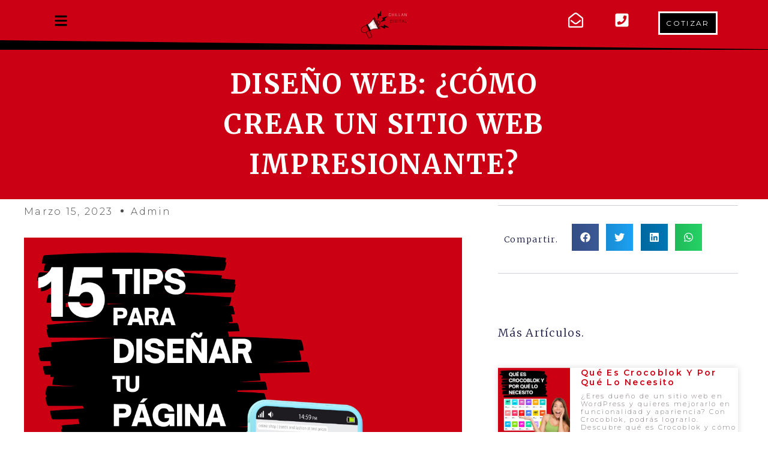

--- FILE ---
content_type: text/html; charset=UTF-8
request_url: https://www.chillandigital.cl/blog/como-disenar-una-pagina-web-profesional/
body_size: 50150
content:
<!doctype html>
<html lang="es">
<head><meta charset="UTF-8"><script>if(navigator.userAgent.match(/MSIE|Internet Explorer/i)||navigator.userAgent.match(/Trident\/7\..*?rv:11/i)){var href=document.location.href;if(!href.match(/[?&]nowprocket/)){if(href.indexOf("?")==-1){if(href.indexOf("#")==-1){document.location.href=href+"?nowprocket=1"}else{document.location.href=href.replace("#","?nowprocket=1#")}}else{if(href.indexOf("#")==-1){document.location.href=href+"&nowprocket=1"}else{document.location.href=href.replace("#","&nowprocket=1#")}}}}</script><script>class RocketLazyLoadScripts{constructor(){this.triggerEvents=["keydown","mousedown","mousemove","touchmove","touchstart","touchend","wheel"],this.userEventHandler=this._triggerListener.bind(this),this.touchStartHandler=this._onTouchStart.bind(this),this.touchMoveHandler=this._onTouchMove.bind(this),this.touchEndHandler=this._onTouchEnd.bind(this),this.clickHandler=this._onClick.bind(this),this.interceptedClicks=[],window.addEventListener("pageshow",(e=>{this.persisted=e.persisted})),window.addEventListener("DOMContentLoaded",(()=>{this._preconnect3rdParties()})),this.delayedScripts={normal:[],async:[],defer:[]},this.allJQueries=[]}_addUserInteractionListener(e){document.hidden?e._triggerListener():(this.triggerEvents.forEach((t=>window.addEventListener(t,e.userEventHandler,{passive:!0}))),window.addEventListener("touchstart",e.touchStartHandler,{passive:!0}),window.addEventListener("mousedown",e.touchStartHandler),document.addEventListener("visibilitychange",e.userEventHandler))}_removeUserInteractionListener(){this.triggerEvents.forEach((e=>window.removeEventListener(e,this.userEventHandler,{passive:!0}))),document.removeEventListener("visibilitychange",this.userEventHandler)}_onTouchStart(e){"HTML"!==e.target.tagName&&(window.addEventListener("touchend",this.touchEndHandler),window.addEventListener("mouseup",this.touchEndHandler),window.addEventListener("touchmove",this.touchMoveHandler,{passive:!0}),window.addEventListener("mousemove",this.touchMoveHandler),e.target.addEventListener("click",this.clickHandler),this._renameDOMAttribute(e.target,"onclick","rocket-onclick"))}_onTouchMove(e){window.removeEventListener("touchend",this.touchEndHandler),window.removeEventListener("mouseup",this.touchEndHandler),window.removeEventListener("touchmove",this.touchMoveHandler,{passive:!0}),window.removeEventListener("mousemove",this.touchMoveHandler),e.target.removeEventListener("click",this.clickHandler),this._renameDOMAttribute(e.target,"rocket-onclick","onclick")}_onTouchEnd(e){window.removeEventListener("touchend",this.touchEndHandler),window.removeEventListener("mouseup",this.touchEndHandler),window.removeEventListener("touchmove",this.touchMoveHandler,{passive:!0}),window.removeEventListener("mousemove",this.touchMoveHandler)}_onClick(e){e.target.removeEventListener("click",this.clickHandler),this._renameDOMAttribute(e.target,"rocket-onclick","onclick"),this.interceptedClicks.push(e),e.preventDefault(),e.stopPropagation(),e.stopImmediatePropagation()}_replayClicks(){window.removeEventListener("touchstart",this.touchStartHandler,{passive:!0}),window.removeEventListener("mousedown",this.touchStartHandler),this.interceptedClicks.forEach((e=>{e.target.dispatchEvent(new MouseEvent("click",{view:e.view,bubbles:!0,cancelable:!0}))}))}_renameDOMAttribute(e,t,n){e.hasAttribute&&e.hasAttribute(t)&&(event.target.setAttribute(n,event.target.getAttribute(t)),event.target.removeAttribute(t))}_triggerListener(){this._removeUserInteractionListener(this),"loading"===document.readyState?document.addEventListener("DOMContentLoaded",this._loadEverythingNow.bind(this)):this._loadEverythingNow()}_preconnect3rdParties(){let e=[];document.querySelectorAll("script[type=rocketlazyloadscript]").forEach((t=>{if(t.hasAttribute("src")){const n=new URL(t.src).origin;n!==location.origin&&e.push({src:n,crossOrigin:t.crossOrigin||"module"===t.getAttribute("data-rocket-type")})}})),e=[...new Map(e.map((e=>[JSON.stringify(e),e]))).values()],this._batchInjectResourceHints(e,"preconnect")}async _loadEverythingNow(){this.lastBreath=Date.now(),this._delayEventListeners(),this._delayJQueryReady(this),this._handleDocumentWrite(),this._registerAllDelayedScripts(),this._preloadAllScripts(),await this._loadScriptsFromList(this.delayedScripts.normal),await this._loadScriptsFromList(this.delayedScripts.defer),await this._loadScriptsFromList(this.delayedScripts.async);try{await this._triggerDOMContentLoaded(),await this._triggerWindowLoad()}catch(e){}window.dispatchEvent(new Event("rocket-allScriptsLoaded")),this._replayClicks()}_registerAllDelayedScripts(){document.querySelectorAll("script[type=rocketlazyloadscript]").forEach((e=>{e.hasAttribute("src")?e.hasAttribute("async")&&!1!==e.async?this.delayedScripts.async.push(e):e.hasAttribute("defer")&&!1!==e.defer||"module"===e.getAttribute("data-rocket-type")?this.delayedScripts.defer.push(e):this.delayedScripts.normal.push(e):this.delayedScripts.normal.push(e)}))}async _transformScript(e){return await this._littleBreath(),new Promise((t=>{const n=document.createElement("script");[...e.attributes].forEach((e=>{let t=e.nodeName;"type"!==t&&("data-rocket-type"===t&&(t="type"),n.setAttribute(t,e.nodeValue))})),e.hasAttribute("src")?(n.addEventListener("load",t),n.addEventListener("error",t)):(n.text=e.text,t());try{e.parentNode.replaceChild(n,e)}catch(e){t()}}))}async _loadScriptsFromList(e){const t=e.shift();return t?(await this._transformScript(t),this._loadScriptsFromList(e)):Promise.resolve()}_preloadAllScripts(){this._batchInjectResourceHints([...this.delayedScripts.normal,...this.delayedScripts.defer,...this.delayedScripts.async],"preload")}_batchInjectResourceHints(e,t){var n=document.createDocumentFragment();e.forEach((e=>{if(e.src){const i=document.createElement("link");i.href=e.src,i.rel=t,"preconnect"!==t&&(i.as="script"),e.getAttribute&&"module"===e.getAttribute("data-rocket-type")&&(i.crossOrigin=!0),e.crossOrigin&&(i.crossOrigin=e.crossOrigin),n.appendChild(i)}})),document.head.appendChild(n)}_delayEventListeners(){let e={};function t(t,n){!function(t){function n(n){return e[t].eventsToRewrite.indexOf(n)>=0?"rocket-"+n:n}e[t]||(e[t]={originalFunctions:{add:t.addEventListener,remove:t.removeEventListener},eventsToRewrite:[]},t.addEventListener=function(){arguments[0]=n(arguments[0]),e[t].originalFunctions.add.apply(t,arguments)},t.removeEventListener=function(){arguments[0]=n(arguments[0]),e[t].originalFunctions.remove.apply(t,arguments)})}(t),e[t].eventsToRewrite.push(n)}function n(e,t){let n=e[t];Object.defineProperty(e,t,{get:()=>n||function(){},set(i){e["rocket"+t]=n=i}})}t(document,"DOMContentLoaded"),t(window,"DOMContentLoaded"),t(window,"load"),t(window,"pageshow"),t(document,"readystatechange"),n(document,"onreadystatechange"),n(window,"onload"),n(window,"onpageshow")}_delayJQueryReady(e){let t=window.jQuery;Object.defineProperty(window,"jQuery",{get:()=>t,set(n){if(n&&n.fn&&!e.allJQueries.includes(n)){n.fn.ready=n.fn.init.prototype.ready=function(t){e.domReadyFired?t.bind(document)(n):document.addEventListener("rocket-DOMContentLoaded",(()=>t.bind(document)(n)))};const t=n.fn.on;n.fn.on=n.fn.init.prototype.on=function(){if(this[0]===window){function e(e){return e.split(" ").map((e=>"load"===e||0===e.indexOf("load.")?"rocket-jquery-load":e)).join(" ")}"string"==typeof arguments[0]||arguments[0]instanceof String?arguments[0]=e(arguments[0]):"object"==typeof arguments[0]&&Object.keys(arguments[0]).forEach((t=>{delete Object.assign(arguments[0],{[e(t)]:arguments[0][t]})[t]}))}return t.apply(this,arguments),this},e.allJQueries.push(n)}t=n}})}async _triggerDOMContentLoaded(){this.domReadyFired=!0,await this._littleBreath(),document.dispatchEvent(new Event("rocket-DOMContentLoaded")),await this._littleBreath(),window.dispatchEvent(new Event("rocket-DOMContentLoaded")),await this._littleBreath(),document.dispatchEvent(new Event("rocket-readystatechange")),await this._littleBreath(),document.rocketonreadystatechange&&document.rocketonreadystatechange()}async _triggerWindowLoad(){await this._littleBreath(),window.dispatchEvent(new Event("rocket-load")),await this._littleBreath(),window.rocketonload&&window.rocketonload(),await this._littleBreath(),this.allJQueries.forEach((e=>e(window).trigger("rocket-jquery-load"))),await this._littleBreath();const e=new Event("rocket-pageshow");e.persisted=this.persisted,window.dispatchEvent(e),await this._littleBreath(),window.rocketonpageshow&&window.rocketonpageshow({persisted:this.persisted})}_handleDocumentWrite(){const e=new Map;document.write=document.writeln=function(t){const n=document.currentScript,i=document.createRange(),r=n.parentElement;let o=e.get(n);void 0===o&&(o=n.nextSibling,e.set(n,o));const s=document.createDocumentFragment();i.setStart(s,0),s.appendChild(i.createContextualFragment(t)),r.insertBefore(s,o)}}async _littleBreath(){Date.now()-this.lastBreath>45&&(await this._requestAnimFrame(),this.lastBreath=Date.now())}async _requestAnimFrame(){return document.hidden?new Promise((e=>setTimeout(e))):new Promise((e=>requestAnimationFrame(e)))}static run(){const e=new RocketLazyLoadScripts;e._addUserInteractionListener(e)}}RocketLazyLoadScripts.run();</script>
	
		<meta name="viewport" content="width=device-width, initial-scale=1">
	<link rel="profile" href="https://gmpg.org/xfn/11">
	<meta name='robots' content='index, follow, max-image-preview:large, max-snippet:-1, max-video-preview:-1' />

	<!-- This site is optimized with the Yoast SEO plugin v20.2.1 - https://yoast.com/wordpress/plugins/seo/ -->
	<title>Los 15 Tips para Diseñar una página web que venda!!</title><link rel="preload" as="style" href="https://fonts.googleapis.com/css?family=Montserrat%3A100%2C100italic%2C200%2C200italic%2C300%2C300italic%2C400%2C400italic%2C500%2C500italic%2C600%2C600italic%2C700%2C700italic%2C800%2C800italic%2C900%2C900italic%7CMerriweather%3A100%2C100italic%2C200%2C200italic%2C300%2C300italic%2C400%2C400italic%2C500%2C500italic%2C600%2C600italic%2C700%2C700italic%2C800%2C800italic%2C900%2C900italic&#038;display=swap" /><link rel="stylesheet" href="https://fonts.googleapis.com/css?family=Montserrat%3A100%2C100italic%2C200%2C200italic%2C300%2C300italic%2C400%2C400italic%2C500%2C500italic%2C600%2C600italic%2C700%2C700italic%2C800%2C800italic%2C900%2C900italic%7CMerriweather%3A100%2C100italic%2C200%2C200italic%2C300%2C300italic%2C400%2C400italic%2C500%2C500italic%2C600%2C600italic%2C700%2C700italic%2C800%2C800italic%2C900%2C900italic&#038;display=swap" media="print" onload="this.media='all'" /><noscript><link rel="stylesheet" href="https://fonts.googleapis.com/css?family=Montserrat%3A100%2C100italic%2C200%2C200italic%2C300%2C300italic%2C400%2C400italic%2C500%2C500italic%2C600%2C600italic%2C700%2C700italic%2C800%2C800italic%2C900%2C900italic%7CMerriweather%3A100%2C100italic%2C200%2C200italic%2C300%2C300italic%2C400%2C400italic%2C500%2C500italic%2C600%2C600italic%2C700%2C700italic%2C800%2C800italic%2C900%2C900italic&#038;display=swap" /></noscript><link rel="stylesheet" href="https://www.chillandigital.cl/wp-content/cache/min/1/eeab30463f02ce5c6e1254ebc90a603b.css" media="all" data-minify="1" />
	<meta name="description" content="Aprende a mejorar tu presencia online con un diseño web efectivo y optimizado para SEO. Haz clic para destacar en línea hoy mismo." />
	<link rel="canonical" href="https://www.chillandigital.cl/blog/como-disenar-una-pagina-web-profesional/" />
	<meta property="og:locale" content="es_ES" />
	<meta property="og:type" content="article" />
	<meta property="og:title" content="Los 15 Tips para Diseñar una página web que venda!!" />
	<meta property="og:description" content="Aprende a mejorar tu presencia online con un diseño web efectivo y optimizado para SEO. Haz clic para destacar en línea hoy mismo." />
	<meta property="og:url" content="https://www.chillandigital.cl/blog/como-disenar-una-pagina-web-profesional/" />
	<meta property="og:site_name" content="Agencia SEO Posicionamiento Diseño web y Marketing Digital" />
	<meta property="article:publisher" content="https://www.facebook.com/chillandigital/" />
	<meta property="article:published_time" content="2023-03-15T17:48:33+00:00" />
	<meta property="article:modified_time" content="2023-03-15T18:25:18+00:00" />
	<meta property="og:image" content="https://www.chillandigital.cl/wp-content/uploads/2023/03/Como-disenar-una-pagina-web-Profesional.png" />
	<meta property="og:image:width" content="1080" />
	<meta property="og:image:height" content="1080" />
	<meta property="og:image:type" content="image/png" />
	<meta name="author" content="admin" />
	<meta name="twitter:card" content="summary_large_image" />
	<meta name="twitter:label1" content="Escrito por" />
	<meta name="twitter:data1" content="admin" />
	<meta name="twitter:label2" content="Tiempo de lectura" />
	<meta name="twitter:data2" content="9 minutos" />
	<script type="application/ld+json" class="yoast-schema-graph">{"@context":"https://schema.org","@graph":[{"@type":"Article","@id":"https://www.chillandigital.cl/blog/como-disenar-una-pagina-web-profesional/#article","isPartOf":{"@id":"https://www.chillandigital.cl/blog/como-disenar-una-pagina-web-profesional/"},"author":{"name":"admin","@id":"https://www.chillandigital.cl/#/schema/person/8fe79a47b479ed8b62fe3798e27f47c1"},"headline":"DISEÑO WEB: ¿CÓMO CREAR UN SITIO WEB IMPRESIONANTE?","datePublished":"2023-03-15T17:48:33+00:00","dateModified":"2023-03-15T18:25:18+00:00","mainEntityOfPage":{"@id":"https://www.chillandigital.cl/blog/como-disenar-una-pagina-web-profesional/"},"wordCount":1225,"commentCount":0,"publisher":{"@id":"https://www.chillandigital.cl/#organization"},"image":{"@id":"https://www.chillandigital.cl/blog/como-disenar-una-pagina-web-profesional/#primaryimage"},"thumbnailUrl":"https://www.chillandigital.cl/wp-content/uploads/2023/03/Como-disenar-una-pagina-web-Profesional.png","articleSection":["Blog","Diseño Web"],"inLanguage":"es","potentialAction":[{"@type":"CommentAction","name":"Comment","target":["https://www.chillandigital.cl/blog/como-disenar-una-pagina-web-profesional/#respond"]}]},{"@type":"WebPage","@id":"https://www.chillandigital.cl/blog/como-disenar-una-pagina-web-profesional/","url":"https://www.chillandigital.cl/blog/como-disenar-una-pagina-web-profesional/","name":"Los 15 Tips para Diseñar una página web que venda!!","isPartOf":{"@id":"https://www.chillandigital.cl/#website"},"primaryImageOfPage":{"@id":"https://www.chillandigital.cl/blog/como-disenar-una-pagina-web-profesional/#primaryimage"},"image":{"@id":"https://www.chillandigital.cl/blog/como-disenar-una-pagina-web-profesional/#primaryimage"},"thumbnailUrl":"https://www.chillandigital.cl/wp-content/uploads/2023/03/Como-disenar-una-pagina-web-Profesional.png","datePublished":"2023-03-15T17:48:33+00:00","dateModified":"2023-03-15T18:25:18+00:00","description":"Aprende a mejorar tu presencia online con un diseño web efectivo y optimizado para SEO. Haz clic para destacar en línea hoy mismo.","breadcrumb":{"@id":"https://www.chillandigital.cl/blog/como-disenar-una-pagina-web-profesional/#breadcrumb"},"inLanguage":"es","potentialAction":[{"@type":"ReadAction","target":["https://www.chillandigital.cl/blog/como-disenar-una-pagina-web-profesional/"]}]},{"@type":"ImageObject","inLanguage":"es","@id":"https://www.chillandigital.cl/blog/como-disenar-una-pagina-web-profesional/#primaryimage","url":"https://www.chillandigital.cl/wp-content/uploads/2023/03/Como-disenar-una-pagina-web-Profesional.png","contentUrl":"https://www.chillandigital.cl/wp-content/uploads/2023/03/Como-disenar-una-pagina-web-Profesional.png","width":1080,"height":1080,"caption":"Como diseñar una página web Profesional"},{"@type":"BreadcrumbList","@id":"https://www.chillandigital.cl/blog/como-disenar-una-pagina-web-profesional/#breadcrumb","itemListElement":[{"@type":"ListItem","position":1,"name":"Portada","item":"https://www.chillandigital.cl/"},{"@type":"ListItem","position":2,"name":"DISEÑO WEB: ¿CÓMO CREAR UN SITIO WEB IMPRESIONANTE?"}]},{"@type":"WebSite","@id":"https://www.chillandigital.cl/#website","url":"https://www.chillandigital.cl/","name":"Agencia SEO Posicionamiento Diseño web y Marketing Digital","description":"Agencia de Marketing Digital Diseño web y Redes Sociales","publisher":{"@id":"https://www.chillandigital.cl/#organization"},"potentialAction":[{"@type":"SearchAction","target":{"@type":"EntryPoint","urlTemplate":"https://www.chillandigital.cl/?s={search_term_string}"},"query-input":"required name=search_term_string"}],"inLanguage":"es"},{"@type":"Organization","@id":"https://www.chillandigital.cl/#organization","name":"chillan digital","url":"https://www.chillandigital.cl/","logo":{"@type":"ImageObject","inLanguage":"es","@id":"https://www.chillandigital.cl/#/schema/logo/image/","url":"https://www.chillandigital.cl/wp-content/uploads/2020/05/Logo-Chillán-digital-2020.png","contentUrl":"https://www.chillandigital.cl/wp-content/uploads/2020/05/Logo-Chillán-digital-2020.png","width":500,"height":500,"caption":"chillan digital"},"image":{"@id":"https://www.chillandigital.cl/#/schema/logo/image/"},"sameAs":["https://www.facebook.com/chillandigital/","https://www.instagram.com/chillandigital/","https://www.pinterest.se/ChillanDigital/","https://www.youtube.com/channel/UC1XtCgfPKHgI4_6mZsXECJw"]},{"@type":"Person","@id":"https://www.chillandigital.cl/#/schema/person/8fe79a47b479ed8b62fe3798e27f47c1","name":"admin","image":{"@type":"ImageObject","inLanguage":"es","@id":"https://www.chillandigital.cl/#/schema/person/image/","url":"https://secure.gravatar.com/avatar/14f230f2927b5e628e912ea59d5118a8?s=96&d=mm&r=g","contentUrl":"https://secure.gravatar.com/avatar/14f230f2927b5e628e912ea59d5118a8?s=96&d=mm&r=g","caption":"admin"}}]}</script>
	<!-- / Yoast SEO plugin. -->


<link rel='dns-prefetch' href='//www.googletagmanager.com' />
<link rel='dns-prefetch' href='//pagead2.googlesyndication.com' />
<link href='https://fonts.gstatic.com' crossorigin rel='preconnect' />
<link rel="alternate" type="application/rss+xml" title="Agencia SEO Posicionamiento Diseño web y  Marketing Digital &raquo; Feed" href="https://www.chillandigital.cl/feed/" />
<link rel="alternate" type="application/rss+xml" title="Agencia SEO Posicionamiento Diseño web y  Marketing Digital &raquo; Feed de los comentarios" href="https://www.chillandigital.cl/comments/feed/" />
<link rel="alternate" type="application/rss+xml" title="Agencia SEO Posicionamiento Diseño web y  Marketing Digital &raquo; Comentario DISEÑO WEB: ¿CÓMO CREAR UN SITIO WEB IMPRESIONANTE? del feed" href="https://www.chillandigital.cl/blog/como-disenar-una-pagina-web-profesional/feed/" />
<style type="text/css">
img.wp-smiley,
img.emoji {
	display: inline !important;
	border: none !important;
	box-shadow: none !important;
	height: 1em !important;
	width: 1em !important;
	margin: 0 0.07em !important;
	vertical-align: -0.1em !important;
	background: none !important;
	padding: 0 !important;
}
</style>
	

<style id='global-styles-inline-css' type='text/css'>
body{--wp--preset--color--black: #000000;--wp--preset--color--cyan-bluish-gray: #abb8c3;--wp--preset--color--white: #ffffff;--wp--preset--color--pale-pink: #f78da7;--wp--preset--color--vivid-red: #cf2e2e;--wp--preset--color--luminous-vivid-orange: #ff6900;--wp--preset--color--luminous-vivid-amber: #fcb900;--wp--preset--color--light-green-cyan: #7bdcb5;--wp--preset--color--vivid-green-cyan: #00d084;--wp--preset--color--pale-cyan-blue: #8ed1fc;--wp--preset--color--vivid-cyan-blue: #0693e3;--wp--preset--color--vivid-purple: #9b51e0;--wp--preset--gradient--vivid-cyan-blue-to-vivid-purple: linear-gradient(135deg,rgba(6,147,227,1) 0%,rgb(155,81,224) 100%);--wp--preset--gradient--light-green-cyan-to-vivid-green-cyan: linear-gradient(135deg,rgb(122,220,180) 0%,rgb(0,208,130) 100%);--wp--preset--gradient--luminous-vivid-amber-to-luminous-vivid-orange: linear-gradient(135deg,rgba(252,185,0,1) 0%,rgba(255,105,0,1) 100%);--wp--preset--gradient--luminous-vivid-orange-to-vivid-red: linear-gradient(135deg,rgba(255,105,0,1) 0%,rgb(207,46,46) 100%);--wp--preset--gradient--very-light-gray-to-cyan-bluish-gray: linear-gradient(135deg,rgb(238,238,238) 0%,rgb(169,184,195) 100%);--wp--preset--gradient--cool-to-warm-spectrum: linear-gradient(135deg,rgb(74,234,220) 0%,rgb(151,120,209) 20%,rgb(207,42,186) 40%,rgb(238,44,130) 60%,rgb(251,105,98) 80%,rgb(254,248,76) 100%);--wp--preset--gradient--blush-light-purple: linear-gradient(135deg,rgb(255,206,236) 0%,rgb(152,150,240) 100%);--wp--preset--gradient--blush-bordeaux: linear-gradient(135deg,rgb(254,205,165) 0%,rgb(254,45,45) 50%,rgb(107,0,62) 100%);--wp--preset--gradient--luminous-dusk: linear-gradient(135deg,rgb(255,203,112) 0%,rgb(199,81,192) 50%,rgb(65,88,208) 100%);--wp--preset--gradient--pale-ocean: linear-gradient(135deg,rgb(255,245,203) 0%,rgb(182,227,212) 50%,rgb(51,167,181) 100%);--wp--preset--gradient--electric-grass: linear-gradient(135deg,rgb(202,248,128) 0%,rgb(113,206,126) 100%);--wp--preset--gradient--midnight: linear-gradient(135deg,rgb(2,3,129) 0%,rgb(40,116,252) 100%);--wp--preset--duotone--dark-grayscale: url('#wp-duotone-dark-grayscale');--wp--preset--duotone--grayscale: url('#wp-duotone-grayscale');--wp--preset--duotone--purple-yellow: url('#wp-duotone-purple-yellow');--wp--preset--duotone--blue-red: url('#wp-duotone-blue-red');--wp--preset--duotone--midnight: url('#wp-duotone-midnight');--wp--preset--duotone--magenta-yellow: url('#wp-duotone-magenta-yellow');--wp--preset--duotone--purple-green: url('#wp-duotone-purple-green');--wp--preset--duotone--blue-orange: url('#wp-duotone-blue-orange');--wp--preset--font-size--small: 13px;--wp--preset--font-size--medium: 20px;--wp--preset--font-size--large: 36px;--wp--preset--font-size--x-large: 42px;}.has-black-color{color: var(--wp--preset--color--black) !important;}.has-cyan-bluish-gray-color{color: var(--wp--preset--color--cyan-bluish-gray) !important;}.has-white-color{color: var(--wp--preset--color--white) !important;}.has-pale-pink-color{color: var(--wp--preset--color--pale-pink) !important;}.has-vivid-red-color{color: var(--wp--preset--color--vivid-red) !important;}.has-luminous-vivid-orange-color{color: var(--wp--preset--color--luminous-vivid-orange) !important;}.has-luminous-vivid-amber-color{color: var(--wp--preset--color--luminous-vivid-amber) !important;}.has-light-green-cyan-color{color: var(--wp--preset--color--light-green-cyan) !important;}.has-vivid-green-cyan-color{color: var(--wp--preset--color--vivid-green-cyan) !important;}.has-pale-cyan-blue-color{color: var(--wp--preset--color--pale-cyan-blue) !important;}.has-vivid-cyan-blue-color{color: var(--wp--preset--color--vivid-cyan-blue) !important;}.has-vivid-purple-color{color: var(--wp--preset--color--vivid-purple) !important;}.has-black-background-color{background-color: var(--wp--preset--color--black) !important;}.has-cyan-bluish-gray-background-color{background-color: var(--wp--preset--color--cyan-bluish-gray) !important;}.has-white-background-color{background-color: var(--wp--preset--color--white) !important;}.has-pale-pink-background-color{background-color: var(--wp--preset--color--pale-pink) !important;}.has-vivid-red-background-color{background-color: var(--wp--preset--color--vivid-red) !important;}.has-luminous-vivid-orange-background-color{background-color: var(--wp--preset--color--luminous-vivid-orange) !important;}.has-luminous-vivid-amber-background-color{background-color: var(--wp--preset--color--luminous-vivid-amber) !important;}.has-light-green-cyan-background-color{background-color: var(--wp--preset--color--light-green-cyan) !important;}.has-vivid-green-cyan-background-color{background-color: var(--wp--preset--color--vivid-green-cyan) !important;}.has-pale-cyan-blue-background-color{background-color: var(--wp--preset--color--pale-cyan-blue) !important;}.has-vivid-cyan-blue-background-color{background-color: var(--wp--preset--color--vivid-cyan-blue) !important;}.has-vivid-purple-background-color{background-color: var(--wp--preset--color--vivid-purple) !important;}.has-black-border-color{border-color: var(--wp--preset--color--black) !important;}.has-cyan-bluish-gray-border-color{border-color: var(--wp--preset--color--cyan-bluish-gray) !important;}.has-white-border-color{border-color: var(--wp--preset--color--white) !important;}.has-pale-pink-border-color{border-color: var(--wp--preset--color--pale-pink) !important;}.has-vivid-red-border-color{border-color: var(--wp--preset--color--vivid-red) !important;}.has-luminous-vivid-orange-border-color{border-color: var(--wp--preset--color--luminous-vivid-orange) !important;}.has-luminous-vivid-amber-border-color{border-color: var(--wp--preset--color--luminous-vivid-amber) !important;}.has-light-green-cyan-border-color{border-color: var(--wp--preset--color--light-green-cyan) !important;}.has-vivid-green-cyan-border-color{border-color: var(--wp--preset--color--vivid-green-cyan) !important;}.has-pale-cyan-blue-border-color{border-color: var(--wp--preset--color--pale-cyan-blue) !important;}.has-vivid-cyan-blue-border-color{border-color: var(--wp--preset--color--vivid-cyan-blue) !important;}.has-vivid-purple-border-color{border-color: var(--wp--preset--color--vivid-purple) !important;}.has-vivid-cyan-blue-to-vivid-purple-gradient-background{background: var(--wp--preset--gradient--vivid-cyan-blue-to-vivid-purple) !important;}.has-light-green-cyan-to-vivid-green-cyan-gradient-background{background: var(--wp--preset--gradient--light-green-cyan-to-vivid-green-cyan) !important;}.has-luminous-vivid-amber-to-luminous-vivid-orange-gradient-background{background: var(--wp--preset--gradient--luminous-vivid-amber-to-luminous-vivid-orange) !important;}.has-luminous-vivid-orange-to-vivid-red-gradient-background{background: var(--wp--preset--gradient--luminous-vivid-orange-to-vivid-red) !important;}.has-very-light-gray-to-cyan-bluish-gray-gradient-background{background: var(--wp--preset--gradient--very-light-gray-to-cyan-bluish-gray) !important;}.has-cool-to-warm-spectrum-gradient-background{background: var(--wp--preset--gradient--cool-to-warm-spectrum) !important;}.has-blush-light-purple-gradient-background{background: var(--wp--preset--gradient--blush-light-purple) !important;}.has-blush-bordeaux-gradient-background{background: var(--wp--preset--gradient--blush-bordeaux) !important;}.has-luminous-dusk-gradient-background{background: var(--wp--preset--gradient--luminous-dusk) !important;}.has-pale-ocean-gradient-background{background: var(--wp--preset--gradient--pale-ocean) !important;}.has-electric-grass-gradient-background{background: var(--wp--preset--gradient--electric-grass) !important;}.has-midnight-gradient-background{background: var(--wp--preset--gradient--midnight) !important;}.has-small-font-size{font-size: var(--wp--preset--font-size--small) !important;}.has-medium-font-size{font-size: var(--wp--preset--font-size--medium) !important;}.has-large-font-size{font-size: var(--wp--preset--font-size--large) !important;}.has-x-large-font-size{font-size: var(--wp--preset--font-size--x-large) !important;}
</style>











<style id='elementor-frontend-inline-css' type='text/css'>
.elementor-kit-15120{--e-global-color-primary:#000000;--e-global-color-secondary:#54595F;--e-global-color-text:#7A7A7A;--e-global-color-accent:#C00114;--e-global-color-15352a6:#6EC1E4;--e-global-color-1f4eb019:#61CE70;--e-global-color-20aa9395:#4054B2;--e-global-color-5d2cbe01:#23A455;--e-global-color-2310b3f1:#000;--e-global-color-263c5927:#FFF;--e-global-color-2b6a700b:RGBA(170, 8, 8, 0.3);--e-global-color-24c9a344:RGBA(92, 4, 4, 0.95);--e-global-typography-primary-font-family:"Montserrat";--e-global-typography-primary-font-weight:400;--e-global-typography-secondary-font-family:"Montserrat";--e-global-typography-secondary-font-weight:500;--e-global-typography-text-font-family:"Montserrat";--e-global-typography-text-font-weight:400;--e-global-typography-accent-font-family:"Montserrat";--e-global-typography-accent-font-weight:500;color:#000000;font-size:15px;font-weight:400;line-height:2.8em;letter-spacing:2.3px;}.elementor-kit-15120 p{margin-bottom:60px;}.elementor-kit-15120 a{color:#CC0014;}.elementor-kit-15120 h1{color:#CC0014;font-size:26px;font-weight:400;}.elementor-kit-15120 h2{color:#C00114;font-size:21px;font-weight:bold;text-transform:uppercase;line-height:2.1em;letter-spacing:1.3px;}.elementor-kit-15120 h3{color:#000000;font-size:18px;font-weight:400;text-transform:uppercase;}.elementor-kit-15120 h4{color:#000000;font-size:15px;font-weight:400;}.elementor-kit-15120 button,.elementor-kit-15120 input[type="button"],.elementor-kit-15120 input[type="submit"],.elementor-kit-15120 .elementor-button{font-family:"Montserrat", Sans-serif;font-size:12px;font-weight:700;text-transform:uppercase;line-height:1.1em;color:#FFFFFF;background-color:#000000;border-style:solid;border-color:#FFFFFF;border-radius:1px 1px 1px 1px;padding:1px 1px 1px 1px;}.elementor-kit-15120 button:hover,.elementor-kit-15120 button:focus,.elementor-kit-15120 input[type="button"]:hover,.elementor-kit-15120 input[type="button"]:focus,.elementor-kit-15120 input[type="submit"]:hover,.elementor-kit-15120 input[type="submit"]:focus,.elementor-kit-15120 .elementor-button:hover,.elementor-kit-15120 .elementor-button:focus{color:#000000;background-color:#FFFFFF;border-style:solid;border-width:1px 1px 1px 1px;border-color:#000000;border-radius:0px 0px 0px 0px;}.elementor-section.elementor-section-boxed > .elementor-container{max-width:1140px;}.e-con{--container-max-width:1140px;}.elementor-widget:not(:last-child){margin-block-end:20px;}.elementor-element{--widgets-spacing:20px 20px;}{}h1.entry-title{display:var(--page-title-display);}.elementor-kit-15120 e-page-transition{background-color:#FFBC7D;}.site-header{padding-right:0px;padding-left:0px;}@media(max-width:1024px){.elementor-section.elementor-section-boxed > .elementor-container{max-width:1024px;}.e-con{--container-max-width:1024px;}}@media(max-width:767px){.elementor-kit-15120 h1{font-size:14px;}.elementor-kit-15120 h2{font-size:20px;line-height:1.5em;}.elementor-kit-15120 h3{font-size:14px;}.elementor-kit-15120 h4{font-size:15px;line-height:1.1em;letter-spacing:1.1px;}.elementor-kit-15120 button:hover,.elementor-kit-15120 button:focus,.elementor-kit-15120 input[type="button"]:hover,.elementor-kit-15120 input[type="button"]:focus,.elementor-kit-15120 input[type="submit"]:hover,.elementor-kit-15120 input[type="submit"]:focus,.elementor-kit-15120 .elementor-button:hover,.elementor-kit-15120 .elementor-button:focus{border-width:1px 1px 1px 1px;}.elementor-kit-15120 button,.elementor-kit-15120 input[type="button"],.elementor-kit-15120 input[type="submit"],.elementor-kit-15120 .elementor-button{padding:15px 15px 15px 15px;}.elementor-section.elementor-section-boxed > .elementor-container{max-width:767px;}.e-con{--container-max-width:767px;}}
.elementor-widget-heading .elementor-heading-title{color:var( --e-global-color-primary );font-family:var( --e-global-typography-primary-font-family ), Sans-serif;font-weight:var( --e-global-typography-primary-font-weight );}.elementor-widget-image .widget-image-caption{color:var( --e-global-color-text );font-family:var( --e-global-typography-text-font-family ), Sans-serif;font-weight:var( --e-global-typography-text-font-weight );}.elementor-widget-text-editor{color:var( --e-global-color-text );font-family:var( --e-global-typography-text-font-family ), Sans-serif;font-weight:var( --e-global-typography-text-font-weight );}.elementor-widget-text-editor.elementor-drop-cap-view-stacked .elementor-drop-cap{background-color:var( --e-global-color-primary );}.elementor-widget-text-editor.elementor-drop-cap-view-framed .elementor-drop-cap, .elementor-widget-text-editor.elementor-drop-cap-view-default .elementor-drop-cap{color:var( --e-global-color-primary );border-color:var( --e-global-color-primary );}.elementor-widget-button .elementor-button{font-family:var( --e-global-typography-accent-font-family ), Sans-serif;font-weight:var( --e-global-typography-accent-font-weight );background-color:var( --e-global-color-accent );}.elementor-widget-divider{--divider-color:var( --e-global-color-secondary );}.elementor-widget-divider .elementor-divider__text{color:var( --e-global-color-secondary );font-family:var( --e-global-typography-secondary-font-family ), Sans-serif;font-weight:var( --e-global-typography-secondary-font-weight );}.elementor-widget-divider.elementor-view-stacked .elementor-icon{background-color:var( --e-global-color-secondary );}.elementor-widget-divider.elementor-view-framed .elementor-icon, .elementor-widget-divider.elementor-view-default .elementor-icon{color:var( --e-global-color-secondary );border-color:var( --e-global-color-secondary );}.elementor-widget-divider.elementor-view-framed .elementor-icon, .elementor-widget-divider.elementor-view-default .elementor-icon svg{fill:var( --e-global-color-secondary );}.elementor-widget-image-box .elementor-image-box-title{color:var( --e-global-color-primary );font-family:var( --e-global-typography-primary-font-family ), Sans-serif;font-weight:var( --e-global-typography-primary-font-weight );}.elementor-widget-image-box .elementor-image-box-description{color:var( --e-global-color-text );font-family:var( --e-global-typography-text-font-family ), Sans-serif;font-weight:var( --e-global-typography-text-font-weight );}.elementor-widget-icon.elementor-view-stacked .elementor-icon{background-color:var( --e-global-color-primary );}.elementor-widget-icon.elementor-view-framed .elementor-icon, .elementor-widget-icon.elementor-view-default .elementor-icon{color:var( --e-global-color-primary );border-color:var( --e-global-color-primary );}.elementor-widget-icon.elementor-view-framed .elementor-icon, .elementor-widget-icon.elementor-view-default .elementor-icon svg{fill:var( --e-global-color-primary );}.elementor-widget-icon-box.elementor-view-stacked .elementor-icon{background-color:var( --e-global-color-primary );}.elementor-widget-icon-box.elementor-view-framed .elementor-icon, .elementor-widget-icon-box.elementor-view-default .elementor-icon{fill:var( --e-global-color-primary );color:var( --e-global-color-primary );border-color:var( --e-global-color-primary );}.elementor-widget-icon-box .elementor-icon-box-title{color:var( --e-global-color-primary );}.elementor-widget-icon-box .elementor-icon-box-title, .elementor-widget-icon-box .elementor-icon-box-title a{font-family:var( --e-global-typography-primary-font-family ), Sans-serif;font-weight:var( --e-global-typography-primary-font-weight );}.elementor-widget-icon-box .elementor-icon-box-description{color:var( --e-global-color-text );font-family:var( --e-global-typography-text-font-family ), Sans-serif;font-weight:var( --e-global-typography-text-font-weight );}.elementor-widget-star-rating .elementor-star-rating__title{color:var( --e-global-color-text );font-family:var( --e-global-typography-text-font-family ), Sans-serif;font-weight:var( --e-global-typography-text-font-weight );}.elementor-widget-image-gallery .gallery-item .gallery-caption{font-family:var( --e-global-typography-accent-font-family ), Sans-serif;font-weight:var( --e-global-typography-accent-font-weight );}.elementor-widget-icon-list .elementor-icon-list-item:not(:last-child):after{border-color:var( --e-global-color-text );}.elementor-widget-icon-list .elementor-icon-list-icon i{color:var( --e-global-color-primary );}.elementor-widget-icon-list .elementor-icon-list-icon svg{fill:var( --e-global-color-primary );}.elementor-widget-icon-list .elementor-icon-list-item > .elementor-icon-list-text, .elementor-widget-icon-list .elementor-icon-list-item > a{font-family:var( --e-global-typography-text-font-family ), Sans-serif;font-weight:var( --e-global-typography-text-font-weight );}.elementor-widget-icon-list .elementor-icon-list-text{color:var( --e-global-color-secondary );}.elementor-widget-counter .elementor-counter-number-wrapper{color:var( --e-global-color-primary );font-family:var( --e-global-typography-primary-font-family ), Sans-serif;font-weight:var( --e-global-typography-primary-font-weight );}.elementor-widget-counter .elementor-counter-title{color:var( --e-global-color-secondary );font-family:var( --e-global-typography-secondary-font-family ), Sans-serif;font-weight:var( --e-global-typography-secondary-font-weight );}.elementor-widget-progress .elementor-progress-wrapper .elementor-progress-bar{background-color:var( --e-global-color-primary );}.elementor-widget-progress .elementor-title{color:var( --e-global-color-primary );font-family:var( --e-global-typography-text-font-family ), Sans-serif;font-weight:var( --e-global-typography-text-font-weight );}.elementor-widget-testimonial .elementor-testimonial-content{color:var( --e-global-color-text );font-family:var( --e-global-typography-text-font-family ), Sans-serif;font-weight:var( --e-global-typography-text-font-weight );}.elementor-widget-testimonial .elementor-testimonial-name{color:var( --e-global-color-primary );font-family:var( --e-global-typography-primary-font-family ), Sans-serif;font-weight:var( --e-global-typography-primary-font-weight );}.elementor-widget-testimonial .elementor-testimonial-job{color:var( --e-global-color-secondary );font-family:var( --e-global-typography-secondary-font-family ), Sans-serif;font-weight:var( --e-global-typography-secondary-font-weight );}.elementor-widget-tabs .elementor-tab-title, .elementor-widget-tabs .elementor-tab-title a{color:var( --e-global-color-primary );}.elementor-widget-tabs .elementor-tab-title.elementor-active,
					 .elementor-widget-tabs .elementor-tab-title.elementor-active a{color:var( --e-global-color-accent );}.elementor-widget-tabs .elementor-tab-title{font-family:var( --e-global-typography-primary-font-family ), Sans-serif;font-weight:var( --e-global-typography-primary-font-weight );}.elementor-widget-tabs .elementor-tab-content{color:var( --e-global-color-text );font-family:var( --e-global-typography-text-font-family ), Sans-serif;font-weight:var( --e-global-typography-text-font-weight );}.elementor-widget-accordion .elementor-accordion-icon, .elementor-widget-accordion .elementor-accordion-title{color:var( --e-global-color-primary );}.elementor-widget-accordion .elementor-accordion-icon svg{fill:var( --e-global-color-primary );}.elementor-widget-accordion .elementor-active .elementor-accordion-icon, .elementor-widget-accordion .elementor-active .elementor-accordion-title{color:var( --e-global-color-accent );}.elementor-widget-accordion .elementor-active .elementor-accordion-icon svg{fill:var( --e-global-color-accent );}.elementor-widget-accordion .elementor-accordion-title{font-family:var( --e-global-typography-primary-font-family ), Sans-serif;font-weight:var( --e-global-typography-primary-font-weight );}.elementor-widget-accordion .elementor-tab-content{color:var( --e-global-color-text );font-family:var( --e-global-typography-text-font-family ), Sans-serif;font-weight:var( --e-global-typography-text-font-weight );}.elementor-widget-toggle .elementor-toggle-title, .elementor-widget-toggle .elementor-toggle-icon{color:var( --e-global-color-primary );}.elementor-widget-toggle .elementor-toggle-icon svg{fill:var( --e-global-color-primary );}.elementor-widget-toggle .elementor-tab-title.elementor-active a, .elementor-widget-toggle .elementor-tab-title.elementor-active .elementor-toggle-icon{color:var( --e-global-color-accent );}.elementor-widget-toggle .elementor-toggle-title{font-family:var( --e-global-typography-primary-font-family ), Sans-serif;font-weight:var( --e-global-typography-primary-font-weight );}.elementor-widget-toggle .elementor-tab-content{color:var( --e-global-color-text );font-family:var( --e-global-typography-text-font-family ), Sans-serif;font-weight:var( --e-global-typography-text-font-weight );}.elementor-widget-alert .elementor-alert-title{font-family:var( --e-global-typography-primary-font-family ), Sans-serif;font-weight:var( --e-global-typography-primary-font-weight );}.elementor-widget-alert .elementor-alert-description{font-family:var( --e-global-typography-text-font-family ), Sans-serif;font-weight:var( --e-global-typography-text-font-weight );}.elementor-widget-jet-reviews-advanced .jet-reviews-field .jet-reviews-field__label{color:var( --e-global-color-text );font-family:var( --e-global-typography-text-font-family ), Sans-serif;font-weight:var( --e-global-typography-text-font-weight );}.elementor-widget-jet-reviews-advanced .jet-reviews-button.jet-reviews-button--primary .jet-reviews-button__text{font-family:var( --e-global-typography-secondary-font-family ), Sans-serif;font-weight:var( --e-global-typography-secondary-font-weight );color:var( --e-global-color-secondary );}.elementor-widget-jet-reviews-advanced .jet-reviews-button.jet-reviews-button--primary .jet-reviews-button__icon i{color:var( --e-global-color-primary );}.elementor-widget-jet-reviews-advanced .jet-reviews-button.jet-reviews-button--primary .jet-reviews-button__icon svg{fill:var( --e-global-color-primary );}.elementor-widget-jet-reviews-advanced .jet-reviews-button.jet-reviews-button--secondary .jet-reviews-button__text{font-family:var( --e-global-typography-secondary-font-family ), Sans-serif;font-weight:var( --e-global-typography-secondary-font-weight );color:var( --e-global-color-text );}.elementor-widget-jet-reviews-advanced .jet-reviews-button.jet-reviews-button--secondary .jet-reviews-button__icon i{color:var( --e-global-color-primary );}.elementor-widget-jet-reviews-advanced .jet-reviews-button.jet-reviews-button--secondary .jet-reviews-button__icon svg{fill:var( --e-global-color-primary );}.elementor-widget-jet-reviews-advanced .jet-reviews-widget-pagination .jet-reviews-widget-pagination__item.jet-reviews-widget-pagination__item--prev{color:var( --e-global-color-primary );fill:var( --e-global-color-primary );}.elementor-widget-jet-reviews-advanced .jet-reviews-widget-pagination .jet-reviews-widget-pagination__item.jet-reviews-widget-pagination__item--next{color:var( --e-global-color-primary );fill:var( --e-global-color-primary );}.elementor-widget-jet-reviews-advanced .jet-reviews-widget-pagination .jet-reviews-widget-pagination__item{font-family:var( --e-global-typography-secondary-font-family ), Sans-serif;font-weight:var( --e-global-typography-secondary-font-weight );color:var( --e-global-color-secondary );}.elementor-widget-jet-reviews-advanced .jet-reviews-widget-pagination .jet-reviews-widget-pagination__item:hover{color:var( --e-global-color-text );}.elementor-widget-jet-reviews-advanced .jet-reviews-widget-pagination .jet-reviews-widget-pagination__item.jet-reviews-widget-pagination__item--active{color:var( --e-global-color-primary );}.elementor-widget-jet-reviews-advanced .jet-reviews-input{color:var( --e-global-color-text );}.elementor-widget-jet-reviews-advanced .jet-reviews-input::placeholder{color:var( --e-global-color-text );}.elementor-widget-jet-reviews-advanced .jet-reviews-advanced__header .jet-reviews-advanced__header-title{color:var( --e-global-color-secondary );font-family:var( --e-global-typography-primary-font-family ), Sans-serif;font-weight:var( --e-global-typography-primary-font-weight );}.elementor-widget-jet-reviews-advanced .jet-reviews-advanced__review .jet-reviews-user-data__name > span{color:var( --e-global-color-secondary );}.elementor-widget-jet-reviews-advanced .jet-reviews-advanced__review .jet-reviews-user-data__name time{color:var( --e-global-color-text );}.elementor-widget-jet-reviews-advanced .jet-reviews-advanced__review .jet-reviews-advanced__review-title{color:var( --e-global-color-secondary );font-family:var( --e-global-typography-primary-font-family ), Sans-serif;font-weight:var( --e-global-typography-primary-font-weight );}.elementor-widget-jet-reviews-advanced .jet-reviews-advanced__review .jet-reviews-advanced__review-content{color:var( --e-global-color-secondary );font-family:var( --e-global-typography-text-font-family ), Sans-serif;font-weight:var( --e-global-typography-text-font-weight );}.elementor-widget-jet-reviews-advanced .jet-reviews-advanced__review-comments .jet-reviews-advanced__comments-title{color:var( --e-global-color-secondary );font-family:var( --e-global-typography-primary-font-family ), Sans-serif;font-weight:var( --e-global-typography-primary-font-weight );}.elementor-widget-jet-reviews-advanced .jet-reviews-advanced__review-comment .jet-reviews-comment-user-name > span{color:var( --e-global-color-secondary );}.elementor-widget-jet-reviews-advanced .jet-reviews-advanced__review-comment .jet-reviews-comment-user-name time{color:var( --e-global-color-text );}.elementor-widget-jet-reviews-advanced .jet-reviews-advanced__review-comment .jet-reviews-comment-content{color:var( --e-global-color-secondary );font-family:var( --e-global-typography-text-font-family ), Sans-serif;font-weight:var( --e-global-typography-text-font-weight );}.elementor-widget-jet-reviews-advanced .jet-reviews-advanced__review .jet-reviews-user-data__verification .verification-icon{color:var( --e-global-color-secondary );}.elementor-widget-jet-reviews-advanced .jet-reviews-advanced__review .jet-reviews-user-data__verification .verification-label{color:var( --e-global-color-secondary );}.elementor-widget-jet-reviews .jet-review__title{color:var( --e-global-color-secondary );font-family:var( --e-global-typography-primary-font-family ), Sans-serif;font-weight:var( --e-global-typography-primary-font-weight );}.elementor-widget-jet-reviews .jet-review__total-average .jet-review__total-average-val{color:var( --e-global-color-secondary );}.elementor-widget-jet-reviews .jet-review__total-average .jet-review__progress-val{color:var( --e-global-color-secondary );}.elementor-widget-jet-reviews .jet-review__total-average, .elementor-widget-jet-reviews .jet-review__total-average .jet-review__progress-val{font-family:var( --e-global-typography-primary-font-family ), Sans-serif;font-weight:var( --e-global-typography-primary-font-weight );}.elementor-widget-jet-reviews .jet-review__header .jet-review__stars .jet-review__stars-empty{color:var( --e-global-color-text );}.elementor-widget-jet-reviews .jet-review__header .jet-review__stars .jet-review__stars-filled{color:var( --e-global-color-primary );}.elementor-widget-jet-reviews .jet-review__header .jet-review__progress{background-color:var( --e-global-color-text );}.elementor-widget-jet-reviews .jet-review__header .jet-review__progress-bar{background-color:var( --e-global-color-primary );}.elementor-widget-jet-reviews .jet-review__form .jet-review__form-title{color:var( --e-global-color-secondary );font-family:var( --e-global-typography-primary-font-family ), Sans-serif;font-weight:var( --e-global-typography-primary-font-weight );}.elementor-widget-jet-reviews .jet-review__form label{color:var( --e-global-color-secondary );}.elementor-widget-jet-reviews .jet-review__form .type-range span{color:var( --e-global-color-secondary );}.elementor-widget-jet-reviews{font-family:var( --e-global-typography-primary-font-family ), Sans-serif;font-weight:var( --e-global-typography-primary-font-weight );}.elementor-widget-jet-reviews .jet-review__form input[type="text"], .jet-review__form textarea{color:var( --e-global-color-secondary );}.elementor-widget-jet-reviews .jet-review__user .jet-review__user-name{color:var( --e-global-color-secondary );font-family:var( --e-global-typography-primary-font-family ), Sans-serif;font-weight:var( --e-global-typography-primary-font-weight );}.elementor-widget-jet-reviews .jet-review__user .jet-review__user-mail{color:var( --e-global-color-secondary );font-family:var( --e-global-typography-primary-font-family ), Sans-serif;font-weight:var( --e-global-typography-primary-font-weight );}.elementor-widget-jet-reviews .jet-review__user .jet-review__user-date{color:var( --e-global-color-secondary );font-family:var( --e-global-typography-primary-font-family ), Sans-serif;font-weight:var( --e-global-typography-primary-font-weight );}.elementor-widget-jet-reviews .jet-review__field{color:var( --e-global-color-secondary );font-family:var( --e-global-typography-primary-font-family ), Sans-serif;font-weight:var( --e-global-typography-primary-font-weight );}.elementor-widget-jet-reviews .jet-review__field-val{color:var( --e-global-color-secondary );}.elementor-widget-jet-reviews .jet-review__field .jet-review__progress-val{color:var( --e-global-color-secondary );}.elementor-widget-jet-reviews .jet-review__field-val, .elementor-widget-jet-reviews .jet-review__field .jet-review__progress-val{font-family:var( --e-global-typography-primary-font-family ), Sans-serif;font-weight:var( --e-global-typography-primary-font-weight );}.elementor-widget-jet-reviews .jet-review__field .jet-review__stars .jet-review__stars-empty{color:var( --e-global-color-text );}.elementor-widget-jet-reviews .jet-review__field .jet-review__stars .jet-review__stars-filled{color:var( --e-global-color-primary );}.elementor-widget-jet-reviews .jet-review__field .jet-review__progress{background-color:var( --e-global-color-text );}.elementor-widget-jet-reviews .jet-review__field .jet-review__progress-bar{background-color:var( --e-global-color-primary );}.elementor-widget-jet-reviews .jet-review__summary-title{color:var( --e-global-color-secondary );font-family:var( --e-global-typography-primary-font-family ), Sans-serif;font-weight:var( --e-global-typography-primary-font-weight );}.elementor-widget-jet-reviews .jet-review__summary-text{color:var( --e-global-color-text );font-family:var( --e-global-typography-text-font-family ), Sans-serif;font-weight:var( --e-global-typography-text-font-weight );}.elementor-widget-jet-reviews .jet-review__summary-legend{color:var( --e-global-color-secondary );font-family:var( --e-global-typography-primary-font-family ), Sans-serif;font-weight:var( --e-global-typography-primary-font-weight );}.elementor-widget-jet-reviews .jet-review__summary-val{color:var( --e-global-color-secondary );}.elementor-widget-jet-reviews .jet-review__summary-data .jet-review__progress-val{color:var( --e-global-color-secondary );}.elementor-widget-jet-reviews .jet-review__summary-val, .elementor-widget-jet-reviews .jet-review__summary-data .jet-review__progress-val{font-family:var( --e-global-typography-primary-font-family ), Sans-serif;font-weight:var( --e-global-typography-primary-font-weight );}.elementor-widget-jet-reviews .jet-review__summary-data .jet-review__stars .jet-review__stars-empty{color:var( --e-global-color-text );}.elementor-widget-jet-reviews .jet-review__summary-data .jet-review__stars .jet-review__stars-filled{color:var( --e-global-color-primary );}.elementor-widget-jet-reviews .jet-review__summary-data .jet-review__progress{background-color:var( --e-global-color-text );}.elementor-widget-jet-reviews .jet-review__summary-data .jet-review__progress-bar{background-color:var( --e-global-color-primary );}.elementor-widget-jet-carousel  .jet-carousel__content .jet-carousel__item-title, .elementor-widget-jet-carousel  .jet-carousel__content .jet-carousel__item-title a, .elementor-widget-jet-carousel .jet-banner__title{font-family:var( --e-global-typography-text-font-family ), Sans-serif;font-weight:var( --e-global-typography-text-font-weight );}.elementor-widget-jet-carousel  .jet-carousel__content .jet-carousel__item-text, .elementor-widget-jet-carousel .jet-banner__text{font-family:var( --e-global-typography-text-font-family ), Sans-serif;font-weight:var( --e-global-typography-text-font-weight );}.elementor-widget-jet-carousel .jet-carousel__content .jet-carousel__item-text{color:var( --e-global-color-text );}.elementor-widget-jet-carousel .jet-banner__text{color:var( --e-global-color-text );}.elementor-widget-jet-carousel  .jet-carousel__content .jet-carousel__item-button{font-family:var( --e-global-typography-accent-font-family ), Sans-serif;font-weight:var( --e-global-typography-accent-font-weight );}.elementor-widget-jet-carousel .jet-carousel .jet-arrow{background-color:var( --e-global-color-primary );}.elementor-widget-jet-carousel .jet-carousel .jet-arrow:hover{background-color:var( --e-global-color-primary );}.elementor-widget-jet-carousel .jet-carousel .jet-slick-dots li span{background-color:var( --e-global-color-text );}.elementor-widget-jet-carousel .jet-carousel .jet-slick-dots li span:hover{background-color:var( --e-global-color-primary );}.elementor-widget-jet-carousel .jet-carousel .jet-slick-dots li.slick-active span{background-color:var( --e-global-color-accent );}.elementor-widget-jet-carousel .jet-carousel__fraction-navigation span{font-family:var( --e-global-typography-text-font-family ), Sans-serif;font-weight:var( --e-global-typography-text-font-weight );}.elementor-widget-jet-map .jet-map-pin__link{font-family:var( --e-global-typography-accent-font-family ), Sans-serif;font-weight:var( --e-global-typography-accent-font-weight );}.elementor-widget-jet-animated-box .jet-animated-box__front{background-color:var( --e-global-color-primary );}.elementor-widget-jet-animated-box .jet-animated-box__back{background-color:var( --e-global-color-secondary );}.elementor-widget-jet-animated-box .jet-animated-box__title--front{font-family:var( --e-global-typography-text-font-family ), Sans-serif;font-weight:var( --e-global-typography-text-font-weight );}.elementor-widget-jet-animated-box .jet-animated-box__title--back{font-family:var( --e-global-typography-text-font-family ), Sans-serif;font-weight:var( --e-global-typography-text-font-weight );}.elementor-widget-jet-animated-box .jet-animated-box__subtitle--front{font-family:var( --e-global-typography-text-font-family ), Sans-serif;font-weight:var( --e-global-typography-text-font-weight );}.elementor-widget-jet-animated-box .jet-animated-box__subtitle--back{font-family:var( --e-global-typography-text-font-family ), Sans-serif;font-weight:var( --e-global-typography-text-font-weight );}.elementor-widget-jet-animated-box .jet-animated-box__description--front{font-family:var( --e-global-typography-text-font-family ), Sans-serif;font-weight:var( --e-global-typography-text-font-weight );}.elementor-widget-jet-animated-box .jet-animated-box__description--back{font-family:var( --e-global-typography-text-font-family ), Sans-serif;font-weight:var( --e-global-typography-text-font-weight );}.elementor-widget-jet-animated-box .jet-animated-box__button{background-color:var( --e-global-color-primary );}.elementor-widget-jet-animated-box  .jet-animated-box__button{font-family:var( --e-global-typography-accent-font-family ), Sans-serif;font-weight:var( --e-global-typography-accent-font-weight );}.elementor-widget-jet-animated-text .jet-animated-text__before-text{color:var( --e-global-color-secondary );font-family:var( --e-global-typography-primary-font-family ), Sans-serif;font-weight:var( --e-global-typography-primary-font-weight );}.elementor-widget-jet-animated-text .jet-animated-text__animated-text{color:var( --e-global-color-primary );font-family:var( --e-global-typography-secondary-font-family ), Sans-serif;font-weight:var( --e-global-typography-secondary-font-weight );}.elementor-widget-jet-animated-text .jet-animated-text__animated-text-item:after{background-color:var( --e-global-color-primary );}.elementor-widget-jet-animated-text .jet-animated-text__after-text{color:var( --e-global-color-text );font-family:var( --e-global-typography-primary-font-family ), Sans-serif;font-weight:var( --e-global-typography-primary-font-weight );}.elementor-widget-jet-banner .jet-banner__title{font-family:var( --e-global-typography-text-font-family ), Sans-serif;font-weight:var( --e-global-typography-text-font-weight );}.elementor-widget-jet-banner .jet-banner__text{font-family:var( --e-global-typography-text-font-family ), Sans-serif;font-weight:var( --e-global-typography-text-font-weight );}.elementor-widget-jet-brands .brands-list .brands-list__item-name{color:var( --e-global-color-primary );font-family:var( --e-global-typography-text-font-family ), Sans-serif;font-weight:var( --e-global-typography-text-font-weight );}.elementor-widget-jet-brands .brands-list .brands-list__item-desc{color:var( --e-global-color-text );font-family:var( --e-global-typography-text-font-family ), Sans-serif;font-weight:var( --e-global-typography-text-font-weight );}.elementor-widget-jet-button .jet-button__plane-normal{background-color:var( --e-global-color-primary );}.elementor-widget-jet-button .jet-button__plane-hover{background-color:var( --e-global-color-secondary );}.elementor-widget-jet-button  .jet-button__state-normal .jet-button__label{font-family:var( --e-global-typography-primary-font-family ), Sans-serif;font-weight:var( --e-global-typography-primary-font-weight );}.elementor-widget-jet-button  .jet-button__state-hover .jet-button__label{font-family:var( --e-global-typography-primary-font-family ), Sans-serif;font-weight:var( --e-global-typography-primary-font-weight );}.elementor-widget-jet-circle-progress .circle-counter .circle-val{color:var( --e-global-color-primary );font-family:var( --e-global-typography-primary-font-family ), Sans-serif;font-weight:var( --e-global-typography-primary-font-weight );}.elementor-widget-jet-circle-progress .circle-counter .circle-counter__title{color:var( --e-global-color-secondary );font-family:var( --e-global-typography-primary-font-family ), Sans-serif;font-weight:var( --e-global-typography-primary-font-weight );}.elementor-widget-jet-circle-progress .circle-counter .circle-counter__subtitle{color:var( --e-global-color-text );font-family:var( --e-global-typography-secondary-font-family ), Sans-serif;font-weight:var( --e-global-typography-secondary-font-weight );}.elementor-widget-jet-countdown-timer .jet-countdown-timer__item{border-color:var( --e-global-color-text );}.elementor-widget-jet-countdown-timer .jet-countdown-timer__item-label{color:var( --e-global-color-text );font-family:var( --e-global-typography-text-font-family ), Sans-serif;font-weight:var( --e-global-typography-text-font-weight );}.elementor-widget-jet-countdown-timer .jet-countdown-timer__item-value{color:var( --e-global-color-primary );}.elementor-widget-jet-countdown-timer .jet-countdown-timer__digit{font-family:var( --e-global-typography-primary-font-family ), Sans-serif;font-weight:var( --e-global-typography-primary-font-weight );}.elementor-widget-jet-download-button  .jet-download__label{font-family:var( --e-global-typography-accent-font-family ), Sans-serif;font-weight:var( --e-global-typography-accent-font-weight );}.elementor-widget-jet-download-button  .jet-download__sub-label{font-family:var( --e-global-typography-accent-font-family ), Sans-serif;font-weight:var( --e-global-typography-accent-font-weight );}.elementor-widget-jet-download-button .jet-download:hover .jet-download__label{font-family:var( --e-global-typography-accent-font-family ), Sans-serif;font-weight:var( --e-global-typography-accent-font-weight );}.elementor-widget-jet-download-button .jet-download:hover .jet-download__sub-label{font-family:var( --e-global-typography-accent-font-family ), Sans-serif;font-weight:var( --e-global-typography-accent-font-weight );}.elementor-widget-jet-dropbar .jet-dropbar__button-text{font-family:var( --e-global-typography-accent-font-family ), Sans-serif;font-weight:var( --e-global-typography-accent-font-weight );}.elementor-widget-jet-dropbar .jet-dropbar__content{font-family:var( --e-global-typography-text-font-family ), Sans-serif;font-weight:var( --e-global-typography-text-font-weight );}.elementor-widget-jet-headline .jet-headline__first .jet-headline__label{color:var( --e-global-color-secondary );font-family:var( --e-global-typography-primary-font-family ), Sans-serif;font-weight:var( --e-global-typography-primary-font-weight );}.elementor-widget-jet-headline .jet-headline__second .jet-headline__label{color:var( --e-global-color-primary );font-family:var( --e-global-typography-secondary-font-family ), Sans-serif;font-weight:var( --e-global-typography-secondary-font-weight );}.elementor-widget-jet-horizontal-timeline .jet-hor-timeline-item__card-btn{font-family:var( --e-global-typography-accent-font-family ), Sans-serif;font-weight:var( --e-global-typography-accent-font-weight );background-color:var( --e-global-color-accent );}.elementor-widget-jet-image-comparison  .jx-left .jx-label{font-family:var( --e-global-typography-primary-font-family ), Sans-serif;font-weight:var( --e-global-typography-primary-font-weight );}.elementor-widget-jet-image-comparison .jx-left .jx-label{background-color:var( --e-global-color-secondary );}.elementor-widget-jet-image-comparison  .jx-right .jx-label{font-family:var( --e-global-typography-primary-font-family ), Sans-serif;font-weight:var( --e-global-typography-primary-font-weight );}.elementor-widget-jet-image-comparison .jx-right .jx-label{background-color:var( --e-global-color-secondary );}.elementor-widget-jet-image-comparison .jx-slider .jx-controller{background-color:var( --e-global-color-primary );}.elementor-widget-jet-image-comparison .jx-slider:hover .jx-controller{background-color:var( --e-global-color-secondary );}.elementor-widget-jet-image-comparison .jet-arrow{background-color:var( --e-global-color-primary );}.elementor-widget-jet-image-comparison .jet-arrow:hover{background-color:var( --e-global-color-accent );}.elementor-widget-jet-image-comparison .jet-slick-dots li span{background-color:var( --e-global-color-text );}.elementor-widget-jet-image-comparison .jet-slick-dots li span:hover{background-color:var( --e-global-color-primary );}.elementor-widget-jet-image-comparison .jet-slick-dots li.slick-active span{background-color:var( --e-global-color-accent );}.elementor-widget-jet-images-layout .jet-images-layout__title{font-family:var( --e-global-typography-text-font-family ), Sans-serif;font-weight:var( --e-global-typography-text-font-weight );}.elementor-widget-jet-images-layout .jet-images-layout__desc{font-family:var( --e-global-typography-text-font-family ), Sans-serif;font-weight:var( --e-global-typography-text-font-weight );}.elementor-widget-jet-instagram-gallery .jet-instagram-gallery__content:before{background-color:var( --e-global-color-secondary );}.elementor-widget-jet-instagram-gallery .jet-instagram-gallery__caption{font-family:var( --e-global-typography-text-font-family ), Sans-serif;font-weight:var( --e-global-typography-text-font-weight );}.elementor-widget-jet-instagram-gallery .jet-instagram-gallery__meta-label{font-family:var( --e-global-typography-primary-font-family ), Sans-serif;font-weight:var( --e-global-typography-primary-font-weight );}.elementor-widget-jet-portfolio  .jet-portfolio__filter-item{font-family:var( --e-global-typography-primary-font-family ), Sans-serif;font-weight:var( --e-global-typography-primary-font-weight );}.elementor-widget-jet-portfolio  .jet-portfolio__filter-item:hover{font-family:var( --e-global-typography-primary-font-family ), Sans-serif;font-weight:var( --e-global-typography-primary-font-weight );}.elementor-widget-jet-portfolio  .jet-portfolio__filter-item.active{font-family:var( --e-global-typography-primary-font-family ), Sans-serif;font-weight:var( --e-global-typography-primary-font-weight );}.elementor-widget-jet-portfolio .jet-portfolio__title{font-family:var( --e-global-typography-text-font-family ), Sans-serif;font-weight:var( --e-global-typography-text-font-weight );}.elementor-widget-jet-portfolio .jet-portfolio__category{font-family:var( --e-global-typography-text-font-family ), Sans-serif;font-weight:var( --e-global-typography-text-font-weight );}.elementor-widget-jet-portfolio .jet-portfolio__desc{font-family:var( --e-global-typography-text-font-family ), Sans-serif;font-weight:var( --e-global-typography-text-font-weight );}.elementor-widget-jet-portfolio .jet-portfolio__button{background-color:var( --e-global-color-primary );}.elementor-widget-jet-portfolio  .jet-portfolio__button{font-family:var( --e-global-typography-accent-font-family ), Sans-serif;font-weight:var( --e-global-typography-accent-font-weight );}.elementor-widget-jet-portfolio .jet-portfolio__view-more-button{background-color:var( --e-global-color-primary );}.elementor-widget-jet-portfolio  .jet-portfolio__view-more-button{font-family:var( --e-global-typography-accent-font-family ), Sans-serif;font-weight:var( --e-global-typography-accent-font-weight );}.elementor-widget-jet-posts .jet-posts .entry-title a{color:var( --e-global-color-secondary );}.elementor-widget-jet-posts .jet-posts .entry-title a:hover{color:var( --e-global-color-secondary );}.elementor-widget-jet-posts .jet-posts .entry-title, .elementor-widget-jet-posts .jet-posts .entry-title a{font-family:var( --e-global-typography-text-font-family ), Sans-serif;font-weight:var( --e-global-typography-text-font-weight );}.elementor-widget-jet-posts .jet-posts .post-meta{color:var( --e-global-color-text );font-family:var( --e-global-typography-text-font-family ), Sans-serif;font-weight:var( --e-global-typography-text-font-weight );}.elementor-widget-jet-posts .jet-posts .entry-excerpt{font-family:var( --e-global-typography-text-font-family ), Sans-serif;font-weight:var( --e-global-typography-text-font-weight );}.elementor-widget-jet-posts .jet-posts .jet-more{background-color:var( --e-global-color-primary );}.elementor-widget-jet-posts  .jet-posts .jet-more{font-family:var( --e-global-typography-text-font-family ), Sans-serif;font-weight:var( --e-global-typography-text-font-weight );}.elementor-widget-jet-posts .jet-posts .jet-more:hover{background-color:var( --e-global-color-primary );}.elementor-widget-jet-posts  .jet-posts .jet-posts__terms-link{font-family:var( --e-global-typography-accent-font-family ), Sans-serif;font-weight:var( --e-global-typography-accent-font-weight );}.elementor-widget-jet-posts .jet-posts .jet-posts__terms-link{background-color:var( --e-global-color-primary );}.elementor-widget-jet-posts .jet-posts .jet-posts__terms-link:hover{background-color:var( --e-global-color-primary );}.elementor-widget-jet-posts .jet-posts .jet-arrow{background-color:var( --e-global-color-primary );}.elementor-widget-jet-posts .jet-posts .jet-arrow:hover{background-color:var( --e-global-color-primary );}.elementor-widget-jet-posts .jet-carousel .jet-slick-dots li span{background-color:var( --e-global-color-text );}.elementor-widget-jet-posts .jet-carousel .jet-slick-dots li span:hover{background-color:var( --e-global-color-primary );}.elementor-widget-jet-posts .jet-carousel .jet-slick-dots li.slick-active span{background-color:var( --e-global-color-accent );}.elementor-widget-jet-posts .jet-title-fields__item-label{font-family:var( --e-global-typography-primary-font-family ), Sans-serif;font-weight:var( --e-global-typography-primary-font-weight );}.elementor-widget-jet-posts .jet-content-fields__item-label{font-family:var( --e-global-typography-primary-font-family ), Sans-serif;font-weight:var( --e-global-typography-primary-font-weight );}.elementor-widget-jet-price-list .jet-price-list .price-list__item-title{font-family:var( --e-global-typography-primary-font-family ), Sans-serif;font-weight:var( --e-global-typography-primary-font-weight );}.elementor-widget-jet-price-list .jet-price-list .price-list__item-price{font-family:var( --e-global-typography-text-font-family ), Sans-serif;font-weight:var( --e-global-typography-text-font-weight );}.elementor-widget-jet-price-list .jet-price-list .price-list__item-desc{font-family:var( --e-global-typography-text-font-family ), Sans-serif;font-weight:var( --e-global-typography-text-font-weight );}.elementor-widget-jet-pricing-table .pricing-table{border-color:var( --e-global-color-text );}.elementor-widget-jet-pricing-table .pricing-table__title{color:var( --e-global-color-secondary );font-family:var( --e-global-typography-text-font-family ), Sans-serif;font-weight:var( --e-global-typography-text-font-weight );}.elementor-widget-jet-pricing-table .pricing-table__subtitle{color:var( --e-global-color-secondary );}.elementor-widget-jet-pricing-table  .pricing-table__subtitle{font-family:var( --e-global-typography-text-font-family ), Sans-serif;font-weight:var( --e-global-typography-text-font-weight );}.elementor-widget-jet-pricing-table .pricing-table__icon-box > *{color:var( --e-global-color-primary );}.elementor-widget-jet-pricing-table .pricing-table__icon-box > * svg *{fill:var( --e-global-color-primary );}.elementor-widget-jet-pricing-table .pricing-table__price-prefix{color:var( --e-global-color-primary );}.elementor-widget-jet-pricing-table  .pricing-table__price-prefix{font-family:var( --e-global-typography-primary-font-family ), Sans-serif;font-weight:var( --e-global-typography-primary-font-weight );}.elementor-widget-jet-pricing-table .pricing-table__price-val{color:var( --e-global-color-primary );}.elementor-widget-jet-pricing-table  .pricing-table__price-val{font-family:var( --e-global-typography-primary-font-family ), Sans-serif;font-weight:var( --e-global-typography-primary-font-weight );}.elementor-widget-jet-pricing-table .pricing-table__price-suffix{color:var( --e-global-color-primary );}.elementor-widget-jet-pricing-table  .pricing-table__price-suffix{font-family:var( --e-global-typography-text-font-family ), Sans-serif;font-weight:var( --e-global-typography-text-font-weight );}.elementor-widget-jet-pricing-table  .pricing-table__price-desc{font-family:var( --e-global-typography-text-font-family ), Sans-serif;font-weight:var( --e-global-typography-text-font-weight );}.elementor-widget-jet-pricing-table  .pricing-feature{font-family:var( --e-global-typography-text-font-family ), Sans-serif;font-weight:var( --e-global-typography-text-font-weight );}.elementor-widget-jet-pricing-table .pricing-feature.item-included{color:var( --e-global-color-secondary );}.elementor-widget-jet-pricing-table .pricing-feature.item-included .item-bullet{color:var( --e-global-color-accent );}.elementor-widget-jet-pricing-table .pricing-feature.item-excluded{color:var( --e-global-color-text );}.elementor-widget-jet-pricing-table .pricing-feature.item-excluded .item-bullet{color:var( --e-global-color-text );}.elementor-widget-jet-pricing-table .pricing-feature:before{border-top-color:var( --e-global-color-text );}.elementor-widget-jet-pricing-table  .pricing-table__action{font-family:var( --e-global-typography-text-font-family ), Sans-serif;font-weight:var( --e-global-typography-text-font-weight );}.elementor-widget-jet-pricing-table .pricing-table__action .pricing-table-button{background-color:var( --e-global-color-primary );}.elementor-widget-jet-pricing-table  .pricing-table__action .pricing-table-button{font-family:var( --e-global-typography-accent-font-family ), Sans-serif;font-weight:var( --e-global-typography-accent-font-weight );}.elementor-widget-jet-pricing-table .pricing-table .tippy-box{font-family:var( --e-global-typography-text-font-family ), Sans-serif;font-weight:var( --e-global-typography-text-font-weight );}.elementor-widget-jet-progress-bar .jet-progress-bar__title-text{font-family:var( --e-global-typography-primary-font-family ), Sans-serif;font-weight:var( --e-global-typography-primary-font-weight );}.elementor-widget-jet-progress-bar .jet-progress-bar__percent{font-family:var( --e-global-typography-primary-font-family ), Sans-serif;font-weight:var( --e-global-typography-primary-font-weight );}.elementor-widget-jet-scroll-navigation .jet-scroll-navigation__label{font-family:var( --e-global-typography-primary-font-family ), Sans-serif;font-weight:var( --e-global-typography-primary-font-weight );}.elementor-widget-jet-scroll-navigation .jet-scroll-navigation__item .jet-scroll-navigation__dot{background-color:var( --e-global-color-secondary );}.elementor-widget-jet-scroll-navigation .jet-scroll-navigation__item.invert .jet-scroll-navigation__dot{background-color:var( --e-global-color-text );}.elementor-widget-jet-scroll-navigation .jet-scroll-navigation__item:hover .jet-scroll-navigation__dot{background-color:var( --e-global-color-accent );}.elementor-widget-jet-scroll-navigation .jet-scroll-navigation__item.active .jet-scroll-navigation__dot{background-color:var( --e-global-color-primary );}.elementor-widget-jet-services .jet-services__title-text{font-family:var( --e-global-typography-secondary-font-family ), Sans-serif;font-weight:var( --e-global-typography-secondary-font-weight );}.elementor-widget-jet-services .jet-services__desc{font-family:var( --e-global-typography-text-font-family ), Sans-serif;font-weight:var( --e-global-typography-text-font-weight );}.elementor-widget-jet-services .jet-services__button{background-color:var( --e-global-color-primary );}.elementor-widget-jet-services  .jet-services__button{font-family:var( --e-global-typography-accent-font-family ), Sans-serif;font-weight:var( --e-global-typography-accent-font-weight );}.elementor-widget-jet-slider .jet-slider .slider-pro .jet-slider__item{background-color:var( --e-global-color-secondary );}.elementor-widget-jet-slider .jet-slider .sp-image-container:after{background-color:var( --e-global-color-secondary );}.elementor-widget-jet-slider .jet-slider__title{font-family:var( --e-global-typography-text-font-family ), Sans-serif;font-weight:var( --e-global-typography-text-font-weight );}.elementor-widget-jet-slider .jet-slider__subtitle{font-family:var( --e-global-typography-text-font-family ), Sans-serif;font-weight:var( --e-global-typography-text-font-weight );}.elementor-widget-jet-slider .jet-slider__desc{font-family:var( --e-global-typography-text-font-family ), Sans-serif;font-weight:var( --e-global-typography-text-font-weight );}.elementor-widget-jet-slider .jet-slider__button--primary{background-color:var( --e-global-color-primary );}.elementor-widget-jet-slider  .jet-slider__button--primary{font-family:var( --e-global-typography-accent-font-family ), Sans-serif;font-weight:var( --e-global-typography-accent-font-weight );}.elementor-widget-jet-slider .jet-slider__button--secondary{background-color:var( --e-global-color-secondary );}.elementor-widget-jet-slider  .jet-slider__button--secondary{font-family:var( --e-global-typography-accent-font-family ), Sans-serif;font-weight:var( --e-global-typography-accent-font-weight );}.elementor-widget-jet-slider .jet-slider .sp-buttons .sp-button:hover{background-color:var( --e-global-color-primary );}.elementor-widget-jet-slider .jet-slider .sp-buttons .sp-button.sp-selected-button{background-color:var( --e-global-color-primary );}.elementor-widget-jet-slider .jet-slider .sp-thumbnail-container:before{border-color:var( --e-global-color-primary );}.elementor-widget-jet-slider .jet-slider .sp-thumbnail-container:hover:before{border-color:var( --e-global-color-secondary );}.elementor-widget-jet-slider .jet-slider .sp-thumbnail-container.sp-selected-thumbnail:before{border-color:var( --e-global-color-primary );}.elementor-widget-jet-slider .jet-slider__fraction-pagination span{font-family:var( --e-global-typography-text-font-family ), Sans-serif;font-weight:var( --e-global-typography-text-font-weight );}.elementor-widget-jet-subscribe-form .jet-subscribe-form__input{font-family:var( --e-global-typography-accent-font-family ), Sans-serif;font-weight:var( --e-global-typography-accent-font-weight );}.elementor-widget-jet-subscribe-form .jet-subscribe-form__input:focus{font-family:var( --e-global-typography-accent-font-family ), Sans-serif;font-weight:var( --e-global-typography-accent-font-weight );}.elementor-widget-jet-subscribe-form .jet-subscribe-form__input.mail-invalid{font-family:var( --e-global-typography-accent-font-family ), Sans-serif;font-weight:var( --e-global-typography-accent-font-weight );}.elementor-widget-jet-subscribe-form .jet-subscribe-form__submit{background-color:var( --e-global-color-primary );}.elementor-widget-jet-subscribe-form  .jet-subscribe-form__submit{font-family:var( --e-global-typography-accent-font-family ), Sans-serif;font-weight:var( --e-global-typography-accent-font-weight );}.elementor-widget-jet-subscribe-form .jet-subscribe-form--response-success .jet-subscribe-form__message span{font-family:var( --e-global-typography-accent-font-family ), Sans-serif;font-weight:var( --e-global-typography-accent-font-weight );}.elementor-widget-jet-subscribe-form .jet-subscribe-form--response-error .jet-subscribe-form__message span{font-family:var( --e-global-typography-accent-font-family ), Sans-serif;font-weight:var( --e-global-typography-accent-font-weight );}.elementor-widget-jet-team-member .jet-team-member__name .jet-team-member__name-first{font-family:var( --e-global-typography-text-font-family ), Sans-serif;font-weight:var( --e-global-typography-text-font-weight );}.elementor-widget-jet-team-member .jet-team-member__name .jet-team-member__name-last{font-family:var( --e-global-typography-text-font-family ), Sans-serif;font-weight:var( --e-global-typography-text-font-weight );}.elementor-widget-jet-team-member .jet-team-member__position{font-family:var( --e-global-typography-text-font-family ), Sans-serif;font-weight:var( --e-global-typography-text-font-weight );}.elementor-widget-jet-team-member .jet-team-member__desc{font-family:var( --e-global-typography-primary-font-family ), Sans-serif;font-weight:var( --e-global-typography-primary-font-weight );}.elementor-widget-jet-team-member .jet-team-member__button{background-color:var( --e-global-color-primary );}.elementor-widget-jet-team-member  .jet-team-member__button{font-family:var( --e-global-typography-accent-font-family ), Sans-serif;font-weight:var( --e-global-typography-accent-font-weight );}.elementor-widget-jet-testimonials .jet-testimonials__title{font-family:var( --e-global-typography-text-font-family ), Sans-serif;font-weight:var( --e-global-typography-text-font-weight );}.elementor-widget-jet-testimonials .jet-testimonials__comment{font-family:var( --e-global-typography-text-font-family ), Sans-serif;font-weight:var( --e-global-typography-text-font-weight );background-color:var( --e-global-color-primary );}.elementor-widget-jet-testimonials .jet-testimonials__name{color:var( --e-global-color-secondary );font-family:var( --e-global-typography-primary-font-family ), Sans-serif;font-weight:var( --e-global-typography-primary-font-weight );}.elementor-widget-jet-testimonials .jet-testimonials__name a:hover{color:var( --e-global-color-secondary );}.elementor-widget-jet-testimonials .jet-testimonials__position{color:var( --e-global-color-primary );font-family:var( --e-global-typography-primary-font-family ), Sans-serif;font-weight:var( --e-global-typography-primary-font-weight );}.elementor-widget-jet-testimonials .jet-testimonials__date{color:var( --e-global-color-text );font-family:var( --e-global-typography-primary-font-family ), Sans-serif;font-weight:var( --e-global-typography-primary-font-weight );}.elementor-widget-jet-testimonials .jet-testimonials__instance .jet-arrow{background-color:var( --e-global-color-primary );}.elementor-widget-jet-testimonials .jet-testimonials__instance .jet-arrow:hover{background-color:var( --e-global-color-accent );}.elementor-widget-jet-testimonials .jet-testimonials__instance .jet-slick-dots li span{background-color:var( --e-global-color-text );}.elementor-widget-jet-testimonials .jet-testimonials__instance .jet-slick-dots li span:hover{background-color:var( --e-global-color-primary );}.elementor-widget-jet-testimonials .jet-testimonials__instance .jet-slick-dots li.slick-active span{background-color:var( --e-global-color-accent );}.elementor-widget-jet-timeline .jet-timeline-item .timeline-item__meta-content{font-family:var( --e-global-typography-primary-font-family ), Sans-serif;font-weight:var( --e-global-typography-primary-font-weight );}.elementor-widget-jet-timeline .jet-timeline-item .timeline-item__card-title{font-family:var( --e-global-typography-primary-font-family ), Sans-serif;font-weight:var( --e-global-typography-primary-font-weight );}.elementor-widget-jet-timeline .jet-timeline-item .timeline-item__card-desc{font-family:var( --e-global-typography-text-font-family ), Sans-serif;font-weight:var( --e-global-typography-text-font-weight );}.elementor-widget-jet-timeline .timeline-item__card-btn{font-family:var( --e-global-typography-accent-font-family ), Sans-serif;font-weight:var( --e-global-typography-accent-font-weight );background-color:var( --e-global-color-accent );}.elementor-widget-jet-timeline .timeline-item__point-content.timeline-item__point-content--text{font-family:var( --e-global-typography-primary-font-family ), Sans-serif;font-weight:var( --e-global-typography-primary-font-weight );}.elementor-widget-jet-smart-filters-checkboxes .jet-filter-items-moreless__toggle{font-family:var( --e-global-typography-primary-font-family ), Sans-serif;font-weight:var( --e-global-typography-primary-font-weight );}.elementor-widget-jet-smart-filters-checkboxes .apply-filters__button{font-family:var( --e-global-typography-primary-font-family ), Sans-serif;font-weight:var( --e-global-typography-primary-font-weight );}.elementor-widget-jet-smart-filters-select .apply-filters__button{font-family:var( --e-global-typography-primary-font-family ), Sans-serif;font-weight:var( --e-global-typography-primary-font-weight );}.elementor-widget-jet-smart-filters-range .apply-filters__button{font-family:var( --e-global-typography-primary-font-family ), Sans-serif;font-weight:var( --e-global-typography-primary-font-weight );}.elementor-widget-jet-smart-filters-check-range .jet-filter-items-moreless__toggle{font-family:var( --e-global-typography-primary-font-family ), Sans-serif;font-weight:var( --e-global-typography-primary-font-weight );}.elementor-widget-jet-smart-filters-check-range .apply-filters__button{font-family:var( --e-global-typography-primary-font-family ), Sans-serif;font-weight:var( --e-global-typography-primary-font-weight );}.elementor-widget-jet-smart-filters-date-period .apply-filters__button{font-family:var( --e-global-typography-primary-font-family ), Sans-serif;font-weight:var( --e-global-typography-primary-font-weight );}.elementor-widget-jet-smart-filters-radio .jet-filter-items-moreless__toggle{font-family:var( --e-global-typography-primary-font-family ), Sans-serif;font-weight:var( --e-global-typography-primary-font-weight );}.elementor-widget-jet-smart-filters-radio .apply-filters__button{font-family:var( --e-global-typography-primary-font-family ), Sans-serif;font-weight:var( --e-global-typography-primary-font-weight );}.elementor-widget-jet-smart-filters-rating .apply-filters__button{font-family:var( --e-global-typography-primary-font-family ), Sans-serif;font-weight:var( --e-global-typography-primary-font-weight );}.elementor-widget-jet-smart-filters-alphabet .apply-filters__button{font-family:var( --e-global-typography-primary-font-family ), Sans-serif;font-weight:var( --e-global-typography-primary-font-weight );}.elementor-widget-jet-smart-filters-search .jet-search-filter__submit{font-family:var( --e-global-typography-primary-font-family ), Sans-serif;font-weight:var( --e-global-typography-primary-font-weight );}.elementor-widget-jet-smart-filters-color-image .jet-filter-items-moreless__toggle{font-family:var( --e-global-typography-primary-font-family ), Sans-serif;font-weight:var( --e-global-typography-primary-font-weight );}.elementor-widget-jet-smart-filters-color-image .apply-filters__button{font-family:var( --e-global-typography-primary-font-family ), Sans-serif;font-weight:var( --e-global-typography-primary-font-weight );}.elementor-widget-jet-smart-filters-sorting .apply-filters__button{font-family:var( --e-global-typography-primary-font-family ), Sans-serif;font-weight:var( --e-global-typography-primary-font-weight );}.elementor-widget-jet-smart-filters-apply-button .apply-filters__button{font-family:var( --e-global-typography-primary-font-family ), Sans-serif;font-weight:var( --e-global-typography-primary-font-weight );}.elementor-widget-jet-smart-filters-remove-filters .jet-remove-all-filters__button{font-family:var( --e-global-typography-primary-font-family ), Sans-serif;font-weight:var( --e-global-typography-primary-font-weight );}.elementor-widget-jet-hotspots .jet-hotspots__item-inner .jet-hotspots__item-text{font-family:var( --e-global-typography-primary-font-family ), Sans-serif;font-weight:var( --e-global-typography-primary-font-weight );}.elementor-widget-jet-hotspots .jet-hotspots .tippy-box .tippy-content{font-family:var( --e-global-typography-primary-font-family ), Sans-serif;font-weight:var( --e-global-typography-primary-font-weight );}.elementor-widget-jet-unfold .jet-unfold__content{font-family:var( --e-global-typography-primary-font-family ), Sans-serif;font-weight:var( --e-global-typography-primary-font-weight );}.elementor-widget-jet-unfold .jet-unfold-state .jet-unfold__content{font-family:var( --e-global-typography-primary-font-family ), Sans-serif;font-weight:var( --e-global-typography-primary-font-weight );}.elementor-widget-jet-unfold  .jet-unfold__button{font-family:var( --e-global-typography-accent-font-family ), Sans-serif;font-weight:var( --e-global-typography-accent-font-weight );}.elementor-widget-jet-unfold .jet-unfold__button{background-color:var( --e-global-color-primary );}.elementor-widget-jet-view-more .jet-view-more__button .jet-view-more__label{font-family:var( --e-global-typography-primary-font-family ), Sans-serif;font-weight:var( --e-global-typography-primary-font-weight );}.elementor-widget-jet-view-more .jet-view-more__button:hover .jet-view-more__icon{color:var( --e-global-color-secondary );}.elementor-widget-jet-view-more .jet-view-more__button:hover .jet-view-more__label{color:var( --e-global-color-secondary );font-family:var( --e-global-typography-primary-font-family ), Sans-serif;font-weight:var( --e-global-typography-primary-font-weight );}.elementor-widget-text-path{font-family:var( --e-global-typography-text-font-family ), Sans-serif;font-weight:var( --e-global-typography-text-font-weight );}.elementor-widget-theme-site-logo .widget-image-caption{color:var( --e-global-color-text );font-family:var( --e-global-typography-text-font-family ), Sans-serif;font-weight:var( --e-global-typography-text-font-weight );}.elementor-widget-theme-site-title .elementor-heading-title{color:var( --e-global-color-primary );font-family:var( --e-global-typography-primary-font-family ), Sans-serif;font-weight:var( --e-global-typography-primary-font-weight );}.elementor-widget-theme-page-title .elementor-heading-title{color:var( --e-global-color-primary );font-family:var( --e-global-typography-primary-font-family ), Sans-serif;font-weight:var( --e-global-typography-primary-font-weight );}.elementor-widget-theme-post-title .elementor-heading-title{color:var( --e-global-color-primary );font-family:var( --e-global-typography-primary-font-family ), Sans-serif;font-weight:var( --e-global-typography-primary-font-weight );}.elementor-widget-theme-post-excerpt .elementor-widget-container{color:var( --e-global-color-text );font-family:var( --e-global-typography-text-font-family ), Sans-serif;font-weight:var( --e-global-typography-text-font-weight );}.elementor-widget-theme-post-content{color:var( --e-global-color-text );font-family:var( --e-global-typography-text-font-family ), Sans-serif;font-weight:var( --e-global-typography-text-font-weight );}.elementor-widget-theme-post-featured-image .widget-image-caption{color:var( --e-global-color-text );font-family:var( --e-global-typography-text-font-family ), Sans-serif;font-weight:var( --e-global-typography-text-font-weight );}.elementor-widget-theme-archive-title .elementor-heading-title{color:var( --e-global-color-primary );font-family:var( --e-global-typography-primary-font-family ), Sans-serif;font-weight:var( --e-global-typography-primary-font-weight );}.elementor-widget-archive-posts .elementor-post__title, .elementor-widget-archive-posts .elementor-post__title a{color:var( --e-global-color-secondary );font-family:var( --e-global-typography-primary-font-family ), Sans-serif;font-weight:var( --e-global-typography-primary-font-weight );}.elementor-widget-archive-posts .elementor-post__meta-data{font-family:var( --e-global-typography-secondary-font-family ), Sans-serif;font-weight:var( --e-global-typography-secondary-font-weight );}.elementor-widget-archive-posts .elementor-post__excerpt p{font-family:var( --e-global-typography-text-font-family ), Sans-serif;font-weight:var( --e-global-typography-text-font-weight );}.elementor-widget-archive-posts .elementor-post__read-more{color:var( --e-global-color-accent );}.elementor-widget-archive-posts a.elementor-post__read-more{font-family:var( --e-global-typography-accent-font-family ), Sans-serif;font-weight:var( --e-global-typography-accent-font-weight );}.elementor-widget-archive-posts .elementor-post__card .elementor-post__badge{background-color:var( --e-global-color-accent );font-family:var( --e-global-typography-accent-font-family ), Sans-serif;font-weight:var( --e-global-typography-accent-font-weight );}.elementor-widget-archive-posts .elementor-pagination{font-family:var( --e-global-typography-secondary-font-family ), Sans-serif;font-weight:var( --e-global-typography-secondary-font-weight );}.elementor-widget-archive-posts .elementor-button{font-family:var( --e-global-typography-accent-font-family ), Sans-serif;font-weight:var( --e-global-typography-accent-font-weight );background-color:var( --e-global-color-accent );}.elementor-widget-archive-posts .e-load-more-message{font-family:var( --e-global-typography-secondary-font-family ), Sans-serif;font-weight:var( --e-global-typography-secondary-font-weight );}.elementor-widget-archive-posts .elementor-posts-nothing-found{color:var( --e-global-color-text );font-family:var( --e-global-typography-text-font-family ), Sans-serif;font-weight:var( --e-global-typography-text-font-weight );}.elementor-widget-loop-grid .elementor-pagination{font-family:var( --e-global-typography-secondary-font-family ), Sans-serif;font-weight:var( --e-global-typography-secondary-font-weight );}.elementor-widget-loop-grid .elementor-button{font-family:var( --e-global-typography-accent-font-family ), Sans-serif;font-weight:var( --e-global-typography-accent-font-weight );background-color:var( --e-global-color-accent );}.elementor-widget-loop-grid .e-load-more-message{font-family:var( --e-global-typography-secondary-font-family ), Sans-serif;font-weight:var( --e-global-typography-secondary-font-weight );}.elementor-widget-posts .elementor-post__title, .elementor-widget-posts .elementor-post__title a{color:var( --e-global-color-secondary );font-family:var( --e-global-typography-primary-font-family ), Sans-serif;font-weight:var( --e-global-typography-primary-font-weight );}.elementor-widget-posts .elementor-post__meta-data{font-family:var( --e-global-typography-secondary-font-family ), Sans-serif;font-weight:var( --e-global-typography-secondary-font-weight );}.elementor-widget-posts .elementor-post__excerpt p{font-family:var( --e-global-typography-text-font-family ), Sans-serif;font-weight:var( --e-global-typography-text-font-weight );}.elementor-widget-posts .elementor-post__read-more{color:var( --e-global-color-accent );}.elementor-widget-posts a.elementor-post__read-more{font-family:var( --e-global-typography-accent-font-family ), Sans-serif;font-weight:var( --e-global-typography-accent-font-weight );}.elementor-widget-posts .elementor-post__card .elementor-post__badge{background-color:var( --e-global-color-accent );font-family:var( --e-global-typography-accent-font-family ), Sans-serif;font-weight:var( --e-global-typography-accent-font-weight );}.elementor-widget-posts .elementor-pagination{font-family:var( --e-global-typography-secondary-font-family ), Sans-serif;font-weight:var( --e-global-typography-secondary-font-weight );}.elementor-widget-posts .elementor-button{font-family:var( --e-global-typography-accent-font-family ), Sans-serif;font-weight:var( --e-global-typography-accent-font-weight );background-color:var( --e-global-color-accent );}.elementor-widget-posts .e-load-more-message{font-family:var( --e-global-typography-secondary-font-family ), Sans-serif;font-weight:var( --e-global-typography-secondary-font-weight );}.elementor-widget-portfolio a .elementor-portfolio-item__overlay{background-color:var( --e-global-color-accent );}.elementor-widget-portfolio .elementor-portfolio-item__title{font-family:var( --e-global-typography-primary-font-family ), Sans-serif;font-weight:var( --e-global-typography-primary-font-weight );}.elementor-widget-portfolio .elementor-portfolio__filter{color:var( --e-global-color-text );font-family:var( --e-global-typography-primary-font-family ), Sans-serif;font-weight:var( --e-global-typography-primary-font-weight );}.elementor-widget-portfolio .elementor-portfolio__filter.elementor-active{color:var( --e-global-color-primary );}.elementor-widget-gallery .elementor-gallery-item__title{font-family:var( --e-global-typography-primary-font-family ), Sans-serif;font-weight:var( --e-global-typography-primary-font-weight );}.elementor-widget-gallery .elementor-gallery-item__description{font-family:var( --e-global-typography-text-font-family ), Sans-serif;font-weight:var( --e-global-typography-text-font-weight );}.elementor-widget-gallery{--galleries-title-color-normal:var( --e-global-color-primary );--galleries-title-color-hover:var( --e-global-color-secondary );--galleries-pointer-bg-color-hover:var( --e-global-color-accent );--gallery-title-color-active:var( --e-global-color-secondary );--galleries-pointer-bg-color-active:var( --e-global-color-accent );}.elementor-widget-gallery .elementor-gallery-title{font-family:var( --e-global-typography-primary-font-family ), Sans-serif;font-weight:var( --e-global-typography-primary-font-weight );}.elementor-widget-form .elementor-field-group > label, .elementor-widget-form .elementor-field-subgroup label{color:var( --e-global-color-text );}.elementor-widget-form .elementor-field-group > label{font-family:var( --e-global-typography-text-font-family ), Sans-serif;font-weight:var( --e-global-typography-text-font-weight );}.elementor-widget-form .elementor-field-type-html{color:var( --e-global-color-text );font-family:var( --e-global-typography-text-font-family ), Sans-serif;font-weight:var( --e-global-typography-text-font-weight );}.elementor-widget-form .elementor-field-group .elementor-field{color:var( --e-global-color-text );}.elementor-widget-form .elementor-field-group .elementor-field, .elementor-widget-form .elementor-field-subgroup label{font-family:var( --e-global-typography-text-font-family ), Sans-serif;font-weight:var( --e-global-typography-text-font-weight );}.elementor-widget-form .elementor-button{font-family:var( --e-global-typography-accent-font-family ), Sans-serif;font-weight:var( --e-global-typography-accent-font-weight );}.elementor-widget-form .e-form__buttons__wrapper__button-next{background-color:var( --e-global-color-accent );}.elementor-widget-form .elementor-button[type="submit"]{background-color:var( --e-global-color-accent );}.elementor-widget-form .e-form__buttons__wrapper__button-previous{background-color:var( --e-global-color-accent );}.elementor-widget-form .elementor-message{font-family:var( --e-global-typography-text-font-family ), Sans-serif;font-weight:var( --e-global-typography-text-font-weight );}.elementor-widget-form .e-form__indicators__indicator, .elementor-widget-form .e-form__indicators__indicator__label{font-family:var( --e-global-typography-accent-font-family ), Sans-serif;font-weight:var( --e-global-typography-accent-font-weight );}.elementor-widget-form{--e-form-steps-indicator-inactive-primary-color:var( --e-global-color-text );--e-form-steps-indicator-active-primary-color:var( --e-global-color-accent );--e-form-steps-indicator-completed-primary-color:var( --e-global-color-accent );--e-form-steps-indicator-progress-color:var( --e-global-color-accent );--e-form-steps-indicator-progress-background-color:var( --e-global-color-text );--e-form-steps-indicator-progress-meter-color:var( --e-global-color-text );}.elementor-widget-form .e-form__indicators__indicator__progress__meter{font-family:var( --e-global-typography-accent-font-family ), Sans-serif;font-weight:var( --e-global-typography-accent-font-weight );}.elementor-widget-login .elementor-field-group > a{color:var( --e-global-color-text );}.elementor-widget-login .elementor-field-group > a:hover{color:var( --e-global-color-accent );}.elementor-widget-login .elementor-form-fields-wrapper label{color:var( --e-global-color-text );font-family:var( --e-global-typography-text-font-family ), Sans-serif;font-weight:var( --e-global-typography-text-font-weight );}.elementor-widget-login .elementor-field-group .elementor-field{color:var( --e-global-color-text );}.elementor-widget-login .elementor-field-group .elementor-field, .elementor-widget-login .elementor-field-subgroup label{font-family:var( --e-global-typography-text-font-family ), Sans-serif;font-weight:var( --e-global-typography-text-font-weight );}.elementor-widget-login .elementor-button{font-family:var( --e-global-typography-accent-font-family ), Sans-serif;font-weight:var( --e-global-typography-accent-font-weight );background-color:var( --e-global-color-accent );}.elementor-widget-login .elementor-widget-container .elementor-login__logged-in-message{color:var( --e-global-color-text );font-family:var( --e-global-typography-text-font-family ), Sans-serif;font-weight:var( --e-global-typography-text-font-weight );}.elementor-widget-slides .elementor-slide-heading{font-family:var( --e-global-typography-primary-font-family ), Sans-serif;font-weight:var( --e-global-typography-primary-font-weight );}.elementor-widget-slides .elementor-slide-description{font-family:var( --e-global-typography-secondary-font-family ), Sans-serif;font-weight:var( --e-global-typography-secondary-font-weight );}.elementor-widget-slides .elementor-slide-button{font-family:var( --e-global-typography-accent-font-family ), Sans-serif;font-weight:var( --e-global-typography-accent-font-weight );}.elementor-widget-nav-menu .elementor-nav-menu .elementor-item{font-family:var( --e-global-typography-primary-font-family ), Sans-serif;font-weight:var( --e-global-typography-primary-font-weight );}.elementor-widget-nav-menu .elementor-nav-menu--main .elementor-item{color:var( --e-global-color-text );fill:var( --e-global-color-text );}.elementor-widget-nav-menu .elementor-nav-menu--main .elementor-item:hover,
					.elementor-widget-nav-menu .elementor-nav-menu--main .elementor-item.elementor-item-active,
					.elementor-widget-nav-menu .elementor-nav-menu--main .elementor-item.highlighted,
					.elementor-widget-nav-menu .elementor-nav-menu--main .elementor-item:focus{color:var( --e-global-color-accent );fill:var( --e-global-color-accent );}.elementor-widget-nav-menu .elementor-nav-menu--main:not(.e--pointer-framed) .elementor-item:before,
					.elementor-widget-nav-menu .elementor-nav-menu--main:not(.e--pointer-framed) .elementor-item:after{background-color:var( --e-global-color-accent );}.elementor-widget-nav-menu .e--pointer-framed .elementor-item:before,
					.elementor-widget-nav-menu .e--pointer-framed .elementor-item:after{border-color:var( --e-global-color-accent );}.elementor-widget-nav-menu{--e-nav-menu-divider-color:var( --e-global-color-text );}.elementor-widget-nav-menu .elementor-nav-menu--dropdown .elementor-item, .elementor-widget-nav-menu .elementor-nav-menu--dropdown  .elementor-sub-item{font-family:var( --e-global-typography-accent-font-family ), Sans-serif;font-weight:var( --e-global-typography-accent-font-weight );}.elementor-widget-animated-headline .elementor-headline-dynamic-wrapper path{stroke:var( --e-global-color-accent );}.elementor-widget-animated-headline .elementor-headline-plain-text{color:var( --e-global-color-secondary );}.elementor-widget-animated-headline .elementor-headline{font-family:var( --e-global-typography-primary-font-family ), Sans-serif;font-weight:var( --e-global-typography-primary-font-weight );}.elementor-widget-animated-headline{--dynamic-text-color:var( --e-global-color-secondary );}.elementor-widget-animated-headline .elementor-headline-dynamic-text{font-family:var( --e-global-typography-primary-font-family ), Sans-serif;font-weight:var( --e-global-typography-primary-font-weight );}.elementor-widget-hotspot .widget-image-caption{font-family:var( --e-global-typography-text-font-family ), Sans-serif;font-weight:var( --e-global-typography-text-font-weight );}.elementor-widget-hotspot{--hotspot-color:var( --e-global-color-primary );--hotspot-box-color:var( --e-global-color-secondary );--tooltip-color:var( --e-global-color-secondary );}.elementor-widget-hotspot .e-hotspot__label{font-family:var( --e-global-typography-primary-font-family ), Sans-serif;font-weight:var( --e-global-typography-primary-font-weight );}.elementor-widget-hotspot .e-hotspot__tooltip{font-family:var( --e-global-typography-secondary-font-family ), Sans-serif;font-weight:var( --e-global-typography-secondary-font-weight );}.elementor-widget-price-list .elementor-price-list-header{color:var( --e-global-color-primary );font-family:var( --e-global-typography-primary-font-family ), Sans-serif;font-weight:var( --e-global-typography-primary-font-weight );}.elementor-widget-price-list .elementor-price-list-price{color:var( --e-global-color-primary );font-family:var( --e-global-typography-primary-font-family ), Sans-serif;font-weight:var( --e-global-typography-primary-font-weight );}.elementor-widget-price-list .elementor-price-list-description{color:var( --e-global-color-text );font-family:var( --e-global-typography-text-font-family ), Sans-serif;font-weight:var( --e-global-typography-text-font-weight );}.elementor-widget-price-list .elementor-price-list-separator{border-bottom-color:var( --e-global-color-secondary );}.elementor-widget-price-table{--e-price-table-header-background-color:var( --e-global-color-secondary );}.elementor-widget-price-table .elementor-price-table__heading{font-family:var( --e-global-typography-primary-font-family ), Sans-serif;font-weight:var( --e-global-typography-primary-font-weight );}.elementor-widget-price-table .elementor-price-table__subheading{font-family:var( --e-global-typography-secondary-font-family ), Sans-serif;font-weight:var( --e-global-typography-secondary-font-weight );}.elementor-widget-price-table .elementor-price-table .elementor-price-table__price{font-family:var( --e-global-typography-primary-font-family ), Sans-serif;font-weight:var( --e-global-typography-primary-font-weight );}.elementor-widget-price-table .elementor-price-table__original-price{color:var( --e-global-color-secondary );font-family:var( --e-global-typography-primary-font-family ), Sans-serif;font-weight:var( --e-global-typography-primary-font-weight );}.elementor-widget-price-table .elementor-price-table__period{color:var( --e-global-color-secondary );font-family:var( --e-global-typography-secondary-font-family ), Sans-serif;font-weight:var( --e-global-typography-secondary-font-weight );}.elementor-widget-price-table .elementor-price-table__features-list{--e-price-table-features-list-color:var( --e-global-color-text );}.elementor-widget-price-table .elementor-price-table__features-list li{font-family:var( --e-global-typography-text-font-family ), Sans-serif;font-weight:var( --e-global-typography-text-font-weight );}.elementor-widget-price-table .elementor-price-table__features-list li:before{border-top-color:var( --e-global-color-text );}.elementor-widget-price-table .elementor-price-table__button{font-family:var( --e-global-typography-accent-font-family ), Sans-serif;font-weight:var( --e-global-typography-accent-font-weight );background-color:var( --e-global-color-accent );}.elementor-widget-price-table .elementor-price-table__additional_info{color:var( --e-global-color-text );font-family:var( --e-global-typography-text-font-family ), Sans-serif;font-weight:var( --e-global-typography-text-font-weight );}.elementor-widget-price-table .elementor-price-table__ribbon-inner{background-color:var( --e-global-color-accent );font-family:var( --e-global-typography-accent-font-family ), Sans-serif;font-weight:var( --e-global-typography-accent-font-weight );}.elementor-widget-flip-box .elementor-flip-box__front .elementor-flip-box__layer__title{font-family:var( --e-global-typography-primary-font-family ), Sans-serif;font-weight:var( --e-global-typography-primary-font-weight );}.elementor-widget-flip-box .elementor-flip-box__front .elementor-flip-box__layer__description{font-family:var( --e-global-typography-text-font-family ), Sans-serif;font-weight:var( --e-global-typography-text-font-weight );}.elementor-widget-flip-box .elementor-flip-box__back .elementor-flip-box__layer__title{font-family:var( --e-global-typography-primary-font-family ), Sans-serif;font-weight:var( --e-global-typography-primary-font-weight );}.elementor-widget-flip-box .elementor-flip-box__back .elementor-flip-box__layer__description{font-family:var( --e-global-typography-text-font-family ), Sans-serif;font-weight:var( --e-global-typography-text-font-weight );}.elementor-widget-flip-box .elementor-flip-box__button{font-family:var( --e-global-typography-accent-font-family ), Sans-serif;font-weight:var( --e-global-typography-accent-font-weight );}.elementor-widget-call-to-action .elementor-cta__title{font-family:var( --e-global-typography-primary-font-family ), Sans-serif;font-weight:var( --e-global-typography-primary-font-weight );}.elementor-widget-call-to-action .elementor-cta__description{font-family:var( --e-global-typography-text-font-family ), Sans-serif;font-weight:var( --e-global-typography-text-font-weight );}.elementor-widget-call-to-action .elementor-cta__button{font-family:var( --e-global-typography-accent-font-family ), Sans-serif;font-weight:var( --e-global-typography-accent-font-weight );}.elementor-widget-call-to-action .elementor-ribbon-inner{background-color:var( --e-global-color-accent );font-family:var( --e-global-typography-accent-font-family ), Sans-serif;font-weight:var( --e-global-typography-accent-font-weight );}.elementor-widget-media-carousel .elementor-carousel-image-overlay{font-family:var( --e-global-typography-accent-font-family ), Sans-serif;font-weight:var( --e-global-typography-accent-font-weight );}.elementor-widget-testimonial-carousel .elementor-testimonial__text{color:var( --e-global-color-text );font-family:var( --e-global-typography-text-font-family ), Sans-serif;font-weight:var( --e-global-typography-text-font-weight );}.elementor-widget-testimonial-carousel .elementor-testimonial__name{color:var( --e-global-color-text );font-family:var( --e-global-typography-primary-font-family ), Sans-serif;font-weight:var( --e-global-typography-primary-font-weight );}.elementor-widget-testimonial-carousel .elementor-testimonial__title{color:var( --e-global-color-primary );font-family:var( --e-global-typography-secondary-font-family ), Sans-serif;font-weight:var( --e-global-typography-secondary-font-weight );}.elementor-widget-reviews .elementor-testimonial__header, .elementor-widget-reviews .elementor-testimonial__name{font-family:var( --e-global-typography-primary-font-family ), Sans-serif;font-weight:var( --e-global-typography-primary-font-weight );}.elementor-widget-reviews .elementor-testimonial__text{font-family:var( --e-global-typography-text-font-family ), Sans-serif;font-weight:var( --e-global-typography-text-font-weight );}.elementor-widget-table-of-contents{--header-color:var( --e-global-color-secondary );--item-text-color:var( --e-global-color-text );--item-text-hover-color:var( --e-global-color-accent );--marker-color:var( --e-global-color-text );}.elementor-widget-table-of-contents .elementor-toc__header, .elementor-widget-table-of-contents .elementor-toc__header-title{font-family:var( --e-global-typography-primary-font-family ), Sans-serif;font-weight:var( --e-global-typography-primary-font-weight );}.elementor-widget-table-of-contents .elementor-toc__list-item{font-family:var( --e-global-typography-text-font-family ), Sans-serif;font-weight:var( --e-global-typography-text-font-weight );}.elementor-widget-countdown .elementor-countdown-item{background-color:var( --e-global-color-primary );}.elementor-widget-countdown .elementor-countdown-digits{font-family:var( --e-global-typography-text-font-family ), Sans-serif;font-weight:var( --e-global-typography-text-font-weight );}.elementor-widget-countdown .elementor-countdown-label{font-family:var( --e-global-typography-secondary-font-family ), Sans-serif;font-weight:var( --e-global-typography-secondary-font-weight );}.elementor-widget-countdown .elementor-countdown-expire--message{color:var( --e-global-color-text );font-family:var( --e-global-typography-text-font-family ), Sans-serif;font-weight:var( --e-global-typography-text-font-weight );}.elementor-widget-search-form input[type="search"].elementor-search-form__input{font-family:var( --e-global-typography-text-font-family ), Sans-serif;font-weight:var( --e-global-typography-text-font-weight );}.elementor-widget-search-form .elementor-search-form__input,
					.elementor-widget-search-form .elementor-search-form__icon,
					.elementor-widget-search-form .elementor-lightbox .dialog-lightbox-close-button,
					.elementor-widget-search-form .elementor-lightbox .dialog-lightbox-close-button:hover,
					.elementor-widget-search-form.elementor-search-form--skin-full_screen input[type="search"].elementor-search-form__input{color:var( --e-global-color-text );fill:var( --e-global-color-text );}.elementor-widget-search-form .elementor-search-form__submit{font-family:var( --e-global-typography-text-font-family ), Sans-serif;font-weight:var( --e-global-typography-text-font-weight );background-color:var( --e-global-color-secondary );}.elementor-widget-author-box .elementor-author-box__name{color:var( --e-global-color-secondary );font-family:var( --e-global-typography-primary-font-family ), Sans-serif;font-weight:var( --e-global-typography-primary-font-weight );}.elementor-widget-author-box .elementor-author-box__bio{color:var( --e-global-color-text );font-family:var( --e-global-typography-text-font-family ), Sans-serif;font-weight:var( --e-global-typography-text-font-weight );}.elementor-widget-author-box .elementor-author-box__button{color:var( --e-global-color-secondary );border-color:var( --e-global-color-secondary );font-family:var( --e-global-typography-accent-font-family ), Sans-serif;font-weight:var( --e-global-typography-accent-font-weight );}.elementor-widget-author-box .elementor-author-box__button:hover{border-color:var( --e-global-color-secondary );color:var( --e-global-color-secondary );}.elementor-widget-post-navigation span.post-navigation__prev--label{color:var( --e-global-color-text );}.elementor-widget-post-navigation span.post-navigation__next--label{color:var( --e-global-color-text );}.elementor-widget-post-navigation span.post-navigation__prev--label, .elementor-widget-post-navigation span.post-navigation__next--label{font-family:var( --e-global-typography-secondary-font-family ), Sans-serif;font-weight:var( --e-global-typography-secondary-font-weight );}.elementor-widget-post-navigation span.post-navigation__prev--title, .elementor-widget-post-navigation span.post-navigation__next--title{color:var( --e-global-color-secondary );font-family:var( --e-global-typography-secondary-font-family ), Sans-serif;font-weight:var( --e-global-typography-secondary-font-weight );}.elementor-widget-post-info .elementor-icon-list-item:not(:last-child):after{border-color:var( --e-global-color-text );}.elementor-widget-post-info .elementor-icon-list-icon i{color:var( --e-global-color-primary );}.elementor-widget-post-info .elementor-icon-list-icon svg{fill:var( --e-global-color-primary );}.elementor-widget-post-info .elementor-icon-list-text, .elementor-widget-post-info .elementor-icon-list-text a{color:var( --e-global-color-secondary );}.elementor-widget-post-info .elementor-icon-list-item{font-family:var( --e-global-typography-text-font-family ), Sans-serif;font-weight:var( --e-global-typography-text-font-weight );}.elementor-widget-sitemap .elementor-sitemap-title{color:var( --e-global-color-primary );font-family:var( --e-global-typography-primary-font-family ), Sans-serif;font-weight:var( --e-global-typography-primary-font-weight );}.elementor-widget-sitemap .elementor-sitemap-item, .elementor-widget-sitemap span.elementor-sitemap-list, .elementor-widget-sitemap .elementor-sitemap-item a{color:var( --e-global-color-text );font-family:var( --e-global-typography-text-font-family ), Sans-serif;font-weight:var( --e-global-typography-text-font-weight );}.elementor-widget-sitemap .elementor-sitemap-item{color:var( --e-global-color-text );}.elementor-widget-breadcrumbs{font-family:var( --e-global-typography-secondary-font-family ), Sans-serif;font-weight:var( --e-global-typography-secondary-font-weight );}.elementor-widget-blockquote .elementor-blockquote__content{color:var( --e-global-color-text );}.elementor-widget-blockquote .elementor-blockquote__author{color:var( --e-global-color-secondary );}.elementor-widget-lottie{--caption-color:var( --e-global-color-text );}.elementor-widget-lottie .e-lottie__caption{font-family:var( --e-global-typography-text-font-family ), Sans-serif;font-weight:var( --e-global-typography-text-font-weight );}.elementor-widget-video-playlist .e-tabs-header .e-tabs-title{color:var( --e-global-color-text );}.elementor-widget-video-playlist .e-tabs-header .e-tabs-videos-count{color:var( --e-global-color-text );}.elementor-widget-video-playlist .e-tabs-header .e-tabs-header-right-side i{color:var( --e-global-color-text );}.elementor-widget-video-playlist .e-tabs-header .e-tabs-header-right-side svg{fill:var( --e-global-color-text );}.elementor-widget-video-playlist .e-tab-title .e-tab-title-text{color:var( --e-global-color-text );font-family:var( --e-global-typography-text-font-family ), Sans-serif;font-weight:var( --e-global-typography-text-font-weight );}.elementor-widget-video-playlist .e-tab-title .e-tab-title-text a{color:var( --e-global-color-text );}.elementor-widget-video-playlist .e-tab-title .e-tab-duration{color:var( --e-global-color-text );}.elementor-widget-video-playlist .e-tabs-items-wrapper .e-tab-title:where( .e-active, :hover ) .e-tab-title-text{color:var( --e-global-color-text );font-family:var( --e-global-typography-text-font-family ), Sans-serif;font-weight:var( --e-global-typography-text-font-weight );}.elementor-widget-video-playlist .e-tabs-items-wrapper .e-tab-title:where( .e-active, :hover ) .e-tab-title-text a{color:var( --e-global-color-text );}.elementor-widget-video-playlist .e-tabs-items-wrapper .e-tab-title:where( .e-active, :hover ) .e-tab-duration{color:var( --e-global-color-text );}.elementor-widget-video-playlist .e-tabs-items-wrapper .e-section-title{color:var( --e-global-color-text );}.elementor-widget-video-playlist .e-tabs-inner-tabs .e-inner-tabs-wrapper .e-inner-tab-title a{font-family:var( --e-global-typography-text-font-family ), Sans-serif;font-weight:var( --e-global-typography-text-font-weight );}.elementor-widget-video-playlist .e-tabs-inner-tabs .e-inner-tabs-content-wrapper .e-inner-tab-content .e-inner-tab-text{font-family:var( --e-global-typography-text-font-family ), Sans-serif;font-weight:var( --e-global-typography-text-font-weight );}.elementor-widget-video-playlist .e-tabs-inner-tabs .e-inner-tabs-content-wrapper .e-inner-tab-content button{color:var( --e-global-color-text );font-family:var( --e-global-typography-accent-font-family ), Sans-serif;font-weight:var( --e-global-typography-accent-font-weight );}.elementor-widget-video-playlist .e-tabs-inner-tabs .e-inner-tabs-content-wrapper .e-inner-tab-content button:hover{color:var( --e-global-color-text );}.elementor-widget-paypal-button .elementor-button{font-family:var( --e-global-typography-accent-font-family ), Sans-serif;font-weight:var( --e-global-typography-accent-font-weight );background-color:var( --e-global-color-accent );}.elementor-widget-paypal-button .elementor-message{font-family:var( --e-global-typography-text-font-family ), Sans-serif;font-weight:var( --e-global-typography-text-font-weight );}.elementor-widget-stripe-button .elementor-button{font-family:var( --e-global-typography-accent-font-family ), Sans-serif;font-weight:var( --e-global-typography-accent-font-weight );background-color:var( --e-global-color-accent );}.elementor-widget-stripe-button .elementor-message{font-family:var( --e-global-typography-text-font-family ), Sans-serif;font-weight:var( --e-global-typography-text-font-weight );}.elementor-widget-progress-tracker .current-progress-percentage{font-family:var( --e-global-typography-text-font-family ), Sans-serif;font-weight:var( --e-global-typography-text-font-weight );}
.elementor-15970 .elementor-element.elementor-element-52f8bf4:not(.elementor-motion-effects-element-type-background), .elementor-15970 .elementor-element.elementor-element-52f8bf4 > .elementor-motion-effects-container > .elementor-motion-effects-layer{background-color:#CC0014;}.elementor-15970 .elementor-element.elementor-element-52f8bf4{transition:background 0.3s, border 0.3s, border-radius 0.3s, box-shadow 0.3s;}.elementor-15970 .elementor-element.elementor-element-52f8bf4 > .elementor-background-overlay{transition:background 0.3s, border-radius 0.3s, opacity 0.3s;}.elementor-15970 .elementor-element.elementor-element-52f8bf4 > .elementor-shape-bottom .elementor-shape-fill{fill:#000000;}.elementor-15970 .elementor-element.elementor-element-52f8bf4 > .elementor-shape-bottom svg{height:16px;}.elementor-15970 .elementor-element.elementor-element-52f8bf4 > .elementor-shape-bottom{z-index:2;pointer-events:none;}.elementor-15970 .elementor-element.elementor-element-4e24cad.elementor-column > .elementor-widget-wrap{justify-content:flex-start;}.elementor-15970 .elementor-element.elementor-element-4e24cad > .elementor-element-populated{transition:background 0.3s, border 0.3s, border-radius 0.3s, box-shadow 0.3s;}.elementor-15970 .elementor-element.elementor-element-4e24cad > .elementor-element-populated > .elementor-background-overlay{transition:background 0.3s, border-radius 0.3s, opacity 0.3s;}.elementor-bc-flex-widget .elementor-15970 .elementor-element.elementor-element-aa1f55a.elementor-column .elementor-widget-wrap{align-items:center;}.elementor-15970 .elementor-element.elementor-element-aa1f55a.elementor-column.elementor-element[data-element_type="column"] > .elementor-widget-wrap.elementor-element-populated{align-content:center;align-items:center;}.elementor-15970 .elementor-element.elementor-element-aa1f55a.elementor-column > .elementor-widget-wrap{justify-content:flex-start;}.elementor-15970 .elementor-element.elementor-element-aa1f55a > .elementor-widget-wrap > .elementor-widget:not(.elementor-widget__width-auto):not(.elementor-widget__width-initial):not(:last-child):not(.elementor-absolute){margin-bottom:0px;}.elementor-15970 .elementor-element.elementor-element-431eb6c .elementor-icon-wrapper{text-align:left;}.elementor-15970 .elementor-element.elementor-element-431eb6c.elementor-view-stacked .elementor-icon{background-color:#000000;}.elementor-15970 .elementor-element.elementor-element-431eb6c.elementor-view-framed .elementor-icon, .elementor-15970 .elementor-element.elementor-element-431eb6c.elementor-view-default .elementor-icon{color:#000000;border-color:#000000;}.elementor-15970 .elementor-element.elementor-element-431eb6c.elementor-view-framed .elementor-icon, .elementor-15970 .elementor-element.elementor-element-431eb6c.elementor-view-default .elementor-icon svg{fill:#000000;}.elementor-15970 .elementor-element.elementor-element-431eb6c.elementor-view-stacked .elementor-icon:hover{background-color:#FFFFFF;}.elementor-15970 .elementor-element.elementor-element-431eb6c.elementor-view-framed .elementor-icon:hover, .elementor-15970 .elementor-element.elementor-element-431eb6c.elementor-view-default .elementor-icon:hover{color:#FFFFFF;border-color:#FFFFFF;}.elementor-15970 .elementor-element.elementor-element-431eb6c.elementor-view-framed .elementor-icon:hover, .elementor-15970 .elementor-element.elementor-element-431eb6c.elementor-view-default .elementor-icon:hover svg{fill:#FFFFFF;}.elementor-15970 .elementor-element.elementor-element-431eb6c .elementor-icon{font-size:23px;}.elementor-15970 .elementor-element.elementor-element-431eb6c .elementor-icon svg{height:23px;}.elementor-15970 .elementor-element.elementor-element-431eb6c > .elementor-widget-container{margin:0px 0px 0px 0px;padding:0px 0px 0px 0px;}.elementor-bc-flex-widget .elementor-15970 .elementor-element.elementor-element-7abc633.elementor-column .elementor-widget-wrap{align-items:center;}.elementor-15970 .elementor-element.elementor-element-7abc633.elementor-column.elementor-element[data-element_type="column"] > .elementor-widget-wrap.elementor-element-populated{align-content:center;align-items:center;}.elementor-15970 .elementor-element.elementor-element-7abc633 > .elementor-element-populated{transition:background 0.3s, border 0.3s, border-radius 0.3s, box-shadow 0.3s;}.elementor-15970 .elementor-element.elementor-element-7abc633 > .elementor-element-populated > .elementor-background-overlay{transition:background 0.3s, border-radius 0.3s, opacity 0.3s;}.elementor-15970 .elementor-element.elementor-element-8b21141 img{width:21%;}.elementor-bc-flex-widget .elementor-15970 .elementor-element.elementor-element-099f2ad.elementor-column .elementor-widget-wrap{align-items:center;}.elementor-15970 .elementor-element.elementor-element-099f2ad.elementor-column.elementor-element[data-element_type="column"] > .elementor-widget-wrap.elementor-element-populated{align-content:center;align-items:center;}.elementor-15970 .elementor-element.elementor-element-099f2ad > .elementor-element-populated{transition:background 0.3s, border 0.3s, border-radius 0.3s, box-shadow 0.3s;}.elementor-15970 .elementor-element.elementor-element-099f2ad > .elementor-element-populated > .elementor-background-overlay{transition:background 0.3s, border-radius 0.3s, opacity 0.3s;}.elementor-15970 .elementor-element.elementor-element-994da8a .elementor-icon-wrapper{text-align:center;}.elementor-15970 .elementor-element.elementor-element-994da8a.elementor-view-stacked .elementor-icon{background-color:#FDFDFD;}.elementor-15970 .elementor-element.elementor-element-994da8a.elementor-view-framed .elementor-icon, .elementor-15970 .elementor-element.elementor-element-994da8a.elementor-view-default .elementor-icon{color:#FDFDFD;border-color:#FDFDFD;}.elementor-15970 .elementor-element.elementor-element-994da8a.elementor-view-framed .elementor-icon, .elementor-15970 .elementor-element.elementor-element-994da8a.elementor-view-default .elementor-icon svg{fill:#FDFDFD;}.elementor-15970 .elementor-element.elementor-element-994da8a.elementor-view-stacked .elementor-icon:hover{background-color:#000000;}.elementor-15970 .elementor-element.elementor-element-994da8a.elementor-view-framed .elementor-icon:hover, .elementor-15970 .elementor-element.elementor-element-994da8a.elementor-view-default .elementor-icon:hover{color:#000000;border-color:#000000;}.elementor-15970 .elementor-element.elementor-element-994da8a.elementor-view-framed .elementor-icon:hover, .elementor-15970 .elementor-element.elementor-element-994da8a.elementor-view-default .elementor-icon:hover svg{fill:#000000;}.elementor-15970 .elementor-element.elementor-element-994da8a .elementor-icon{font-size:25px;}.elementor-15970 .elementor-element.elementor-element-994da8a .elementor-icon svg{height:25px;}.elementor-bc-flex-widget .elementor-15970 .elementor-element.elementor-element-17a35bc.elementor-column .elementor-widget-wrap{align-items:center;}.elementor-15970 .elementor-element.elementor-element-17a35bc.elementor-column.elementor-element[data-element_type="column"] > .elementor-widget-wrap.elementor-element-populated{align-content:center;align-items:center;}.elementor-15970 .elementor-element.elementor-element-17a35bc > .elementor-element-populated{transition:background 0.3s, border 0.3s, border-radius 0.3s, box-shadow 0.3s;}.elementor-15970 .elementor-element.elementor-element-17a35bc > .elementor-element-populated > .elementor-background-overlay{transition:background 0.3s, border-radius 0.3s, opacity 0.3s;}.elementor-15970 .elementor-element.elementor-element-9add9c1 .elementor-icon-wrapper{text-align:center;}.elementor-15970 .elementor-element.elementor-element-9add9c1.elementor-view-stacked .elementor-icon{background-color:#FDFDFD;}.elementor-15970 .elementor-element.elementor-element-9add9c1.elementor-view-framed .elementor-icon, .elementor-15970 .elementor-element.elementor-element-9add9c1.elementor-view-default .elementor-icon{color:#FDFDFD;border-color:#FDFDFD;}.elementor-15970 .elementor-element.elementor-element-9add9c1.elementor-view-framed .elementor-icon, .elementor-15970 .elementor-element.elementor-element-9add9c1.elementor-view-default .elementor-icon svg{fill:#FDFDFD;}.elementor-15970 .elementor-element.elementor-element-9add9c1.elementor-view-stacked .elementor-icon:hover{background-color:#000000;}.elementor-15970 .elementor-element.elementor-element-9add9c1.elementor-view-framed .elementor-icon:hover, .elementor-15970 .elementor-element.elementor-element-9add9c1.elementor-view-default .elementor-icon:hover{color:#000000;border-color:#000000;}.elementor-15970 .elementor-element.elementor-element-9add9c1.elementor-view-framed .elementor-icon:hover, .elementor-15970 .elementor-element.elementor-element-9add9c1.elementor-view-default .elementor-icon:hover svg{fill:#000000;}.elementor-15970 .elementor-element.elementor-element-9add9c1 .elementor-icon{font-size:25px;}.elementor-15970 .elementor-element.elementor-element-9add9c1 .elementor-icon svg{height:25px;}.elementor-bc-flex-widget .elementor-15970 .elementor-element.elementor-element-be8fdbe.elementor-column .elementor-widget-wrap{align-items:center;}.elementor-15970 .elementor-element.elementor-element-be8fdbe.elementor-column.elementor-element[data-element_type="column"] > .elementor-widget-wrap.elementor-element-populated{align-content:center;align-items:center;}.elementor-15970 .elementor-element.elementor-element-be8fdbe > .elementor-element-populated{transition:background 0.3s, border 0.3s, border-radius 0.3s, box-shadow 0.3s;}.elementor-15970 .elementor-element.elementor-element-be8fdbe > .elementor-element-populated > .elementor-background-overlay{transition:background 0.3s, border-radius 0.3s, opacity 0.3s;}.elementor-15970 .elementor-element.elementor-element-73c38eb .elementor-button{font-weight:400;background-color:#000000;border-radius:0px 0px 0px 0px;padding:10px 10px 10px 10px;}.elementor-15970 .elementor-element.elementor-element-73c38eb .elementor-button:hover, .elementor-15970 .elementor-element.elementor-element-73c38eb .elementor-button:focus{color:#000000;background-color:#CC0014;}.elementor-15970 .elementor-element.elementor-element-73c38eb .elementor-button:hover svg, .elementor-15970 .elementor-element.elementor-element-73c38eb .elementor-button:focus svg{fill:#000000;}.elementor-15970 .elementor-element.elementor-element-73c38eb > .elementor-widget-container{margin:0px 0px 6px 0px;padding:0px 0px 0px 0px;}.elementor-15970 .elementor-element.elementor-element-ca92364:not(.elementor-motion-effects-element-type-background), .elementor-15970 .elementor-element.elementor-element-ca92364 > .elementor-motion-effects-container > .elementor-motion-effects-layer{background-color:#CC0014;}.elementor-15970 .elementor-element.elementor-element-ca92364{transition:background 0.3s, border 0.3s, border-radius 0.3s, box-shadow 0.3s;}.elementor-15970 .elementor-element.elementor-element-ca92364 > .elementor-background-overlay{transition:background 0.3s, border-radius 0.3s, opacity 0.3s;}.elementor-15970 .elementor-element.elementor-element-64175de > .elementor-element-populated{transition:background 0.3s, border 0.3s, border-radius 0.3s, box-shadow 0.3s;}.elementor-15970 .elementor-element.elementor-element-64175de > .elementor-element-populated > .elementor-background-overlay{transition:background 0.3s, border-radius 0.3s, opacity 0.3s;}.elementor-15970 .elementor-element.elementor-element-d0c18ac .elementor-icon-wrapper{text-align:center;}.elementor-15970 .elementor-element.elementor-element-d0c18ac.elementor-view-stacked .elementor-icon{background-color:#000000;}.elementor-15970 .elementor-element.elementor-element-d0c18ac.elementor-view-framed .elementor-icon, .elementor-15970 .elementor-element.elementor-element-d0c18ac.elementor-view-default .elementor-icon{color:#000000;border-color:#000000;}.elementor-15970 .elementor-element.elementor-element-d0c18ac.elementor-view-framed .elementor-icon, .elementor-15970 .elementor-element.elementor-element-d0c18ac.elementor-view-default .elementor-icon svg{fill:#000000;}.elementor-15970 .elementor-element.elementor-element-d0c18ac.elementor-view-stacked .elementor-icon:hover{background-color:#FFFFFF;}.elementor-15970 .elementor-element.elementor-element-d0c18ac.elementor-view-framed .elementor-icon:hover, .elementor-15970 .elementor-element.elementor-element-d0c18ac.elementor-view-default .elementor-icon:hover{color:#FFFFFF;border-color:#FFFFFF;}.elementor-15970 .elementor-element.elementor-element-d0c18ac.elementor-view-framed .elementor-icon:hover, .elementor-15970 .elementor-element.elementor-element-d0c18ac.elementor-view-default .elementor-icon:hover svg{fill:#FFFFFF;}.elementor-15970 .elementor-element.elementor-element-07b86e5 > .elementor-element-populated{transition:background 0.3s, border 0.3s, border-radius 0.3s, box-shadow 0.3s;}.elementor-15970 .elementor-element.elementor-element-07b86e5 > .elementor-element-populated > .elementor-background-overlay{transition:background 0.3s, border-radius 0.3s, opacity 0.3s;}.elementor-15970 .elementor-element.elementor-element-062b862 .elementor-button{font-weight:400;background-color:#000000;border-style:solid;border-radius:0px 0px 0px 0px;padding:0px 0px 0px 0px;}.elementor-15970 .elementor-element.elementor-element-062b862 .elementor-button:hover, .elementor-15970 .elementor-element.elementor-element-062b862 .elementor-button:focus{color:#0C0B0B;background-color:#FFFFFF;}.elementor-15970 .elementor-element.elementor-element-062b862 .elementor-button:hover svg, .elementor-15970 .elementor-element.elementor-element-062b862 .elementor-button:focus svg{fill:#0C0B0B;}.elementor-15970 .elementor-element.elementor-element-062b862 > .elementor-widget-container{margin:0px 0px 0px 0px;padding:0px 0px 0px 0px;}.elementor-15970 .elementor-element.elementor-element-025f3f5 > .elementor-element-populated{transition:background 0.3s, border 0.3s, border-radius 0.3s, box-shadow 0.3s;}.elementor-15970 .elementor-element.elementor-element-025f3f5 > .elementor-element-populated > .elementor-background-overlay{transition:background 0.3s, border-radius 0.3s, opacity 0.3s;}.elementor-15970 .elementor-element.elementor-element-030ab02 .elementor-icon-wrapper{text-align:center;}.elementor-15970 .elementor-element.elementor-element-030ab02.elementor-view-stacked .elementor-icon{background-color:#000000;}.elementor-15970 .elementor-element.elementor-element-030ab02.elementor-view-framed .elementor-icon, .elementor-15970 .elementor-element.elementor-element-030ab02.elementor-view-default .elementor-icon{color:#000000;border-color:#000000;}.elementor-15970 .elementor-element.elementor-element-030ab02.elementor-view-framed .elementor-icon, .elementor-15970 .elementor-element.elementor-element-030ab02.elementor-view-default .elementor-icon svg{fill:#000000;}.elementor-15970 .elementor-element.elementor-element-030ab02.elementor-view-stacked .elementor-icon:hover{background-color:#FFFFFF;}.elementor-15970 .elementor-element.elementor-element-030ab02.elementor-view-framed .elementor-icon:hover, .elementor-15970 .elementor-element.elementor-element-030ab02.elementor-view-default .elementor-icon:hover{color:#FFFFFF;border-color:#FFFFFF;}.elementor-15970 .elementor-element.elementor-element-030ab02.elementor-view-framed .elementor-icon:hover, .elementor-15970 .elementor-element.elementor-element-030ab02.elementor-view-default .elementor-icon:hover svg{fill:#FFFFFF;}@media(max-width:767px){.elementor-15970 .elementor-element.elementor-element-4e24cad{width:50%;}.elementor-15970 .elementor-element.elementor-element-431eb6c .elementor-icon{font-size:21px;}.elementor-15970 .elementor-element.elementor-element-431eb6c .elementor-icon svg{height:21px;}.elementor-15970 .elementor-element.elementor-element-7abc633{width:50%;}.elementor-15970 .elementor-element.elementor-element-099f2ad{width:50%;}.elementor-15970 .elementor-element.elementor-element-17a35bc{width:50%;}.elementor-15970 .elementor-element.elementor-element-be8fdbe{width:50%;}.elementor-15970 .elementor-element.elementor-element-ca92364, .elementor-15970 .elementor-element.elementor-element-ca92364 > .elementor-background-overlay{border-radius:0% 0% 0% 0%;}.elementor-15970 .elementor-element.elementor-element-ca92364{margin-top:0px;margin-bottom:0px;padding:0px 0px 0px 0px;}.elementor-15970 .elementor-element.elementor-element-64175de{width:18%;}.elementor-bc-flex-widget .elementor-15970 .elementor-element.elementor-element-64175de.elementor-column .elementor-widget-wrap{align-items:center;}.elementor-15970 .elementor-element.elementor-element-64175de.elementor-column.elementor-element[data-element_type="column"] > .elementor-widget-wrap.elementor-element-populated{align-content:center;align-items:center;}.elementor-15970 .elementor-element.elementor-element-64175de.elementor-column > .elementor-widget-wrap{justify-content:center;}.elementor-15970 .elementor-element.elementor-element-64175de > .elementor-widget-wrap > .elementor-widget:not(.elementor-widget__width-auto):not(.elementor-widget__width-initial):not(:last-child):not(.elementor-absolute){margin-bottom:0px;}.elementor-15970 .elementor-element.elementor-element-64175de > .elementor-element-populated{margin:0px 0px -6px 0px;--e-column-margin-right:0px;--e-column-margin-left:0px;}.elementor-15970 .elementor-element.elementor-element-d0c18ac .elementor-icon-wrapper{text-align:center;}.elementor-15970 .elementor-element.elementor-element-d0c18ac .elementor-icon{font-size:30px;}.elementor-15970 .elementor-element.elementor-element-d0c18ac .elementor-icon svg{height:30px;}.elementor-15970 .elementor-element.elementor-element-07b86e5{width:50%;}.elementor-bc-flex-widget .elementor-15970 .elementor-element.elementor-element-07b86e5.elementor-column .elementor-widget-wrap{align-items:center;}.elementor-15970 .elementor-element.elementor-element-07b86e5.elementor-column.elementor-element[data-element_type="column"] > .elementor-widget-wrap.elementor-element-populated{align-content:center;align-items:center;}.elementor-15970 .elementor-element.elementor-element-07b86e5 > .elementor-widget-wrap > .elementor-widget:not(.elementor-widget__width-auto):not(.elementor-widget__width-initial):not(:last-child):not(.elementor-absolute){margin-bottom:0px;}.elementor-15970 .elementor-element.elementor-element-07b86e5 > .elementor-element-populated, .elementor-15970 .elementor-element.elementor-element-07b86e5 > .elementor-element-populated > .elementor-background-overlay, .elementor-15970 .elementor-element.elementor-element-07b86e5 > .elementor-background-slideshow{border-radius:0px 0px 0px 0px;}.elementor-15970 .elementor-element.elementor-element-062b862 .elementor-button{border-width:1px 1px 1px 1px;padding:9px 9px 9px 9px;}.elementor-15970 .elementor-element.elementor-element-062b862 > .elementor-widget-container{margin:-6px 0px 0px 40px;}.elementor-15970 .elementor-element.elementor-element-025f3f5{width:30%;}.elementor-bc-flex-widget .elementor-15970 .elementor-element.elementor-element-025f3f5.elementor-column .elementor-widget-wrap{align-items:center;}.elementor-15970 .elementor-element.elementor-element-025f3f5.elementor-column.elementor-element[data-element_type="column"] > .elementor-widget-wrap.elementor-element-populated{align-content:center;align-items:center;}.elementor-15970 .elementor-element.elementor-element-025f3f5.elementor-column > .elementor-widget-wrap{justify-content:flex-end;}.elementor-15970 .elementor-element.elementor-element-025f3f5 > .elementor-widget-wrap > .elementor-widget:not(.elementor-widget__width-auto):not(.elementor-widget__width-initial):not(:last-child):not(.elementor-absolute){margin-bottom:0px;}.elementor-15970 .elementor-element.elementor-element-025f3f5 > .elementor-element-populated{margin:0px 0px 1px 0px;--e-column-margin-right:0px;--e-column-margin-left:0px;padding:0px 0px 0px 0px;}.elementor-15970 .elementor-element.elementor-element-030ab02 .elementor-icon{font-size:23px;}.elementor-15970 .elementor-element.elementor-element-030ab02 .elementor-icon svg{height:23px;}}@media(min-width:768px){.elementor-15970 .elementor-element.elementor-element-4e24cad{width:24.907%;}.elementor-15970 .elementor-element.elementor-element-7abc633{width:50.529%;}.elementor-15970 .elementor-element.elementor-element-099f2ad{width:5.264%;}.elementor-15970 .elementor-element.elementor-element-17a35bc{width:8.213%;}.elementor-15970 .elementor-element.elementor-element-be8fdbe{width:11.043%;}}
.elementor-15321 .elementor-element.elementor-element-869f662 > .elementor-container{max-width:500px;min-height:385px;}.elementor-15321 .elementor-element.elementor-element-869f662{overflow:hidden;border-style:solid;border-width:0px 0px 0px 0px;border-color:#635DFF;transition:background 0.3s, border 0.3s, border-radius 0.3s, box-shadow 0.3s;margin-top:0px;margin-bottom:0px;padding:4% 4% 4% 4%;}.elementor-15321 .elementor-element.elementor-element-869f662:not(.elementor-motion-effects-element-type-background), .elementor-15321 .elementor-element.elementor-element-869f662 > .elementor-motion-effects-container > .elementor-motion-effects-layer{background-color:#C00114;}.elementor-15321 .elementor-element.elementor-element-869f662 > .elementor-background-overlay{background-image:url("https://www.chillandigital.cl/wp-content/uploads/2020/05/Footer-BG.png");background-position:center center;background-repeat:no-repeat;background-size:cover;opacity:0.05;transition:background 0.3s, border-radius 0.3s, opacity 0.3s;}.elementor-bc-flex-widget .elementor-15321 .elementor-element.elementor-element-26787e6.elementor-column .elementor-widget-wrap{align-items:flex-start;}.elementor-15321 .elementor-element.elementor-element-26787e6.elementor-column.elementor-element[data-element_type="column"] > .elementor-widget-wrap.elementor-element-populated{align-content:flex-start;align-items:flex-start;}.elementor-15321 .elementor-element.elementor-element-26787e6 > .elementor-widget-wrap > .elementor-widget:not(.elementor-widget__width-auto):not(.elementor-widget__width-initial):not(:last-child):not(.elementor-absolute){margin-bottom:0px;}.elementor-15321 .elementor-element.elementor-element-26787e6 > .elementor-element-populated{padding:0px 0px 0px 0px;}.elementor-15321 .elementor-element.elementor-element-9f07815{text-align:right;}.elementor-15321 .elementor-element.elementor-element-9f07815 .elementor-heading-title{color:#FFFFFF;font-family:"Montserrat", Sans-serif;font-size:18px;font-weight:700;text-transform:capitalize;line-height:1.4em;}.elementor-15321 .elementor-element.elementor-element-9f07815 > .elementor-widget-container{margin:0px 0px 0px 0px;padding:0px 0px 0px 0px;}.elementor-15321 .elementor-element.elementor-global-21490 .jet-form__label, .elementor-15321 .elementor-element.elementor-global-21490 .jet-form-builder__label, .elementor-15321 .elementor-element.elementor-global-21490 .jet-form__desc, .elementor-15321 .elementor-element.elementor-global-21490 .jet-form-builder__desc{display:flex;justify-content:flex-start;}.elementor-15321 .elementor-element.elementor-global-21490 .jet-form-col, .elementor-15321 .elementor-element.elementor-global-21490 .jet-form-builder-row{align-items:flex-start;}.elementor-15321 .elementor-element.elementor-global-21490 .jet-form-builder__field-wrap .for-checkbox span::before{display:inline-block;background-color:#CC0014;}.elementor-15321 .elementor-element.elementor-global-21490 .jet-form-builder__field-wrap label.for-checkbox :checked + span::before{background-color:#000000;}.elementor-15321 .elementor-element.elementor-global-21490 .jet-form-builder__field-wrap .for-radio span::before{display:inline-block;}.elementor-15321 .elementor-element.elementor-global-21490 .jet-form-repeater__actions, .elementor-15321 .elementor-element.elementor-global-21490 .jet-form-builder-repeater__actions{justify-content:flex-start;}.elementor-15321 .elementor-element.elementor-global-21490 .jet-form-repeater__row-remove, .elementor-15321 .elementor-element.elementor-global-21490 .jet-form-builder-repeater__row-remove{align-self:flex-start;}.elementor-15321 .elementor-element.elementor-global-21490 .jet-form__submit-wrap, .elementor-15321 .elementor-element.elementor-global-21490 .jet-form-builder__submit-wrap{justify-content:flex-start;align-items:flex-start;}.elementor-15321 .elementor-element.elementor-global-21490 .jet-form-builder__submit{justify-content:center;}.elementor-15321 .elementor-element.elementor-global-21490 .jet-form-message, .elementor-15321 .elementor-element.elementor-global-21490 .jet-form-builder-message{text-align:center;}.elementor-15321 .elementor-element.elementor-global-21490 .jet-form__field-error, .elementor-15321 .elementor-element.elementor-global-21490 .jet-form-builder__field-error, .elementor-15321 .elementor-element.elementor-global-21490 .jet-form .jet-engine-file-upload__errors, .elementor-15321 .elementor-element.elementor-global-21490 .jet-form-builder-file-upload__errors{text-align:left;}.elementor-15321 .elementor-element.elementor-global-21490 > .elementor-widget-container{margin:30px 30px 30px 30px;padding:15px 15px 15px 15px;}.elementor-15321 .elementor-element.elementor-element-3b3fc5e > .elementor-container{max-width:500px;min-height:385px;}.elementor-15321 .elementor-element.elementor-element-3b3fc5e{overflow:hidden;border-style:solid;border-width:0px 0px 0px 0px;border-color:#635DFF;transition:background 0.3s, border 0.3s, border-radius 0.3s, box-shadow 0.3s;margin-top:0px;margin-bottom:0px;padding:4% 4% 4% 4%;}.elementor-15321 .elementor-element.elementor-element-3b3fc5e:not(.elementor-motion-effects-element-type-background), .elementor-15321 .elementor-element.elementor-element-3b3fc5e > .elementor-motion-effects-container > .elementor-motion-effects-layer{background-color:#C00114;}.elementor-15321 .elementor-element.elementor-element-3b3fc5e > .elementor-background-overlay{background-image:url("https://www.chillandigital.cl/wp-content/uploads/2020/05/Footer-BG.png");background-position:center center;background-repeat:no-repeat;background-size:cover;opacity:0.05;transition:background 0.3s, border-radius 0.3s, opacity 0.3s;}.elementor-bc-flex-widget .elementor-15321 .elementor-element.elementor-element-3477535.elementor-column .elementor-widget-wrap{align-items:flex-start;}.elementor-15321 .elementor-element.elementor-element-3477535.elementor-column.elementor-element[data-element_type="column"] > .elementor-widget-wrap.elementor-element-populated{align-content:flex-start;align-items:flex-start;}.elementor-15321 .elementor-element.elementor-element-3477535 > .elementor-widget-wrap > .elementor-widget:not(.elementor-widget__width-auto):not(.elementor-widget__width-initial):not(:last-child):not(.elementor-absolute){margin-bottom:0px;}.elementor-15321 .elementor-element.elementor-element-3477535 > .elementor-element-populated{padding:0px 0px 0px 0px;}.elementor-15321 .elementor-element.elementor-element-71613af{text-align:center;}.elementor-15321 .elementor-element.elementor-element-71613af .elementor-heading-title{color:#000000;font-family:"Montserrat", Sans-serif;font-size:22px;font-weight:400;}.elementor-15321 .elementor-element.elementor-element-71613af > .elementor-widget-container{padding:8px 0px 0px 12px;}.elementor-15321 .elementor-element.elementor-element-7722b86 .elementor-icon-list-icon i{color:#000000;transition:color 0.3s;}.elementor-15321 .elementor-element.elementor-element-7722b86 .elementor-icon-list-icon svg{fill:#000000;transition:fill 0.3s;}.elementor-15321 .elementor-element.elementor-element-7722b86{--e-icon-list-icon-size:14px;--icon-vertical-offset:0px;}.elementor-15321 .elementor-element.elementor-element-7722b86 .elementor-icon-list-item > .elementor-icon-list-text, .elementor-15321 .elementor-element.elementor-element-7722b86 .elementor-icon-list-item > a{font-size:11px;font-weight:300;}.elementor-15321 .elementor-element.elementor-element-7722b86 .elementor-icon-list-text{color:#FFFFFF;transition:color 0.3s;}.elementor-15321 .elementor-element.elementor-element-7722b86 .elementor-icon-list-item:hover .elementor-icon-list-text{color:#000000;}.elementor-15321 .elementor-element.elementor-element-8c33271 .elementor-icon-list-items:not(.elementor-inline-items) .elementor-icon-list-item:not(:last-child){padding-bottom:calc(25px/2);}.elementor-15321 .elementor-element.elementor-element-8c33271 .elementor-icon-list-items:not(.elementor-inline-items) .elementor-icon-list-item:not(:first-child){margin-top:calc(25px/2);}.elementor-15321 .elementor-element.elementor-element-8c33271 .elementor-icon-list-items.elementor-inline-items .elementor-icon-list-item{margin-right:calc(25px/2);margin-left:calc(25px/2);}.elementor-15321 .elementor-element.elementor-element-8c33271 .elementor-icon-list-items.elementor-inline-items{margin-right:calc(-25px/2);margin-left:calc(-25px/2);}body.rtl .elementor-15321 .elementor-element.elementor-element-8c33271 .elementor-icon-list-items.elementor-inline-items .elementor-icon-list-item:after{left:calc(-25px/2);}body:not(.rtl) .elementor-15321 .elementor-element.elementor-element-8c33271 .elementor-icon-list-items.elementor-inline-items .elementor-icon-list-item:after{right:calc(-25px/2);}.elementor-15321 .elementor-element.elementor-element-8c33271 .elementor-icon-list-icon i{color:#FFFFFF;transition:color 0.3s;}.elementor-15321 .elementor-element.elementor-element-8c33271 .elementor-icon-list-icon svg{fill:#FFFFFF;transition:fill 0.3s;}.elementor-15321 .elementor-element.elementor-element-8c33271 .elementor-icon-list-item:hover .elementor-icon-list-icon i{color:#635DFF;}.elementor-15321 .elementor-element.elementor-element-8c33271 .elementor-icon-list-item:hover .elementor-icon-list-icon svg{fill:#635DFF;}.elementor-15321 .elementor-element.elementor-element-8c33271{--e-icon-list-icon-size:20px;--e-icon-list-icon-align:left;--e-icon-list-icon-margin:0 calc(var(--e-icon-list-icon-size, 1em) * 0.25) 0 0;--icon-vertical-offset:0px;}.elementor-15321 .elementor-element.elementor-element-8c33271 .elementor-icon-list-text{transition:color 0.3s;}.elementor-15321 .elementor-element.elementor-element-7fe7e50{text-align:center;}.elementor-15321 .elementor-element.elementor-element-7fe7e50 .elementor-heading-title{color:#000000;font-family:"Montserrat", Sans-serif;font-size:12px;font-weight:400;}@media(max-width:1024px) and (min-width:768px){.elementor-15321 .elementor-element.elementor-element-26787e6{width:60%;}.elementor-15321 .elementor-element.elementor-element-3477535{width:40%;}}@media(max-width:1024px){.elementor-15321 .elementor-element.elementor-element-869f662 > .elementor-container{min-height:300px;}.elementor-15321 .elementor-element.elementor-element-869f662{padding:0% 5% 0% 5%;}.elementor-15321 .elementor-element.elementor-element-26787e6 > .elementor-widget-wrap > .elementor-widget:not(.elementor-widget__width-auto):not(.elementor-widget__width-initial):not(:last-child):not(.elementor-absolute){margin-bottom:60px;}.elementor-15321 .elementor-element.elementor-element-9f07815 .elementor-heading-title{font-size:15px;}.elementor-15321 .elementor-element.elementor-element-3b3fc5e > .elementor-container{min-height:300px;}.elementor-15321 .elementor-element.elementor-element-3b3fc5e{padding:0% 5% 0% 5%;}.elementor-15321 .elementor-element.elementor-element-3477535 > .elementor-widget-wrap > .elementor-widget:not(.elementor-widget__width-auto):not(.elementor-widget__width-initial):not(:last-child):not(.elementor-absolute){margin-bottom:50px;}.elementor-15321 .elementor-element.elementor-element-3477535 > .elementor-element-populated{padding:0px 50px 0px 0px;}.elementor-15321 .elementor-element.elementor-element-7fe7e50 .elementor-heading-title{line-height:1.4em;}}@media(max-width:767px){.elementor-15321 .elementor-element.elementor-element-869f662 > .elementor-background-overlay{background-size:300% auto;}.elementor-15321 .elementor-element.elementor-element-869f662{padding:15% 5% 15% 5%;}.elementor-15321 .elementor-element.elementor-element-26787e6 > .elementor-widget-wrap > .elementor-widget:not(.elementor-widget__width-auto):not(.elementor-widget__width-initial):not(:last-child):not(.elementor-absolute){margin-bottom:0px;}.elementor-15321 .elementor-element.elementor-element-26787e6 > .elementor-element-populated{margin:50px 0px 0px 0px;--e-column-margin-right:0px;--e-column-margin-left:0px;}.elementor-15321 .elementor-element.elementor-element-9f07815{text-align:center;}.elementor-15321 .elementor-element.elementor-element-9f07815 > .elementor-widget-container{margin:0px 0px 0px 0px;padding:0px 0px 0px 0px;}.elementor-15321 .elementor-element.elementor-global-21490 .jet-form__field:not(.checkradio-field):not(.range-field), .elementor-15321 .elementor-element.elementor-global-21490 .jet-form-builder__field:not(.checkradio-field):not(.range-field){font-size:13px;}.elementor-15321 .elementor-element.elementor-global-21490 .jet-form .checkradio-wrap, .elementor-15321 .elementor-element.elementor-global-21490 .jet-form-builder .checkradio-wrap{flex:0 1 100%;}.elementor-15321 .elementor-element.elementor-global-21490 .jet-form__fields-group, .elementor-15321 .elementor-element.elementor-global-21490 .jet-form-builder__fields-group{display:flex;flex-wrap:wrap;}.elementor-15321 .elementor-element.elementor-global-21490 .jet-form__fields-group.checkradio-wrap, .elementor-15321 .elementor-element.elementor-global-21490 .jet-form-builder__fields-group.checkradio-wrap{max-width:408px;flex:0 1 408px;width:408px;}.elementor-15321 .elementor-element.elementor-global-21490 .jet-form-builder__field-wrap .for-checkbox span::before{font-size:15px;}.elementor-15321 .elementor-element.elementor-global-21490 .jet-form__heading, .elementor-15321 .elementor-element.elementor-global-21490 .jet-form-builder__heading{font-size:18px;}.elementor-15321 .elementor-element.elementor-global-21490 > .elementor-widget-container{margin:0px 030px 0px 30px;}.elementor-15321 .elementor-element.elementor-element-3b3fc5e > .elementor-background-overlay{background-size:300% auto;}.elementor-15321 .elementor-element.elementor-element-3b3fc5e{padding:15% 5% 15% 5%;}.elementor-15321 .elementor-element.elementor-element-3477535 > .elementor-widget-wrap > .elementor-widget:not(.elementor-widget__width-auto):not(.elementor-widget__width-initial):not(:last-child):not(.elementor-absolute){margin-bottom:0px;}.elementor-15321 .elementor-element.elementor-element-3477535 > .elementor-element-populated{padding:0px 0px 0px 0px;}.elementor-15321 .elementor-element.elementor-element-71613af{text-align:center;}.elementor-15321 .elementor-element.elementor-element-71613af > .elementor-widget-container{margin:0px 0px 0px 0px;padding:7px 0px 0px 0px;}.elementor-15321 .elementor-element.elementor-element-7722b86 > .elementor-widget-container{margin:0px 0px 0px 0px;padding:0px 0px 0px 0px;}.elementor-15321 .elementor-element.elementor-element-7fe7e50{text-align:center;}}
.elementor-23546 .elementor-element.elementor-element-f9755a9 > .elementor-container{max-width:650px;min-height:250px;}.elementor-23546 .elementor-element.elementor-element-f9755a9:not(.elementor-motion-effects-element-type-background), .elementor-23546 .elementor-element.elementor-element-f9755a9 > .elementor-motion-effects-container > .elementor-motion-effects-layer{background-color:#CC0014;}.elementor-23546 .elementor-element.elementor-element-f9755a9{transition:background 0.3s, border 0.3s, border-radius 0.3s, box-shadow 0.3s;}.elementor-23546 .elementor-element.elementor-element-f9755a9 > .elementor-background-overlay{transition:background 0.3s, border-radius 0.3s, opacity 0.3s;}.elementor-23546 .elementor-element.elementor-element-1ff3cf54 > .elementor-widget-wrap > .elementor-widget:not(.elementor-widget__width-auto):not(.elementor-widget__width-initial):not(:last-child):not(.elementor-absolute){margin-bottom:10px;}.elementor-23546 .elementor-element.elementor-element-17c137be{text-align:center;}.elementor-23546 .elementor-element.elementor-element-17c137be .elementor-heading-title{color:#ffffff;font-family:"Merriweather", Sans-serif;font-size:45px;font-weight:bold;text-transform:capitalize;line-height:1.5em;}.elementor-23546 .elementor-element.elementor-element-48b5632a > .elementor-container{max-width:1200px;}.elementor-23546 .elementor-element.elementor-element-48b5632a{margin-top:0px;margin-bottom:80px;}.elementor-23546 .elementor-element.elementor-element-f38c452 > .elementor-element-populated{padding:0px 50px 0px 0px;}.elementor-23546 .elementor-element.elementor-element-4aa5f38c .elementor-icon-list-items:not(.elementor-inline-items) .elementor-icon-list-item:not(:last-child){padding-bottom:calc(25px/2);}.elementor-23546 .elementor-element.elementor-element-4aa5f38c .elementor-icon-list-items:not(.elementor-inline-items) .elementor-icon-list-item:not(:first-child){margin-top:calc(25px/2);}.elementor-23546 .elementor-element.elementor-element-4aa5f38c .elementor-icon-list-items.elementor-inline-items .elementor-icon-list-item{margin-right:calc(25px/2);margin-left:calc(25px/2);}.elementor-23546 .elementor-element.elementor-element-4aa5f38c .elementor-icon-list-items.elementor-inline-items{margin-right:calc(-25px/2);margin-left:calc(-25px/2);}body.rtl .elementor-23546 .elementor-element.elementor-element-4aa5f38c .elementor-icon-list-items.elementor-inline-items .elementor-icon-list-item:after{left:calc(-25px/2);}body:not(.rtl) .elementor-23546 .elementor-element.elementor-element-4aa5f38c .elementor-icon-list-items.elementor-inline-items .elementor-icon-list-item:after{right:calc(-25px/2);}.elementor-23546 .elementor-element.elementor-element-4aa5f38c .elementor-icon-list-item:not(:last-child):after{content:"";height:18%;border-color:#4a4a4a;}.elementor-23546 .elementor-element.elementor-element-4aa5f38c .elementor-icon-list-items:not(.elementor-inline-items) .elementor-icon-list-item:not(:last-child):after{border-top-style:dotted;border-top-width:5px;}.elementor-23546 .elementor-element.elementor-element-4aa5f38c .elementor-icon-list-items.elementor-inline-items .elementor-icon-list-item:not(:last-child):after{border-left-style:dotted;}.elementor-23546 .elementor-element.elementor-element-4aa5f38c .elementor-inline-items .elementor-icon-list-item:not(:last-child):after{border-left-width:5px;}.elementor-23546 .elementor-element.elementor-element-4aa5f38c .elementor-icon-list-icon{width:0px;}.elementor-23546 .elementor-element.elementor-element-4aa5f38c .elementor-icon-list-icon i{font-size:0px;}.elementor-23546 .elementor-element.elementor-element-4aa5f38c .elementor-icon-list-icon svg{--e-icon-list-icon-size:0px;}.elementor-23546 .elementor-element.elementor-element-4aa5f38c .elementor-icon-list-text, .elementor-23546 .elementor-element.elementor-element-4aa5f38c .elementor-icon-list-text a{color:#4a4a4a;}.elementor-23546 .elementor-element.elementor-element-4aa5f38c .elementor-icon-list-item{font-family:"Montserrat", Sans-serif;font-size:16px;font-weight:300;text-transform:capitalize;}.elementor-23546 .elementor-element.elementor-element-2447aef4{text-align:left;}.elementor-23546 .elementor-element.elementor-element-2447aef4 img{width:100%;}.elementor-23546 .elementor-element.elementor-element-2447aef4 > .elementor-widget-container{margin:2px 0px 0px 0px;}.elementor-23546 .elementor-element.elementor-element-422316e6 .elementor-widget-container{color:#595959;font-family:"Merriweather", Sans-serif;font-size:18px;font-weight:300;text-transform:capitalize;line-height:1.4em;}.elementor-23546 .elementor-element.elementor-element-422316e6 > .elementor-widget-container{padding:0px 0px 0px 30px;border-style:solid;border-width:0px 0px 0px 4px;border-color:#CC0014;}.elementor-23546 .elementor-element.elementor-element-a2eaa12{text-align:center;}.elementor-23546 .elementor-element.elementor-element-a2eaa12 .elementor-heading-title{color:#000000;font-family:"Merriweather", Sans-serif;font-size:28px;font-weight:bold;text-transform:capitalize;line-height:1.5em;}.elementor-23546 .elementor-element.elementor-element-3935adae{text-align:left;color:#4a4a4a;font-family:"Montserrat", Sans-serif;font-size:16px;}.elementor-23546 .elementor-element.elementor-element-3935adae > .elementor-widget-container{margin:50px 0px 0px 0px;}.elementor-23546 .elementor-element.elementor-element-38be63b6{border-style:solid;border-width:1px 0px 1px 0px;border-color:rgba(22,22,63,0.2);transition:background 0.3s, border 0.3s, border-radius 0.3s, box-shadow 0.3s;margin-top:0px;margin-bottom:80px;padding:20px 0px 20px 0px;}.elementor-23546 .elementor-element.elementor-element-38be63b6 > .elementor-background-overlay{transition:background 0.3s, border-radius 0.3s, opacity 0.3s;}.elementor-bc-flex-widget .elementor-23546 .elementor-element.elementor-element-6dfb1ece.elementor-column .elementor-widget-wrap{align-items:center;}.elementor-23546 .elementor-element.elementor-element-6dfb1ece.elementor-column.elementor-element[data-element_type="column"] > .elementor-widget-wrap.elementor-element-populated{align-content:center;align-items:center;}.elementor-23546 .elementor-element.elementor-element-70a67e34 .elementor-heading-title{color:#16163f;font-family:"Merriweather", Sans-serif;font-size:14px;font-weight:300;text-transform:capitalize;}.elementor-23546 .elementor-element.elementor-element-da4157d{--grid-side-margin:10px;--grid-column-gap:10px;--grid-row-gap:10px;--grid-bottom-margin:10px;}.elementor-23546 .elementor-element.elementor-element-5d2de26f .elementor-heading-title{color:#16163f;font-family:"Merriweather", Sans-serif;font-size:18px;font-weight:300;text-transform:capitalize;}.elementor-23546 .elementor-element.elementor-element-697389a4 .elementor-posts-container .elementor-post__thumbnail{padding-bottom:calc( 1.01 * 100% );}.elementor-23546 .elementor-element.elementor-element-697389a4:after{content:"1.01";}.elementor-23546 .elementor-element.elementor-element-697389a4 .elementor-post__thumbnail__link{width:30%;}.elementor-23546 .elementor-element.elementor-element-697389a4{--grid-column-gap:30px;--grid-row-gap:35px;}.elementor-23546 .elementor-element.elementor-element-697389a4 .elementor-post{box-shadow:0px 0px 10px 0px rgba(0, 0, 0, 0.14);}.elementor-23546 .elementor-element.elementor-element-697389a4.elementor-posts--thumbnail-left .elementor-post__thumbnail__link{margin-right:18px;}.elementor-23546 .elementor-element.elementor-element-697389a4.elementor-posts--thumbnail-right .elementor-post__thumbnail__link{margin-left:18px;}.elementor-23546 .elementor-element.elementor-element-697389a4.elementor-posts--thumbnail-top .elementor-post__thumbnail__link{margin-bottom:18px;}.elementor-23546 .elementor-element.elementor-element-697389a4 .elementor-post__title, .elementor-23546 .elementor-element.elementor-element-697389a4 .elementor-post__title a{color:#CC0014;font-family:"Montserrat", Sans-serif;font-size:14px;font-weight:600;text-transform:capitalize;}.elementor-23546 .elementor-element.elementor-element-697389a4 .elementor-post__title{-webkit-text-stroke-color:#000;stroke:#000;margin-bottom:9px;}.elementor-23546 .elementor-element.elementor-element-697389a4 .elementor-post__excerpt p{color:#413434;font-family:"Montserrat", Sans-serif;font-size:11px;font-weight:200;line-height:1.2em;}.elementor-23546 .elementor-element.elementor-element-697389a4 > .elementor-widget-container{padding:20px 0px 0px 0px;}.elementor-23546 .elementor-element.elementor-element-66c492f6 > .elementor-container{max-width:1200px;}.elementor-23546 .elementor-element.elementor-element-66c492f6{margin-top:0px;margin-bottom:150px;}.elementor-23546 .elementor-element.elementor-element-1bc2a8f6 span.post-navigation__prev--label{color:#4a4a4a;}.elementor-23546 .elementor-element.elementor-element-1bc2a8f6 span.post-navigation__next--label{color:#4a4a4a;}.elementor-23546 .elementor-element.elementor-element-1bc2a8f6 span.post-navigation__prev--label, .elementor-23546 .elementor-element.elementor-element-1bc2a8f6 span.post-navigation__next--label{font-family:"Montserrat", Sans-serif;font-size:16px;font-weight:400;text-transform:capitalize;}.elementor-23546 .elementor-element.elementor-element-1bc2a8f6 span.post-navigation__prev--title, .elementor-23546 .elementor-element.elementor-element-1bc2a8f6 span.post-navigation__next--title{color:#CC0014;font-family:"Merriweather", Sans-serif;font-size:20px;text-transform:capitalize;}.elementor-23546 .elementor-element.elementor-element-1bc2a8f6 .post-navigation__arrow-wrapper{color:#16163f;font-size:21px;}body:not(.rtl) .elementor-23546 .elementor-element.elementor-element-1bc2a8f6 .post-navigation__arrow-prev{padding-right:20px;}body:not(.rtl) .elementor-23546 .elementor-element.elementor-element-1bc2a8f6 .post-navigation__arrow-next{padding-left:20px;}body.rtl .elementor-23546 .elementor-element.elementor-element-1bc2a8f6 .post-navigation__arrow-prev{padding-left:20px;}body.rtl .elementor-23546 .elementor-element.elementor-element-1bc2a8f6 .post-navigation__arrow-next{padding-right:20px;}.elementor-23546 .elementor-element.elementor-element-1bc2a8f6 .elementor-post-navigation__separator{background-color:#d2d1d8;width:1px;}.elementor-23546 .elementor-element.elementor-element-1bc2a8f6 .elementor-post-navigation{color:#d2d1d8;border-top-width:1px;border-bottom-width:1px;padding:40px 0;}.elementor-23546 .elementor-element.elementor-element-1bc2a8f6 .elementor-post-navigation__next.elementor-post-navigation__link{width:calc(50% - (1px / 2));}.elementor-23546 .elementor-element.elementor-element-1bc2a8f6 .elementor-post-navigation__prev.elementor-post-navigation__link{width:calc(50% - (1px / 2));}@media(max-width:1024px){.elementor-23546 .elementor-element.elementor-element-17c137be .elementor-heading-title{font-size:38px;}.elementor-23546 .elementor-element.elementor-element-48b5632a{margin-top:80px;margin-bottom:80px;padding:0px 25px 0px 25px;}.elementor-23546 .elementor-element.elementor-element-f38c452 > .elementor-element-populated{padding:0px 0px 0px 0px;}.elementor-23546 .elementor-element.elementor-element-422316e6 .elementor-widget-container{font-size:38px;}.elementor-23546 .elementor-element.elementor-element-a2eaa12 .elementor-heading-title{font-size:38px;} .elementor-23546 .elementor-element.elementor-element-da4157d{--grid-side-margin:17px;--grid-column-gap:17px;--grid-row-gap:10px;--grid-bottom-margin:10px;}.elementor-23546 .elementor-element.elementor-element-697389a4 .elementor-post__title, .elementor-23546 .elementor-element.elementor-element-697389a4 .elementor-post__title a{font-size:14px;}.elementor-23546 .elementor-element.elementor-element-66c492f6{padding:0px 25px 0px 25px;}}@media(max-width:767px){.elementor-23546 .elementor-element.elementor-element-f9755a9{padding:0px 0px 0px 0px;}.elementor-23546 .elementor-element.elementor-element-17c137be .elementor-heading-title{font-size:30px;line-height:1.2em;}.elementor-23546 .elementor-element.elementor-element-48b5632a{margin-top:0px;margin-bottom:0px;padding:0px 12px 12px 12px;}.elementor-23546 .elementor-element.elementor-element-2447aef4 > .elementor-widget-container{margin:2px 2px 2px 2px;}.elementor-23546 .elementor-element.elementor-element-422316e6 .elementor-widget-container{font-size:16px;}.elementor-23546 .elementor-element.elementor-element-a2eaa12 .elementor-heading-title{font-size:23px;line-height:1.2em;}.elementor-23546 .elementor-element.elementor-element-6dfb1ece{width:50%;}.elementor-23546 .elementor-element.elementor-element-3e6cc418{width:50%;} .elementor-23546 .elementor-element.elementor-element-da4157d{--grid-side-margin:17px;--grid-column-gap:17px;--grid-row-gap:10px;--grid-bottom-margin:10px;}.elementor-23546 .elementor-element.elementor-element-da4157d{--grid-side-margin:17px;--grid-column-gap:17px;--grid-row-gap:17px;}.elementor-23546 .elementor-element.elementor-element-697389a4 .elementor-posts-container .elementor-post__thumbnail{padding-bottom:calc( 0.66 * 100% );}.elementor-23546 .elementor-element.elementor-element-697389a4:after{content:"0.66";}.elementor-23546 .elementor-element.elementor-element-697389a4 .elementor-post__thumbnail__link{width:32%;}}@media(min-width:768px){.elementor-23546 .elementor-element.elementor-element-f38c452{width:65%;}.elementor-23546 .elementor-element.elementor-element-373cc6f9{width:35%;}.elementor-23546 .elementor-element.elementor-element-6dfb1ece{width:28.25%;}.elementor-23546 .elementor-element.elementor-element-3e6cc418{width:71.75%;}}@media(max-width:1024px) and (min-width:768px){.elementor-23546 .elementor-element.elementor-element-f38c452{width:100%;}.elementor-23546 .elementor-element.elementor-element-373cc6f9{width:100%;}}
.elementor-19484 .elementor-element.elementor-element-7456d2d7{padding:0px 0px 0px 0px;}.elementor-19484 .elementor-element.elementor-element-9c7d060:not(.elementor-motion-effects-element-type-background) > .elementor-widget-wrap, .elementor-19484 .elementor-element.elementor-element-9c7d060 > .elementor-widget-wrap > .elementor-motion-effects-container > .elementor-motion-effects-layer{background-color:#FFFFFF;}.elementor-19484 .elementor-element.elementor-element-9c7d060 > .elementor-element-populated{transition:background 0.3s, border 0.3s, border-radius 0.3s, box-shadow 0.3s;}.elementor-19484 .elementor-element.elementor-element-9c7d060 > .elementor-element-populated > .elementor-background-overlay{transition:background 0.3s, border-radius 0.3s, opacity 0.3s;}.elementor-19484 .elementor-element.elementor-element-0c4eed5 img{width:45%;}.elementor-19484 .elementor-element.elementor-element-111f50de{padding:8px 70px 70px 70px;}.elementor-19484 .elementor-element.elementor-element-694f1033 .elementor-heading-title{color:#000000;font-family:"Montserrat", Sans-serif;font-size:24px;font-weight:100;line-height:1em;letter-spacing:-1.3px;text-shadow:0px 0px 10px rgba(0,0,0,0.3);}.elementor-19484 .elementor-element.elementor-element-18154ae .elementor-heading-title{color:#000000;font-family:"Montserrat", Sans-serif;font-size:24px;font-weight:100;line-height:1em;letter-spacing:-1.3px;}.elementor-19484 .elementor-element.elementor-element-77e0c9e7 .elementor-heading-title{color:#000000;font-family:"Montserrat", Sans-serif;font-size:24px;font-weight:100;line-height:1em;letter-spacing:-1.3px;}.elementor-19484 .elementor-element.elementor-element-f7b6a65 .elementor-heading-title{color:#000000;font-family:"Montserrat", Sans-serif;font-size:24px;font-weight:100;line-height:1em;letter-spacing:-1.3px;}.elementor-19484 .elementor-element.elementor-element-94db960 .elementor-heading-title{color:#000000;font-family:"Montserrat", Sans-serif;font-size:24px;font-weight:100;line-height:1em;letter-spacing:-1.3px;}.elementor-19484 .elementor-element.elementor-element-7a1e24fe .elementor-heading-title{color:#000000;font-family:"Montserrat", Sans-serif;font-size:24px;font-weight:100;line-height:1em;letter-spacing:-1.3px;}.elementor-19484 .elementor-element.elementor-element-58f4626c .elementor-heading-title{color:#000000;font-family:"Montserrat", Sans-serif;font-size:24px;font-weight:100;line-height:1em;letter-spacing:-1.3px;}.elementor-19484 .elementor-element.elementor-element-621c4273 .elementor-heading-title{color:#000000;font-family:"Montserrat", Sans-serif;font-size:24px;font-weight:100;line-height:1em;letter-spacing:-1.3px;}.elementor-19484 .elementor-element.elementor-element-726a659e .elementor-button{font-family:"Montserrat", Sans-serif;font-size:24px;font-weight:100;line-height:1em;letter-spacing:-1.3px;fill:#000000;color:#000000;background-color:rgba(0,0,0,0);border-style:solid;border-width:0px 0px 1px 0px;border-color:#000000;border-radius:0px 0px 0px 0px;padding:0px 0px 10px 0px;}.elementor-19484 .elementor-element.elementor-element-2bc6c119{padding:30px 70px 50px 70px;}.elementor-19484 .elementor-element.elementor-element-91fd0fe .elementor-icon-wrapper{text-align:center;}.elementor-19484 .elementor-element.elementor-element-91fd0fe.elementor-view-stacked .elementor-icon{background-color:#CC0014;}.elementor-19484 .elementor-element.elementor-element-91fd0fe.elementor-view-framed .elementor-icon, .elementor-19484 .elementor-element.elementor-element-91fd0fe.elementor-view-default .elementor-icon{color:#CC0014;border-color:#CC0014;}.elementor-19484 .elementor-element.elementor-element-91fd0fe.elementor-view-framed .elementor-icon, .elementor-19484 .elementor-element.elementor-element-91fd0fe.elementor-view-default .elementor-icon svg{fill:#CC0014;}.elementor-19484 .elementor-element.elementor-element-91fd0fe .elementor-icon{font-size:22px;}.elementor-19484 .elementor-element.elementor-element-91fd0fe .elementor-icon svg{height:22px;}.elementor-19484 .elementor-element.elementor-element-7c774bc .elementor-icon-wrapper{text-align:center;}.elementor-19484 .elementor-element.elementor-element-7c774bc.elementor-view-stacked .elementor-icon{background-color:#CC0014;}.elementor-19484 .elementor-element.elementor-element-7c774bc.elementor-view-framed .elementor-icon, .elementor-19484 .elementor-element.elementor-element-7c774bc.elementor-view-default .elementor-icon{color:#CC0014;border-color:#CC0014;}.elementor-19484 .elementor-element.elementor-element-7c774bc.elementor-view-framed .elementor-icon, .elementor-19484 .elementor-element.elementor-element-7c774bc.elementor-view-default .elementor-icon svg{fill:#CC0014;}.elementor-19484 .elementor-element.elementor-element-7c774bc .elementor-icon{font-size:22px;}.elementor-19484 .elementor-element.elementor-element-7c774bc .elementor-icon svg{height:22px;}.elementor-19484 .elementor-element.elementor-element-1e49fdd .elementor-icon-wrapper{text-align:center;}.elementor-19484 .elementor-element.elementor-element-1e49fdd.elementor-view-stacked .elementor-icon{background-color:#CC0014;}.elementor-19484 .elementor-element.elementor-element-1e49fdd.elementor-view-framed .elementor-icon, .elementor-19484 .elementor-element.elementor-element-1e49fdd.elementor-view-default .elementor-icon{color:#CC0014;border-color:#CC0014;}.elementor-19484 .elementor-element.elementor-element-1e49fdd.elementor-view-framed .elementor-icon, .elementor-19484 .elementor-element.elementor-element-1e49fdd.elementor-view-default .elementor-icon svg{fill:#CC0014;}.elementor-19484 .elementor-element.elementor-element-1e49fdd .elementor-icon{font-size:22px;}.elementor-19484 .elementor-element.elementor-element-1e49fdd .elementor-icon svg{height:22px;}.elementor-19484 .elementor-element.elementor-element-38b2c4f4:not(.elementor-motion-effects-element-type-background) > .elementor-widget-wrap, .elementor-19484 .elementor-element.elementor-element-38b2c4f4 > .elementor-widget-wrap > .elementor-motion-effects-container > .elementor-motion-effects-layer{background-color:var( --e-global-color-accent );}.elementor-19484 .elementor-element.elementor-element-38b2c4f4 > .elementor-element-populated{transition:background 0.3s, border 0.3s, border-radius 0.3s, box-shadow 0.3s;margin:0px 0px 0px 0px;--e-column-margin-right:0px;--e-column-margin-left:0px;padding:0px 0px 0px 0px;}.elementor-19484 .elementor-element.elementor-element-38b2c4f4 > .elementor-element-populated > .elementor-background-overlay{transition:background 0.3s, border-radius 0.3s, opacity 0.3s;}.elementor-19484 .elementor-element.elementor-element-8ba3c55:not(.elementor-motion-effects-element-type-background), .elementor-19484 .elementor-element.elementor-element-8ba3c55 > .elementor-motion-effects-container > .elementor-motion-effects-layer{background-color:#CC0014;}.elementor-19484 .elementor-element.elementor-element-8ba3c55{transition:background 0.3s, border 0.3s, border-radius 0.3s, box-shadow 0.3s;margin-top:0px;margin-bottom:130px;padding:70px 60px 70px 60px;}.elementor-19484 .elementor-element.elementor-element-8ba3c55 > .elementor-background-overlay{transition:background 0.3s, border-radius 0.3s, opacity 0.3s;}.elementor-19484 .elementor-element.elementor-element-702687e7 > .elementor-element-populated{margin:0px 0px 0px 0px;--e-column-margin-right:0px;--e-column-margin-left:0px;padding:0px 0px 0px 0px;}.elementor-19484 .elementor-element.elementor-element-79a58e87 .elementor-heading-title{color:#000000;font-family:"Montserrat", Sans-serif;font-size:15px;font-weight:500;}.elementor-19484 .elementor-element.elementor-element-01c314a .jet-form-builder__label{text-align:left;}.elementor-19484 .elementor-element.elementor-element-01c314a .jet-form-builder__desc{text-align:left;}.elementor-19484 .elementor-element.elementor-element-01c314a .jet-form-builder__fields-group{gap:0.7em 0.7em;}.elementor-19484 .elementor-element.elementor-element-01c314a .jet-form-builder__field-wrap.checkradio-wrap span{gap:8px;}.elementor-19484 .elementor-element.elementor-element-01c314a .jet-form-builder input{color-scheme:normal;}.elementor-19484 .elementor-element.elementor-element-01c314a .jet-form-builder-repeater__row-remove{align-self:flex-start;}.elementor-19484 .elementor-element.elementor-element-01c314a .jet-form-builder__action-button{transition:all 0.3s;}.elementor-19484 .elementor-element.elementor-element-01c314a .jet-form-builder__next-page-wrap{text-align:left;}.elementor-19484 .elementor-element.elementor-element-01c314a .jet-form-builder-message--success{text-align:center;}.elementor-19484 .elementor-element.elementor-element-01c314a .jet-form-builder-message--error{text-align:center;}.elementor-19484 .elementor-element.elementor-element-efd4008 .elementor-button:hover, .elementor-19484 .elementor-element.elementor-element-efd4008 .elementor-button:focus{background-color:#000000;}.elementor-19484 .elementor-element.elementor-element-efd4008 .elementor-button{border-style:solid;border-width:1px 1px 1px 1px;border-radius:0px 0px 0px 0px;padding:25px 25px 25px 25px;}.elementor-19484 .elementor-element.elementor-element-efd4008 > .elementor-widget-container{margin:0px 0px 0px 0px;padding:0px 0px 0px 0px;}#elementor-popup-modal-19484 .dialog-message{width:70vw;height:auto;}#elementor-popup-modal-19484{justify-content:center;align-items:center;}#elementor-popup-modal-19484 .dialog-close-button{display:flex;top:6.2%;font-size:29px;}#elementor-popup-modal-19484 .dialog-widget-content{animation-duration:2s;box-shadow:2px 8px 23px 3px rgba(0,0,0,0.2);}body:not(.rtl) #elementor-popup-modal-19484 .dialog-close-button{right:49.6%;}body.rtl #elementor-popup-modal-19484 .dialog-close-button{left:49.6%;}#elementor-popup-modal-19484 .dialog-close-button i{color:#000000;}#elementor-popup-modal-19484 .dialog-close-button svg{fill:#000000;}#elementor-popup-modal-19484 .dialog-close-button:hover i{color:#000000;}@media(max-width:1024px){.elementor-19484 .elementor-element.elementor-element-111f50de{padding:20px 20px 20px 20px;}.elementor-19484 .elementor-element.elementor-element-2bc6c119{padding:20px 20px 20px 20px;}.elementor-19484 .elementor-element.elementor-element-8ba3c55{padding:20px 20px 20px 20px;}}@media(max-width:767px){.elementor-19484 .elementor-element.elementor-element-7456d2d7{margin-top:15px;margin-bottom:15px;}.elementor-19484 .elementor-element.elementor-element-9c7d060 > .elementor-element-populated{padding:25px 25px 25px 25px;}.elementor-19484 .elementor-element.elementor-element-0c4eed5 img{width:53%;}.elementor-19484 .elementor-element.elementor-element-0c4eed5 > .elementor-widget-container{margin:-7px 0px -19px 0px;padding:0px 0px 0px 0px;}.elementor-19484 .elementor-element.elementor-element-111f50de{margin-top:0px;margin-bottom:0px;padding:0px 0px 0px 0px;}.elementor-19484 .elementor-element.elementor-element-694f1033 .elementor-heading-title{font-size:20px;line-height:1.5em;letter-spacing:0.1px;}.elementor-19484 .elementor-element.elementor-element-18154ae .elementor-heading-title{font-size:20px;line-height:1.5em;letter-spacing:0.1px;}.elementor-19484 .elementor-element.elementor-element-77e0c9e7 .elementor-heading-title{font-size:20px;line-height:1.5em;letter-spacing:0.1px;}.elementor-19484 .elementor-element.elementor-element-f7b6a65 .elementor-heading-title{font-size:20px;line-height:1.5em;letter-spacing:0.1px;}.elementor-19484 .elementor-element.elementor-element-94db960 .elementor-heading-title{font-size:20px;line-height:1.5em;letter-spacing:0.1px;}.elementor-19484 .elementor-element.elementor-element-7a1e24fe .elementor-heading-title{font-size:20px;line-height:1.5em;letter-spacing:0.1px;}.elementor-19484 .elementor-element.elementor-element-58f4626c .elementor-heading-title{font-size:20px;line-height:1.5em;letter-spacing:0.1px;}.elementor-19484 .elementor-element.elementor-element-621c4273 .elementor-heading-title{font-size:20px;line-height:1.5em;letter-spacing:0.1px;}.elementor-19484 .elementor-element.elementor-element-726a659e .elementor-button{font-size:20px;line-height:1.5em;letter-spacing:0.1px;padding:0px 0px 8px 0px;}.elementor-19484 .elementor-element.elementor-element-2bc6c119{padding:16px 0px 0px 0px;}.elementor-19484 .elementor-element.elementor-element-91fd0fe .elementor-icon{font-size:40px;}.elementor-19484 .elementor-element.elementor-element-91fd0fe .elementor-icon svg{height:40px;}.elementor-19484 .elementor-element.elementor-element-7c774bc .elementor-icon{font-size:40px;}.elementor-19484 .elementor-element.elementor-element-7c774bc .elementor-icon svg{height:40px;}.elementor-19484 .elementor-element.elementor-element-1e49fdd .elementor-icon{font-size:40px;}.elementor-19484 .elementor-element.elementor-element-1e49fdd .elementor-icon svg{height:40px;}.elementor-19484 .elementor-element.elementor-element-8ba3c55{margin-top:0px;margin-bottom:0px;padding:25px 25px 25px 25px;}.elementor-19484 .elementor-element.elementor-element-79a58e87{text-align:center;}.elementor-19484 .elementor-element.elementor-element-01c314a .jet-form-builder__field-wrap label{line-height:2.2em;}.elementor-19484 .elementor-element.elementor-element-01c314a .jet-form-builder__field-wrap.checkradio-wrap span{gap:10px;}.elementor-19484 .elementor-element.elementor-element-01c314a .jet-form-builder__field-wrap span::before{font-size:11px;}.elementor-19484 .elementor-element.elementor-element-01c314a .jet-form-builder__next-page{padding:15px 15px 15px 15px;}.elementor-19484 .elementor-element.elementor-element-efd4008 > .elementor-widget-container{padding:20px 20px 20px 20px;}#elementor-popup-modal-19484 .dialog-message{width:100vw;}#elementor-popup-modal-19484 .dialog-widget-content{border-radius:-0px -0px -0px -0px;}#elementor-popup-modal-19484 .dialog-close-button{top:3.6%;font-size:26px;}body:not(.rtl) #elementor-popup-modal-19484 .dialog-close-button{right:4.6%;}body.rtl #elementor-popup-modal-19484 .dialog-close-button{left:4.6%;}}@media(min-width:768px){.elementor-19484 .elementor-element.elementor-element-9c7d060{width:51.25%;}.elementor-19484 .elementor-element.elementor-element-38b2c4f4{width:48.75%;}}
</style>





<style id='rocket-lazyload-inline-css' type='text/css'>
.rll-youtube-player{position:relative;padding-bottom:56.23%;height:0;overflow:hidden;max-width:100%;}.rll-youtube-player:focus-within{outline: 2px solid currentColor;outline-offset: 5px;}.rll-youtube-player iframe{position:absolute;top:0;left:0;width:100%;height:100%;z-index:100;background:0 0}.rll-youtube-player img{bottom:0;display:block;left:0;margin:auto;max-width:100%;width:100%;position:absolute;right:0;top:0;border:none;height:auto;-webkit-transition:.4s all;-moz-transition:.4s all;transition:.4s all}.rll-youtube-player img:hover{-webkit-filter:brightness(75%)}.rll-youtube-player .play{height:100%;width:100%;left:0;top:0;position:absolute;background:url(https://www.chillandigital.cl/wp-content/plugins/wp-rocket/assets/img/youtube.png) no-repeat center;background-color: transparent !important;cursor:pointer;border:none;}
</style>

<link rel="preconnect" href="https://fonts.gstatic.com/" crossorigin><script type='text/javascript' src='https://www.chillandigital.cl/wp-includes/js/jquery/jquery.min.js?ver=3.6.0' id='jquery-core-js'></script>
<script type='text/javascript' src='https://www.chillandigital.cl/wp-includes/js/jquery/jquery-migrate.min.js?ver=3.3.2' id='jquery-migrate-js' defer></script>
<script data-minify="1" type='text/javascript' defer="defer" src='https://www.chillandigital.cl/wp-content/cache/min/1/wp-content/plugins/widget-google-reviews/assets/js/public-main.js?ver=1680368158' id='grw-public-main-js-js'></script>
<script type='text/javascript' src='https://www.chillandigital.cl/wp-content/plugins/elementor/assets/lib/font-awesome/js/v4-shims.min.js?ver=3.21.8' id='font-awesome-4-shim-js' defer></script>
<link rel="https://api.w.org/" href="https://www.chillandigital.cl/wp-json/" /><link rel="alternate" type="application/json" href="https://www.chillandigital.cl/wp-json/wp/v2/posts/23521" /><link rel="EditURI" type="application/rsd+xml" title="RSD" href="https://www.chillandigital.cl/xmlrpc.php?rsd" />
<link rel="wlwmanifest" type="application/wlwmanifest+xml" href="https://www.chillandigital.cl/wp-includes/wlwmanifest.xml" /> 
<meta name="generator" content="WordPress 6.0.8" />
<link rel='shortlink' href='https://www.chillandigital.cl/?p=23521' />
<link rel="alternate" type="application/json+oembed" href="https://www.chillandigital.cl/wp-json/oembed/1.0/embed?url=https%3A%2F%2Fwww.chillandigital.cl%2Fblog%2Fcomo-disenar-una-pagina-web-profesional%2F" />
<link rel="alternate" type="text/xml+oembed" href="https://www.chillandigital.cl/wp-json/oembed/1.0/embed?url=https%3A%2F%2Fwww.chillandigital.cl%2Fblog%2Fcomo-disenar-una-pagina-web-profesional%2F&#038;format=xml" />
<meta name="generator" content="Site Kit by Google 1.127.0" />
<!-- Metaetiquetas de Google AdSense añadidas por Site Kit -->
<meta name="google-adsense-platform-account" content="ca-host-pub-2644536267352236">
<meta name="google-adsense-platform-domain" content="sitekit.withgoogle.com">
<!-- Acabar con las metaetiquetas de Google AdSense añadidas por Site Kit -->
<meta name="generator" content="Elementor 3.21.8; features: e_optimized_assets_loading, e_optimized_css_loading, e_font_icon_svg, additional_custom_breakpoints; settings: css_print_method-internal, google_font-enabled, font_display-auto">

<!-- Fragmento de código de Google Adsense añadido por Site Kit -->
<script type="rocketlazyloadscript" async="async" src="https://pagead2.googlesyndication.com/pagead/js/adsbygoogle.js?client=ca-pub-8718669558381984&amp;host=ca-host-pub-2644536267352236" crossorigin="anonymous" data-rocket-type="text/javascript"></script>

<!-- Final del fragmento de código de Google Adsense añadido por Site Kit -->

<!-- Fragmento de código de Google Tag Manager añadido por Site Kit -->
<script type="rocketlazyloadscript" data-rocket-type="text/javascript">
			( function( w, d, s, l, i ) {
				w[l] = w[l] || [];
				w[l].push( {'gtm.start': new Date().getTime(), event: 'gtm.js'} );
				var f = d.getElementsByTagName( s )[0],
					j = d.createElement( s ), dl = l != 'dataLayer' ? '&l=' + l : '';
				j.async = true;
				j.src = 'https://www.googletagmanager.com/gtm.js?id=' + i + dl;
				f.parentNode.insertBefore( j, f );
			} )( window, document, 'script', 'dataLayer', 'GTM-TBZDN6P' );
			
</script>

<!-- Final del fragmento de código de Google Tag Manager añadido por Site Kit -->
<link rel="icon" href="https://www.chillandigital.cl/wp-content/uploads/2021/05/logo-Chillan-Digital-oficial-2021-1-1-150x150.jpg" sizes="32x32" />
<link rel="icon" href="https://www.chillandigital.cl/wp-content/uploads/2021/05/logo-Chillan-Digital-oficial-2021-1-1-300x300.jpg" sizes="192x192" />
<link rel="apple-touch-icon" href="https://www.chillandigital.cl/wp-content/uploads/2021/05/logo-Chillan-Digital-oficial-2021-1-1-300x300.jpg" />
<meta name="msapplication-TileImage" content="https://www.chillandigital.cl/wp-content/uploads/2021/05/logo-Chillan-Digital-oficial-2021-1-1-300x300.jpg" />
		<style type="text/css" id="wp-custom-css">
			.grecaptcha-badge {
    display:none !important;
}		</style>
		<noscript><style id="rocket-lazyload-nojs-css">.rll-youtube-player, [data-lazy-src]{display:none !important;}</style></noscript>	<!-- Global site tag (gtag.js) - Google Ads: 839362651 --> <script type="rocketlazyloadscript" async src="https://www.googletagmanager.com/gtag/js?id=AW-839362651"></script> <script type="rocketlazyloadscript"> window.dataLayer = window.dataLayer || []; function gtag(){dataLayer.push(arguments);} gtag('js', new Date()); gtag('config', 'AW-839362651'); </script>
	
	<!-- Google Tag Manager -->
<script type="rocketlazyloadscript">(function(w,d,s,l,i){w[l]=w[l]||[];w[l].push({'gtm.start':
new Date().getTime(),event:'gtm.js'});var f=d.getElementsByTagName(s)[0],
j=d.createElement(s),dl=l!='dataLayer'?'&l='+l:'';j.async=true;j.src=
'https://www.googletagmanager.com/gtm.js?id='+i+dl;f.parentNode.insertBefore(j,f);
})(window,document,'script','dataLayer','GTM-WFDQQQ5');</script>
<!-- End Google Tag Manager -->

	<script type="rocketlazyloadscript" id="mcjs">!function(c,h,i,m,p){m=c.createElement(h),p=c.getElementsByTagName(h)[0],m.async=1,m.src=i,p.parentNode.insertBefore(m,p)}(document,"script","https://chimpstatic.com/mcjs-connected/js/users/adf627f1ade0903c095b12188/e174c355705655800f8ec5217.js");</script>
	
</head>
<body data-rsssl=1 class="post-template-default single single-post postid-23521 single-format-standard wp-custom-logo elementor-default elementor-template-full-width elementor-kit-15120 elementor-page-23546">
	
	<!-- Google Tag Manager (noscript) -->
<noscript><iframe src="https://www.googletagmanager.com/ns.html?id=GTM-WFDQQQ5"
height="0" width="0" style="display:none;visibility:hidden"></iframe></noscript>
<!-- End Google Tag Manager (noscript) -->

		<!-- Fragmento de código de Google Tag Manager (noscript) añadido por Site Kit -->
		<noscript>
			<iframe src="https://www.googletagmanager.com/ns.html?id=GTM-TBZDN6P" height="0" width="0" style="display:none;visibility:hidden"></iframe>
		</noscript>
		<!-- Final del fragmento de código de Google Tag Manager (noscript) añadido por Site Kit -->
		<svg xmlns="http://www.w3.org/2000/svg" viewBox="0 0 0 0" width="0" height="0" focusable="false" role="none" style="visibility: hidden; position: absolute; left: -9999px; overflow: hidden;" ><defs><filter id="wp-duotone-dark-grayscale"><feColorMatrix color-interpolation-filters="sRGB" type="matrix" values=" .299 .587 .114 0 0 .299 .587 .114 0 0 .299 .587 .114 0 0 .299 .587 .114 0 0 " /><feComponentTransfer color-interpolation-filters="sRGB" ><feFuncR type="table" tableValues="0 0.49803921568627" /><feFuncG type="table" tableValues="0 0.49803921568627" /><feFuncB type="table" tableValues="0 0.49803921568627" /><feFuncA type="table" tableValues="1 1" /></feComponentTransfer><feComposite in2="SourceGraphic" operator="in" /></filter></defs></svg><svg xmlns="http://www.w3.org/2000/svg" viewBox="0 0 0 0" width="0" height="0" focusable="false" role="none" style="visibility: hidden; position: absolute; left: -9999px; overflow: hidden;" ><defs><filter id="wp-duotone-grayscale"><feColorMatrix color-interpolation-filters="sRGB" type="matrix" values=" .299 .587 .114 0 0 .299 .587 .114 0 0 .299 .587 .114 0 0 .299 .587 .114 0 0 " /><feComponentTransfer color-interpolation-filters="sRGB" ><feFuncR type="table" tableValues="0 1" /><feFuncG type="table" tableValues="0 1" /><feFuncB type="table" tableValues="0 1" /><feFuncA type="table" tableValues="1 1" /></feComponentTransfer><feComposite in2="SourceGraphic" operator="in" /></filter></defs></svg><svg xmlns="http://www.w3.org/2000/svg" viewBox="0 0 0 0" width="0" height="0" focusable="false" role="none" style="visibility: hidden; position: absolute; left: -9999px; overflow: hidden;" ><defs><filter id="wp-duotone-purple-yellow"><feColorMatrix color-interpolation-filters="sRGB" type="matrix" values=" .299 .587 .114 0 0 .299 .587 .114 0 0 .299 .587 .114 0 0 .299 .587 .114 0 0 " /><feComponentTransfer color-interpolation-filters="sRGB" ><feFuncR type="table" tableValues="0.54901960784314 0.98823529411765" /><feFuncG type="table" tableValues="0 1" /><feFuncB type="table" tableValues="0.71764705882353 0.25490196078431" /><feFuncA type="table" tableValues="1 1" /></feComponentTransfer><feComposite in2="SourceGraphic" operator="in" /></filter></defs></svg><svg xmlns="http://www.w3.org/2000/svg" viewBox="0 0 0 0" width="0" height="0" focusable="false" role="none" style="visibility: hidden; position: absolute; left: -9999px; overflow: hidden;" ><defs><filter id="wp-duotone-blue-red"><feColorMatrix color-interpolation-filters="sRGB" type="matrix" values=" .299 .587 .114 0 0 .299 .587 .114 0 0 .299 .587 .114 0 0 .299 .587 .114 0 0 " /><feComponentTransfer color-interpolation-filters="sRGB" ><feFuncR type="table" tableValues="0 1" /><feFuncG type="table" tableValues="0 0.27843137254902" /><feFuncB type="table" tableValues="0.5921568627451 0.27843137254902" /><feFuncA type="table" tableValues="1 1" /></feComponentTransfer><feComposite in2="SourceGraphic" operator="in" /></filter></defs></svg><svg xmlns="http://www.w3.org/2000/svg" viewBox="0 0 0 0" width="0" height="0" focusable="false" role="none" style="visibility: hidden; position: absolute; left: -9999px; overflow: hidden;" ><defs><filter id="wp-duotone-midnight"><feColorMatrix color-interpolation-filters="sRGB" type="matrix" values=" .299 .587 .114 0 0 .299 .587 .114 0 0 .299 .587 .114 0 0 .299 .587 .114 0 0 " /><feComponentTransfer color-interpolation-filters="sRGB" ><feFuncR type="table" tableValues="0 0" /><feFuncG type="table" tableValues="0 0.64705882352941" /><feFuncB type="table" tableValues="0 1" /><feFuncA type="table" tableValues="1 1" /></feComponentTransfer><feComposite in2="SourceGraphic" operator="in" /></filter></defs></svg><svg xmlns="http://www.w3.org/2000/svg" viewBox="0 0 0 0" width="0" height="0" focusable="false" role="none" style="visibility: hidden; position: absolute; left: -9999px; overflow: hidden;" ><defs><filter id="wp-duotone-magenta-yellow"><feColorMatrix color-interpolation-filters="sRGB" type="matrix" values=" .299 .587 .114 0 0 .299 .587 .114 0 0 .299 .587 .114 0 0 .299 .587 .114 0 0 " /><feComponentTransfer color-interpolation-filters="sRGB" ><feFuncR type="table" tableValues="0.78039215686275 1" /><feFuncG type="table" tableValues="0 0.94901960784314" /><feFuncB type="table" tableValues="0.35294117647059 0.47058823529412" /><feFuncA type="table" tableValues="1 1" /></feComponentTransfer><feComposite in2="SourceGraphic" operator="in" /></filter></defs></svg><svg xmlns="http://www.w3.org/2000/svg" viewBox="0 0 0 0" width="0" height="0" focusable="false" role="none" style="visibility: hidden; position: absolute; left: -9999px; overflow: hidden;" ><defs><filter id="wp-duotone-purple-green"><feColorMatrix color-interpolation-filters="sRGB" type="matrix" values=" .299 .587 .114 0 0 .299 .587 .114 0 0 .299 .587 .114 0 0 .299 .587 .114 0 0 " /><feComponentTransfer color-interpolation-filters="sRGB" ><feFuncR type="table" tableValues="0.65098039215686 0.40392156862745" /><feFuncG type="table" tableValues="0 1" /><feFuncB type="table" tableValues="0.44705882352941 0.4" /><feFuncA type="table" tableValues="1 1" /></feComponentTransfer><feComposite in2="SourceGraphic" operator="in" /></filter></defs></svg><svg xmlns="http://www.w3.org/2000/svg" viewBox="0 0 0 0" width="0" height="0" focusable="false" role="none" style="visibility: hidden; position: absolute; left: -9999px; overflow: hidden;" ><defs><filter id="wp-duotone-blue-orange"><feColorMatrix color-interpolation-filters="sRGB" type="matrix" values=" .299 .587 .114 0 0 .299 .587 .114 0 0 .299 .587 .114 0 0 .299 .587 .114 0 0 " /><feComponentTransfer color-interpolation-filters="sRGB" ><feFuncR type="table" tableValues="0.098039215686275 1" /><feFuncG type="table" tableValues="0 0.66274509803922" /><feFuncB type="table" tableValues="0.84705882352941 0.41960784313725" /><feFuncA type="table" tableValues="1 1" /></feComponentTransfer><feComposite in2="SourceGraphic" operator="in" /></filter></defs></svg>		<div data-elementor-type="header" data-elementor-id="15970" class="elementor elementor-15970 elementor-location-header">
					<div class="elementor-section-wrap">
								<section class="elementor-section elementor-top-section elementor-element elementor-element-52f8bf4 elementor-hidden-tablet elementor-hidden-mobile elementor-section-boxed elementor-section-height-default elementor-section-height-default" data-id="52f8bf4" data-element_type="section" data-settings="{&quot;background_background&quot;:&quot;classic&quot;,&quot;sticky&quot;:&quot;top&quot;,&quot;shape_divider_bottom&quot;:&quot;tilt&quot;,&quot;sticky_on&quot;:[&quot;desktop&quot;,&quot;tablet&quot;],&quot;jet_parallax_layout_list&quot;:[],&quot;sticky_offset&quot;:0,&quot;sticky_effects_offset&quot;:0}">
					<div class="elementor-shape elementor-shape-bottom" data-negative="false">
			<svg xmlns="http://www.w3.org/2000/svg" viewBox="0 0 1000 100" preserveAspectRatio="none">
	<path class="elementor-shape-fill" d="M0,6V0h1000v100L0,6z"/>
</svg>		</div>
					<div class="elementor-container elementor-column-gap-default">
					<div class="elementor-column elementor-col-20 elementor-top-column elementor-element elementor-element-4e24cad" data-id="4e24cad" data-element_type="column" data-settings="{&quot;background_background&quot;:&quot;classic&quot;}">
			<div class="elementor-widget-wrap elementor-element-populated">
						<section class="elementor-section elementor-inner-section elementor-element elementor-element-d9aab59 elementor-section-boxed elementor-section-height-default elementor-section-height-default" data-id="d9aab59" data-element_type="section" data-settings="{&quot;jet_parallax_layout_list&quot;:[]}">
						<div class="elementor-container elementor-column-gap-default">
					<div class="elementor-column elementor-col-100 elementor-inner-column elementor-element elementor-element-aa1f55a" data-id="aa1f55a" data-element_type="column">
			<div class="elementor-widget-wrap elementor-element-populated">
						<div class="elementor-element elementor-element-431eb6c elementor-view-default elementor-widget elementor-widget-icon" data-id="431eb6c" data-element_type="widget" data-widget_type="icon.default">
				<div class="elementor-widget-container">
					<div class="elementor-icon-wrapper">
			<a class="elementor-icon" href="#elementor-action%3Aaction%3Dpopup%3Aopen%26settings%3DeyJpZCI6IjE5NDg0IiwidG9nZ2xlIjp0cnVlfQ%3D%3D">
			<svg aria-hidden="true" class="e-font-icon-svg e-fas-bars" viewBox="0 0 448 512" xmlns="http://www.w3.org/2000/svg"><path d="M16 132h416c8.837 0 16-7.163 16-16V76c0-8.837-7.163-16-16-16H16C7.163 60 0 67.163 0 76v40c0 8.837 7.163 16 16 16zm0 160h416c8.837 0 16-7.163 16-16v-40c0-8.837-7.163-16-16-16H16c-8.837 0-16 7.163-16 16v40c0 8.837 7.163 16 16 16zm0 160h416c8.837 0 16-7.163 16-16v-40c0-8.837-7.163-16-16-16H16c-8.837 0-16 7.163-16 16v40c0 8.837 7.163 16 16 16z"></path></svg>			</a>
		</div>
				</div>
				</div>
					</div>
		</div>
					</div>
		</section>
					</div>
		</div>
				<div class="elementor-column elementor-col-20 elementor-top-column elementor-element elementor-element-7abc633" data-id="7abc633" data-element_type="column" data-settings="{&quot;background_background&quot;:&quot;classic&quot;}">
			<div class="elementor-widget-wrap elementor-element-populated">
						<div class="elementor-element elementor-element-8b21141 elementor-widget elementor-widget-theme-site-logo elementor-widget-image" data-id="8b21141" data-element_type="widget" data-widget_type="theme-site-logo.default">
				<div class="elementor-widget-container">
			<style>/*! elementor - v3.21.0 - 26-05-2024 */
.elementor-widget-image{text-align:center}.elementor-widget-image a{display:inline-block}.elementor-widget-image a img[src$=".svg"]{width:48px}.elementor-widget-image img{vertical-align:middle;display:inline-block}</style>					<div class="elementor-image">
								<a href="https://www.chillandigital.cl">
			<picture loading="lazy" class="attachment-full size-full wp-image-17682">
<source type="image/webp" data-lazy-srcset="https://www.chillandigital.cl/wp-content/uploads/2021/05/cropped-logo-final-Chillan-Digital-2021.png.webp 500w, https://www.chillandigital.cl/wp-content/uploads/2021/05/cropped-logo-final-Chillan-Digital-2021-300x137.png.webp 300w" srcset="data:image/svg+xml,%3Csvg%20xmlns=&#039;http://www.w3.org/2000/svg&#039;%20viewBox=&#039;0%200%20500%20229&#039;%3E%3C/svg%3E" data-lazy-sizes="(max-width: 500px) 100vw, 500px"/>
<img loading="lazy" width="500" height="229" src="data:image/svg+xml,%3Csvg%20xmlns=&#039;http://www.w3.org/2000/svg&#039;%20viewBox=&#039;0%200%20500%20229&#039;%3E%3C/svg%3E" alt="" data-lazy-srcset="https://www.chillandigital.cl/wp-content/uploads/2021/05/cropped-logo-final-Chillan-Digital-2021.png 500w, https://www.chillandigital.cl/wp-content/uploads/2021/05/cropped-logo-final-Chillan-Digital-2021-300x137.png 300w" data-lazy-sizes="(max-width: 500px) 100vw, 500px" data-lazy-src="https://www.chillandigital.cl/wp-content/uploads/2021/05/cropped-logo-final-Chillan-Digital-2021.png"/>
</picture>
<noscript><picture loading="lazy" class="attachment-full size-full wp-image-17682">
<source type="image/webp" srcset="https://www.chillandigital.cl/wp-content/uploads/2021/05/cropped-logo-final-Chillan-Digital-2021.png.webp 500w, https://www.chillandigital.cl/wp-content/uploads/2021/05/cropped-logo-final-Chillan-Digital-2021-300x137.png.webp 300w" sizes="(max-width: 500px) 100vw, 500px"/>
<img loading="lazy" width="500" height="229" src="https://www.chillandigital.cl/wp-content/uploads/2021/05/cropped-logo-final-Chillan-Digital-2021.png" alt="" srcset="https://www.chillandigital.cl/wp-content/uploads/2021/05/cropped-logo-final-Chillan-Digital-2021.png 500w, https://www.chillandigital.cl/wp-content/uploads/2021/05/cropped-logo-final-Chillan-Digital-2021-300x137.png 300w" sizes="(max-width: 500px) 100vw, 500px"/>
</picture>
</noscript>				</a>
										</div>
						</div>
				</div>
					</div>
		</div>
				<div class="elementor-column elementor-col-20 elementor-top-column elementor-element elementor-element-099f2ad" data-id="099f2ad" data-element_type="column" data-settings="{&quot;background_background&quot;:&quot;classic&quot;}">
			<div class="elementor-widget-wrap elementor-element-populated">
						<div class="elementor-element elementor-element-994da8a elementor-view-default elementor-widget elementor-widget-icon" data-id="994da8a" data-element_type="widget" data-widget_type="icon.default">
				<div class="elementor-widget-container">
					<div class="elementor-icon-wrapper">
			<a class="elementor-icon elementor-animation-grow" href="mailto:info@chillandigital.cl" target="_blank" rel="nofollow">
			<svg aria-hidden="true" class="e-font-icon-svg e-far-envelope-open" viewBox="0 0 512 512" xmlns="http://www.w3.org/2000/svg"><path d="M494.586 164.516c-4.697-3.883-111.723-89.95-135.251-108.657C337.231 38.191 299.437 0 256 0c-43.205 0-80.636 37.717-103.335 55.859-24.463 19.45-131.07 105.195-135.15 108.549A48.004 48.004 0 0 0 0 201.485V464c0 26.51 21.49 48 48 48h416c26.51 0 48-21.49 48-48V201.509a48 48 0 0 0-17.414-36.993zM464 458a6 6 0 0 1-6 6H54a6 6 0 0 1-6-6V204.347c0-1.813.816-3.526 2.226-4.665 15.87-12.814 108.793-87.554 132.364-106.293C200.755 78.88 232.398 48 256 48c23.693 0 55.857 31.369 73.41 45.389 23.573 18.741 116.503 93.493 132.366 106.316a5.99 5.99 0 0 1 2.224 4.663V458zm-31.991-187.704c4.249 5.159 3.465 12.795-1.745 16.981-28.975 23.283-59.274 47.597-70.929 56.863C336.636 362.283 299.205 400 256 400c-43.452 0-81.287-38.237-103.335-55.86-11.279-8.967-41.744-33.413-70.927-56.865-5.21-4.187-5.993-11.822-1.745-16.981l15.258-18.528c4.178-5.073 11.657-5.843 16.779-1.726 28.618 23.001 58.566 47.035 70.56 56.571C200.143 320.631 232.307 352 256 352c23.602 0 55.246-30.88 73.41-45.389 11.994-9.535 41.944-33.57 70.563-56.568 5.122-4.116 12.601-3.346 16.778 1.727l15.258 18.526z"></path></svg>			</a>
		</div>
				</div>
				</div>
					</div>
		</div>
				<div class="elementor-column elementor-col-20 elementor-top-column elementor-element elementor-element-17a35bc" data-id="17a35bc" data-element_type="column" data-settings="{&quot;background_background&quot;:&quot;classic&quot;}">
			<div class="elementor-widget-wrap elementor-element-populated">
						<div class="elementor-element elementor-element-9add9c1 elementor-view-default elementor-widget elementor-widget-icon" data-id="9add9c1" data-element_type="widget" data-widget_type="icon.default">
				<div class="elementor-widget-container">
					<div class="elementor-icon-wrapper">
			<a class="elementor-icon elementor-animation-grow" href="tel:56973800207">
			<svg aria-hidden="true" class="e-font-icon-svg e-fas-phone-square" viewBox="0 0 448 512" xmlns="http://www.w3.org/2000/svg"><path d="M400 32H48C21.49 32 0 53.49 0 80v352c0 26.51 21.49 48 48 48h352c26.51 0 48-21.49 48-48V80c0-26.51-21.49-48-48-48zM94 416c-7.033 0-13.057-4.873-14.616-11.627l-14.998-65a15 15 0 0 1 8.707-17.16l69.998-29.999a15 15 0 0 1 17.518 4.289l30.997 37.885c48.944-22.963 88.297-62.858 110.781-110.78l-37.886-30.997a15.001 15.001 0 0 1-4.289-17.518l30-69.998a15 15 0 0 1 17.16-8.707l65 14.998A14.997 14.997 0 0 1 384 126c0 160.292-129.945 290-290 290z"></path></svg>			</a>
		</div>
				</div>
				</div>
					</div>
		</div>
				<div class="elementor-column elementor-col-20 elementor-top-column elementor-element elementor-element-be8fdbe" data-id="be8fdbe" data-element_type="column" data-settings="{&quot;background_background&quot;:&quot;classic&quot;}">
			<div class="elementor-widget-wrap elementor-element-populated">
						<div class="elementor-element elementor-element-73c38eb elementor-button-info elementor-align-center elementor-widget elementor-widget-button" data-id="73c38eb" data-element_type="widget" data-widget_type="button.default">
				<div class="elementor-widget-container">
					<div class="elementor-button-wrapper">
			<a class="elementor-button elementor-button-link elementor-size-sm" href="#cotizar-serv">
						<span class="elementor-button-content-wrapper">
									<span class="elementor-button-text">Cotizar</span>
					</span>
					</a>
		</div>
				</div>
				</div>
					</div>
		</div>
					</div>
		</section>
				<section class="elementor-section elementor-top-section elementor-element elementor-element-ca92364 elementor-hidden-desktop elementor-section-boxed elementor-section-height-default elementor-section-height-default" data-id="ca92364" data-element_type="section" data-settings="{&quot;background_background&quot;:&quot;classic&quot;,&quot;sticky&quot;:&quot;top&quot;,&quot;sticky_on&quot;:[&quot;tablet&quot;,&quot;mobile&quot;],&quot;jet_parallax_layout_list&quot;:[],&quot;sticky_offset&quot;:0,&quot;sticky_effects_offset&quot;:0}">
						<div class="elementor-container elementor-column-gap-default">
					<div class="elementor-column elementor-col-33 elementor-top-column elementor-element elementor-element-64175de" data-id="64175de" data-element_type="column" data-settings="{&quot;background_background&quot;:&quot;classic&quot;}">
			<div class="elementor-widget-wrap elementor-element-populated">
						<div class="elementor-element elementor-element-d0c18ac elementor-view-default elementor-widget elementor-widget-icon" data-id="d0c18ac" data-element_type="widget" data-widget_type="icon.default">
				<div class="elementor-widget-container">
					<div class="elementor-icon-wrapper">
			<a class="elementor-icon elementor-animation-grow" href="https://api.whatsapp.com/send/?phone=56973800207&#038;text=Hola+Quiero+Hacer+una+Consulta+%21%21&#038;app_absent=0" target="_blank" rel="nofollow">
			<svg aria-hidden="true" class="e-font-icon-svg e-fab-whatsapp" viewBox="0 0 448 512" xmlns="http://www.w3.org/2000/svg"><path d="M380.9 97.1C339 55.1 283.2 32 223.9 32c-122.4 0-222 99.6-222 222 0 39.1 10.2 77.3 29.6 111L0 480l117.7-30.9c32.4 17.7 68.9 27 106.1 27h.1c122.3 0 224.1-99.6 224.1-222 0-59.3-25.2-115-67.1-157zm-157 341.6c-33.2 0-65.7-8.9-94-25.7l-6.7-4-69.8 18.3L72 359.2l-4.4-7c-18.5-29.4-28.2-63.3-28.2-98.2 0-101.7 82.8-184.5 184.6-184.5 49.3 0 95.6 19.2 130.4 54.1 34.8 34.9 56.2 81.2 56.1 130.5 0 101.8-84.9 184.6-186.6 184.6zm101.2-138.2c-5.5-2.8-32.8-16.2-37.9-18-5.1-1.9-8.8-2.8-12.5 2.8-3.7 5.6-14.3 18-17.6 21.8-3.2 3.7-6.5 4.2-12 1.4-32.6-16.3-54-29.1-75.5-66-5.7-9.8 5.7-9.1 16.3-30.3 1.8-3.7.9-6.9-.5-9.7-1.4-2.8-12.5-30.1-17.1-41.2-4.5-10.8-9.1-9.3-12.5-9.5-3.2-.2-6.9-.2-10.6-.2-3.7 0-9.7 1.4-14.8 6.9-5.1 5.6-19.4 19-19.4 46.3 0 27.3 19.9 53.7 22.6 57.4 2.8 3.7 39.1 59.7 94.8 83.8 35.2 15.2 49 16.5 66.6 13.9 10.7-1.6 32.8-13.4 37.4-26.4 4.6-13 4.6-24.1 3.2-26.4-1.3-2.5-5-3.9-10.5-6.6z"></path></svg>			</a>
		</div>
				</div>
				</div>
					</div>
		</div>
				<div class="elementor-column elementor-col-33 elementor-top-column elementor-element elementor-element-07b86e5" data-id="07b86e5" data-element_type="column" data-settings="{&quot;background_background&quot;:&quot;classic&quot;}">
			<div class="elementor-widget-wrap elementor-element-populated">
						<div class="elementor-element elementor-element-062b862 elementor-button-info elementor-align-center elementor-widget elementor-widget-button" data-id="062b862" data-element_type="widget" data-widget_type="button.default">
				<div class="elementor-widget-container">
					<div class="elementor-button-wrapper">
			<a class="elementor-button elementor-button-link elementor-size-sm" href="#cotizar-serv">
						<span class="elementor-button-content-wrapper">
									<span class="elementor-button-text">Cotizar</span>
					</span>
					</a>
		</div>
				</div>
				</div>
					</div>
		</div>
				<div class="elementor-column elementor-col-33 elementor-top-column elementor-element elementor-element-025f3f5" data-id="025f3f5" data-element_type="column" data-settings="{&quot;background_background&quot;:&quot;classic&quot;}">
			<div class="elementor-widget-wrap elementor-element-populated">
						<div class="elementor-element elementor-element-030ab02 elementor-view-default elementor-widget elementor-widget-icon" data-id="030ab02" data-element_type="widget" data-widget_type="icon.default">
				<div class="elementor-widget-container">
					<div class="elementor-icon-wrapper">
			<a class="elementor-icon elementor-animation-grow" href="#elementor-action%3Aaction%3Dpopup%3Aopen%26settings%3DeyJpZCI6IjE5NDg0IiwidG9nZ2xlIjp0cnVlfQ%3D%3D">
			<svg aria-hidden="true" class="e-font-icon-svg e-fas-bars" viewBox="0 0 448 512" xmlns="http://www.w3.org/2000/svg"><path d="M16 132h416c8.837 0 16-7.163 16-16V76c0-8.837-7.163-16-16-16H16C7.163 60 0 67.163 0 76v40c0 8.837 7.163 16 16 16zm0 160h416c8.837 0 16-7.163 16-16v-40c0-8.837-7.163-16-16-16H16c-8.837 0-16 7.163-16 16v40c0 8.837 7.163 16 16 16zm0 160h416c8.837 0 16-7.163 16-16v-40c0-8.837-7.163-16-16-16H16c-8.837 0-16 7.163-16 16v40c0 8.837 7.163 16 16 16z"></path></svg>			</a>
		</div>
				</div>
				</div>
					</div>
		</div>
					</div>
		</section>
							</div>
				</div>
				<div data-elementor-type="single-post" data-elementor-id="23546" class="elementor elementor-23546 elementor-location-single post-23521 post type-post status-publish format-standard has-post-thumbnail hentry category-blog category-diseno-web">
					<div class="elementor-section-wrap">
								<section class="elementor-section elementor-top-section elementor-element elementor-element-f9755a9 elementor-section-height-min-height elementor-section-boxed elementor-section-height-default elementor-section-items-middle" data-id="f9755a9" data-element_type="section" data-settings="{&quot;background_background&quot;:&quot;classic&quot;,&quot;jet_parallax_layout_list&quot;:[]}">
						<div class="elementor-container elementor-column-gap-default">
					<div class="elementor-column elementor-col-100 elementor-top-column elementor-element elementor-element-1ff3cf54" data-id="1ff3cf54" data-element_type="column">
			<div class="elementor-widget-wrap elementor-element-populated">
						<div class="elementor-element elementor-element-17c137be elementor-widget elementor-widget-theme-post-title elementor-page-title elementor-widget-heading" data-id="17c137be" data-element_type="widget" data-widget_type="theme-post-title.default">
				<div class="elementor-widget-container">
			<style>/*! elementor - v3.21.0 - 26-05-2024 */
.elementor-heading-title{padding:0;margin:0;line-height:1}.elementor-widget-heading .elementor-heading-title[class*=elementor-size-]>a{color:inherit;font-size:inherit;line-height:inherit}.elementor-widget-heading .elementor-heading-title.elementor-size-small{font-size:15px}.elementor-widget-heading .elementor-heading-title.elementor-size-medium{font-size:19px}.elementor-widget-heading .elementor-heading-title.elementor-size-large{font-size:29px}.elementor-widget-heading .elementor-heading-title.elementor-size-xl{font-size:39px}.elementor-widget-heading .elementor-heading-title.elementor-size-xxl{font-size:59px}</style><h1 class="elementor-heading-title elementor-size-default">DISEÑO WEB: ¿CÓMO CREAR UN SITIO WEB IMPRESIONANTE?</h1>		</div>
				</div>
					</div>
		</div>
					</div>
		</section>
				<section class="elementor-section elementor-top-section elementor-element elementor-element-48b5632a elementor-section-boxed elementor-section-height-default elementor-section-height-default" data-id="48b5632a" data-element_type="section" data-settings="{&quot;jet_parallax_layout_list&quot;:[]}">
						<div class="elementor-container elementor-column-gap-default">
					<div class="elementor-column elementor-col-50 elementor-top-column elementor-element elementor-element-f38c452" data-id="f38c452" data-element_type="column">
			<div class="elementor-widget-wrap elementor-element-populated">
						<div class="elementor-element elementor-element-4aa5f38c elementor-align-left elementor-widget elementor-widget-post-info" data-id="4aa5f38c" data-element_type="widget" data-widget_type="post-info.default">
				<div class="elementor-widget-container">
					<ul class="elementor-inline-items elementor-icon-list-items elementor-post-info">
								<li class="elementor-icon-list-item elementor-repeater-item-fde9fb9 elementor-inline-item" itemprop="datePublished">
						<a href="https://www.chillandigital.cl/2023/03/15/">
														<span class="elementor-icon-list-text elementor-post-info__item elementor-post-info__item--type-date">
										marzo 15, 2023					</span>
									</a>
				</li>
				<li class="elementor-icon-list-item elementor-repeater-item-f7bd4a7 elementor-inline-item" itemprop="author">
						<a href="https://www.chillandigital.cl/author/admin/">
														<span class="elementor-icon-list-text elementor-post-info__item elementor-post-info__item--type-author">
										admin					</span>
									</a>
				</li>
				</ul>
				</div>
				</div>
				<div class="elementor-element elementor-element-2447aef4 elementor-widget elementor-widget-theme-post-featured-image elementor-widget-image" data-id="2447aef4" data-element_type="widget" data-widget_type="theme-post-featured-image.default">
				<div class="elementor-widget-container">
													<img loading="lazy" width="1080" height="1080" src="data:image/svg+xml,%3Csvg%20xmlns='http://www.w3.org/2000/svg'%20viewBox='0%200%201080%201080'%3E%3C/svg%3E" class="attachment-full size-full wp-image-23540" alt="Como diseñar una página web Profesional" data-lazy-srcset="https://www.chillandigital.cl/wp-content/uploads/2023/03/Como-disenar-una-pagina-web-Profesional.png 1080w, https://www.chillandigital.cl/wp-content/uploads/2023/03/Como-disenar-una-pagina-web-Profesional-300x300.png 300w, https://www.chillandigital.cl/wp-content/uploads/2023/03/Como-disenar-una-pagina-web-Profesional-1024x1024.png 1024w, https://www.chillandigital.cl/wp-content/uploads/2023/03/Como-disenar-una-pagina-web-Profesional-150x150.png 150w, https://www.chillandigital.cl/wp-content/uploads/2023/03/Como-disenar-una-pagina-web-Profesional-768x768.png 768w" data-lazy-sizes="(max-width: 1080px) 100vw, 1080px" data-lazy-src="https://www.chillandigital.cl/wp-content/uploads/2023/03/Como-disenar-una-pagina-web-Profesional.png" /><noscript><img loading="lazy" width="1080" height="1080" src="https://www.chillandigital.cl/wp-content/uploads/2023/03/Como-disenar-una-pagina-web-Profesional.png" class="attachment-full size-full wp-image-23540" alt="Como diseñar una página web Profesional" srcset="https://www.chillandigital.cl/wp-content/uploads/2023/03/Como-disenar-una-pagina-web-Profesional.png 1080w, https://www.chillandigital.cl/wp-content/uploads/2023/03/Como-disenar-una-pagina-web-Profesional-300x300.png 300w, https://www.chillandigital.cl/wp-content/uploads/2023/03/Como-disenar-una-pagina-web-Profesional-1024x1024.png 1024w, https://www.chillandigital.cl/wp-content/uploads/2023/03/Como-disenar-una-pagina-web-Profesional-150x150.png 150w, https://www.chillandigital.cl/wp-content/uploads/2023/03/Como-disenar-una-pagina-web-Profesional-768x768.png 768w" sizes="(max-width: 1080px) 100vw, 1080px" /></noscript>													</div>
				</div>
				<div class="elementor-element elementor-element-422316e6 elementor-widget elementor-widget-theme-post-excerpt" data-id="422316e6" data-element_type="widget" data-widget_type="theme-post-excerpt.default">
				<div class="elementor-widget-container">
			Aprende a mejorar tu presencia online con un diseño web efectivo y optimizado para SEO. Haz clic para destacar en línea hoy mismo.		</div>
				</div>
				<div class="elementor-element elementor-element-a2eaa12 elementor-widget elementor-widget-theme-post-title elementor-page-title elementor-widget-heading" data-id="a2eaa12" data-element_type="widget" data-widget_type="theme-post-title.default">
				<div class="elementor-widget-container">
			<h1 class="elementor-heading-title elementor-size-default">DISEÑO WEB: ¿CÓMO CREAR UN SITIO WEB IMPRESIONANTE?</h1>		</div>
				</div>
				<div class="elementor-element elementor-element-3935adae elementor-widget elementor-widget-theme-post-content" data-id="3935adae" data-element_type="widget" data-widget_type="theme-post-content.default">
				<div class="elementor-widget-container">
			<div class="wp-block-image">
<figure class="aligncenter size-full"><picture fetchpriority="high" class="wp-image-23522">
<source type="image/webp" data-lazy-srcset="https://www.chillandigital.cl/wp-content/uploads/2023/03/como-hacer-un-diseno-web-para-empresas1.png.webp 800w, https://www.chillandigital.cl/wp-content/uploads/2023/03/como-hacer-un-diseno-web-para-empresas1-300x188.png.webp 300w, https://www.chillandigital.cl/wp-content/uploads/2023/03/como-hacer-un-diseno-web-para-empresas1-768x480.png.webp 768w" srcset="data:image/svg+xml,%3Csvg%20xmlns=&#039;http://www.w3.org/2000/svg&#039;%20viewBox=&#039;0%200%20800%20500&#039;%3E%3C/svg%3E" data-lazy-sizes="(max-width: 800px) 100vw, 800px"/>
<img fetchpriority="high" width="800" height="500" src="data:image/svg+xml,%3Csvg%20xmlns=&#039;http://www.w3.org/2000/svg&#039;%20viewBox=&#039;0%200%20800%20500&#039;%3E%3C/svg%3E" alt="como hacer un diseño web para empresas" data-lazy-srcset="https://www.chillandigital.cl/wp-content/uploads/2023/03/como-hacer-un-diseno-web-para-empresas1.png 800w, https://www.chillandigital.cl/wp-content/uploads/2023/03/como-hacer-un-diseno-web-para-empresas1-300x188.png 300w, https://www.chillandigital.cl/wp-content/uploads/2023/03/como-hacer-un-diseno-web-para-empresas1-768x480.png 768w" data-lazy-sizes="(max-width: 800px) 100vw, 800px" data-lazy-src="https://www.chillandigital.cl/wp-content/uploads/2023/03/como-hacer-un-diseno-web-para-empresas1.png"/>
</picture>
<noscript><picture fetchpriority="high" class="wp-image-23522">
<source type="image/webp" srcset="https://www.chillandigital.cl/wp-content/uploads/2023/03/como-hacer-un-diseno-web-para-empresas1.png.webp 800w, https://www.chillandigital.cl/wp-content/uploads/2023/03/como-hacer-un-diseno-web-para-empresas1-300x188.png.webp 300w, https://www.chillandigital.cl/wp-content/uploads/2023/03/como-hacer-un-diseno-web-para-empresas1-768x480.png.webp 768w" sizes="(max-width: 800px) 100vw, 800px"/>
<img fetchpriority="high" width="800" height="500" src="https://www.chillandigital.cl/wp-content/uploads/2023/03/como-hacer-un-diseno-web-para-empresas1.png" alt="como hacer un diseño web para empresas" srcset="https://www.chillandigital.cl/wp-content/uploads/2023/03/como-hacer-un-diseno-web-para-empresas1.png 800w, https://www.chillandigital.cl/wp-content/uploads/2023/03/como-hacer-un-diseno-web-para-empresas1-300x188.png 300w, https://www.chillandigital.cl/wp-content/uploads/2023/03/como-hacer-un-diseno-web-para-empresas1-768x480.png 768w" sizes="(max-width: 800px) 100vw, 800px"/>
</picture>
</noscript></figure></div>


<p>El diseño web se refiere a la <strong>planificación, creación y mantenimiento de sitios web.</strong> Un buen diseño web es <strong>esencial para cualquier negocio o empresa</strong> que quiera tener presencia en línea y atraer a más clientes. En este artículo, te proporcionaremos una <strong>guía paso a paso para crear un sitio web</strong> impresionante y efectivo.</p>



<h2 class="has-text-align-center">1.    Comprender tus necesidades y objetivos</h2>


<div class="wp-block-image">
<figure class="aligncenter size-full"><picture class="wp-image-23527">
<source type="image/webp" data-lazy-srcset="https://www.chillandigital.cl/wp-content/uploads/2023/03/como-hacer-un-diseno-web-para-empresas6.png.webp 800w, https://www.chillandigital.cl/wp-content/uploads/2023/03/como-hacer-un-diseno-web-para-empresas6-300x188.png.webp 300w, https://www.chillandigital.cl/wp-content/uploads/2023/03/como-hacer-un-diseno-web-para-empresas6-768x480.png.webp 768w" srcset="data:image/svg+xml,%3Csvg%20xmlns=&#039;http://www.w3.org/2000/svg&#039;%20viewBox=&#039;0%200%20800%20500&#039;%3E%3C/svg%3E" data-lazy-sizes="(max-width: 800px) 100vw, 800px"/>
<img width="800" height="500" src="data:image/svg+xml,%3Csvg%20xmlns=&#039;http://www.w3.org/2000/svg&#039;%20viewBox=&#039;0%200%20800%20500&#039;%3E%3C/svg%3E" alt="diseño web wordpress" data-lazy-srcset="https://www.chillandigital.cl/wp-content/uploads/2023/03/como-hacer-un-diseno-web-para-empresas6.png 800w, https://www.chillandigital.cl/wp-content/uploads/2023/03/como-hacer-un-diseno-web-para-empresas6-300x188.png 300w, https://www.chillandigital.cl/wp-content/uploads/2023/03/como-hacer-un-diseno-web-para-empresas6-768x480.png 768w" data-lazy-sizes="(max-width: 800px) 100vw, 800px" data-lazy-src="https://www.chillandigital.cl/wp-content/uploads/2023/03/como-hacer-un-diseno-web-para-empresas6.png"/>
</picture>
<noscript><picture class="wp-image-23527">
<source type="image/webp" srcset="https://www.chillandigital.cl/wp-content/uploads/2023/03/como-hacer-un-diseno-web-para-empresas6.png.webp 800w, https://www.chillandigital.cl/wp-content/uploads/2023/03/como-hacer-un-diseno-web-para-empresas6-300x188.png.webp 300w, https://www.chillandigital.cl/wp-content/uploads/2023/03/como-hacer-un-diseno-web-para-empresas6-768x480.png.webp 768w" sizes="(max-width: 800px) 100vw, 800px"/>
<img width="800" height="500" src="https://www.chillandigital.cl/wp-content/uploads/2023/03/como-hacer-un-diseno-web-para-empresas6.png" alt="diseño web wordpress" srcset="https://www.chillandigital.cl/wp-content/uploads/2023/03/como-hacer-un-diseno-web-para-empresas6.png 800w, https://www.chillandigital.cl/wp-content/uploads/2023/03/como-hacer-un-diseno-web-para-empresas6-300x188.png 300w, https://www.chillandigital.cl/wp-content/uploads/2023/03/como-hacer-un-diseno-web-para-empresas6-768x480.png 768w" sizes="(max-width: 800px) 100vw, 800px"/>
</picture>
</noscript></figure></div>


<p>Antes de comenzar a diseñar tu sitio web, es importante que comprendas tus necesidades y objetivos. <strong>¿Cuál es el propósito de tu sitio web?</strong> ¿Qué quieres que los visitantes hagan en tu sitio web? ¿Qué tipo de información deseas proporcionar a tus visitantes? Al <strong>tener una idea clara de tus necesidades y objetivos, podrás crear un sitio web efectivo </strong>que cumpla con tus expectativas.</p>



<h2 class="has-text-align-center">2.    Conocer a tu audiencia</h2>


<div class="wp-block-image">
<figure class="aligncenter size-full"><picture class="wp-image-23523">
<source type="image/webp" data-lazy-srcset="https://www.chillandigital.cl/wp-content/uploads/2023/03/como-hacer-un-diseno-web-para-empresas2.png.webp 800w, https://www.chillandigital.cl/wp-content/uploads/2023/03/como-hacer-un-diseno-web-para-empresas2-300x188.png.webp 300w, https://www.chillandigital.cl/wp-content/uploads/2023/03/como-hacer-un-diseno-web-para-empresas2-768x480.png.webp 768w" srcset="data:image/svg+xml,%3Csvg%20xmlns=&#039;http://www.w3.org/2000/svg&#039;%20viewBox=&#039;0%200%20800%20500&#039;%3E%3C/svg%3E" data-lazy-sizes="(max-width: 800px) 100vw, 800px"/>
<img width="800" height="500" src="data:image/svg+xml,%3Csvg%20xmlns=&#039;http://www.w3.org/2000/svg&#039;%20viewBox=&#039;0%200%20800%20500&#039;%3E%3C/svg%3E" alt="como hacer una web" data-lazy-srcset="https://www.chillandigital.cl/wp-content/uploads/2023/03/como-hacer-un-diseno-web-para-empresas2.png 800w, https://www.chillandigital.cl/wp-content/uploads/2023/03/como-hacer-un-diseno-web-para-empresas2-300x188.png 300w, https://www.chillandigital.cl/wp-content/uploads/2023/03/como-hacer-un-diseno-web-para-empresas2-768x480.png 768w" data-lazy-sizes="(max-width: 800px) 100vw, 800px" data-lazy-src="https://www.chillandigital.cl/wp-content/uploads/2023/03/como-hacer-un-diseno-web-para-empresas2.png"/>
</picture>
<noscript><picture class="wp-image-23523">
<source type="image/webp" srcset="https://www.chillandigital.cl/wp-content/uploads/2023/03/como-hacer-un-diseno-web-para-empresas2.png.webp 800w, https://www.chillandigital.cl/wp-content/uploads/2023/03/como-hacer-un-diseno-web-para-empresas2-300x188.png.webp 300w, https://www.chillandigital.cl/wp-content/uploads/2023/03/como-hacer-un-diseno-web-para-empresas2-768x480.png.webp 768w" sizes="(max-width: 800px) 100vw, 800px"/>
<img width="800" height="500" src="https://www.chillandigital.cl/wp-content/uploads/2023/03/como-hacer-un-diseno-web-para-empresas2.png" alt="como hacer una web" srcset="https://www.chillandigital.cl/wp-content/uploads/2023/03/como-hacer-un-diseno-web-para-empresas2.png 800w, https://www.chillandigital.cl/wp-content/uploads/2023/03/como-hacer-un-diseno-web-para-empresas2-300x188.png 300w, https://www.chillandigital.cl/wp-content/uploads/2023/03/como-hacer-un-diseno-web-para-empresas2-768x480.png 768w" sizes="(max-width: 800px) 100vw, 800px"/>
</picture>
</noscript></figure></div>


<p>Es <strong>esencial conocer a tu audiencia y entender sus necesidades y deseos.</strong> Si conoces a tu audiencia, podrás crear un sitio web que atraiga a tus visitantes y los motive a regresar. Además, debes <strong>saber cómo interactúan tus visitantes con tu sitio web </strong>para mejorar su experiencia y aumentar su interacción con el sitio.</p>



<h2 class="has-text-align-center">3.    Elegir una plataforma y un alojamiento</h2>


<div class="wp-block-image">
<figure class="aligncenter size-full"><picture loading="lazy" class="wp-image-23524">
<source type="image/webp" data-lazy-srcset="https://www.chillandigital.cl/wp-content/uploads/2023/03/como-hacer-un-diseno-web-para-empresas3.png.webp 800w, https://www.chillandigital.cl/wp-content/uploads/2023/03/como-hacer-un-diseno-web-para-empresas3-300x188.png.webp 300w, https://www.chillandigital.cl/wp-content/uploads/2023/03/como-hacer-un-diseno-web-para-empresas3-768x480.png.webp 768w" srcset="data:image/svg+xml,%3Csvg%20xmlns=&#039;http://www.w3.org/2000/svg&#039;%20viewBox=&#039;0%200%20800%20500&#039;%3E%3C/svg%3E" data-lazy-sizes="(max-width: 800px) 100vw, 800px"/>
<img loading="lazy" width="800" height="500" src="data:image/svg+xml,%3Csvg%20xmlns=&#039;http://www.w3.org/2000/svg&#039;%20viewBox=&#039;0%200%20800%20500&#039;%3E%3C/svg%3E" alt="pagina web en wordpress" data-lazy-srcset="https://www.chillandigital.cl/wp-content/uploads/2023/03/como-hacer-un-diseno-web-para-empresas3.png 800w, https://www.chillandigital.cl/wp-content/uploads/2023/03/como-hacer-un-diseno-web-para-empresas3-300x188.png 300w, https://www.chillandigital.cl/wp-content/uploads/2023/03/como-hacer-un-diseno-web-para-empresas3-768x480.png 768w" data-lazy-sizes="(max-width: 800px) 100vw, 800px" data-lazy-src="https://www.chillandigital.cl/wp-content/uploads/2023/03/como-hacer-un-diseno-web-para-empresas3.png"/>
</picture>
<noscript><picture loading="lazy" class="wp-image-23524">
<source type="image/webp" srcset="https://www.chillandigital.cl/wp-content/uploads/2023/03/como-hacer-un-diseno-web-para-empresas3.png.webp 800w, https://www.chillandigital.cl/wp-content/uploads/2023/03/como-hacer-un-diseno-web-para-empresas3-300x188.png.webp 300w, https://www.chillandigital.cl/wp-content/uploads/2023/03/como-hacer-un-diseno-web-para-empresas3-768x480.png.webp 768w" sizes="(max-width: 800px) 100vw, 800px"/>
<img loading="lazy" width="800" height="500" src="https://www.chillandigital.cl/wp-content/uploads/2023/03/como-hacer-un-diseno-web-para-empresas3.png" alt="pagina web en wordpress" srcset="https://www.chillandigital.cl/wp-content/uploads/2023/03/como-hacer-un-diseno-web-para-empresas3.png 800w, https://www.chillandigital.cl/wp-content/uploads/2023/03/como-hacer-un-diseno-web-para-empresas3-300x188.png 300w, https://www.chillandigital.cl/wp-content/uploads/2023/03/como-hacer-un-diseno-web-para-empresas3-768x480.png 768w" sizes="(max-width: 800px) 100vw, 800px"/>
</picture>
</noscript></figure></div>


<p>La elección de una <strong>plataforma y un alojamiento es fundamental para el éxito de tu sitio web.</strong> La plataforma es el sistema que utilizas para crear y gestionar tu sitio web. Hay muchas opciones disponibles, pero algunas de las más populares son <strong>WordPress, Wix, Squarespace y Shopify</strong>. Además, debes elegir un alojamiento confiable y seguro para tu sitio web.</p>



<h2 class="has-text-align-center">4.    Diseñar una estructura de sitio web clara y fácil de navegar</h2>


<div class="wp-block-image">
<figure class="aligncenter size-full"><picture loading="lazy" class="wp-image-23525">
<source type="image/webp" data-lazy-srcset="https://www.chillandigital.cl/wp-content/uploads/2023/03/como-hacer-un-diseno-web-para-empresas4.png.webp 800w, https://www.chillandigital.cl/wp-content/uploads/2023/03/como-hacer-un-diseno-web-para-empresas4-300x188.png.webp 300w, https://www.chillandigital.cl/wp-content/uploads/2023/03/como-hacer-un-diseno-web-para-empresas4-768x480.png.webp 768w" srcset="data:image/svg+xml,%3Csvg%20xmlns=&#039;http://www.w3.org/2000/svg&#039;%20viewBox=&#039;0%200%20800%20500&#039;%3E%3C/svg%3E" data-lazy-sizes="(max-width: 800px) 100vw, 800px"/>
<img loading="lazy" width="800" height="500" src="data:image/svg+xml,%3Csvg%20xmlns=&#039;http://www.w3.org/2000/svg&#039;%20viewBox=&#039;0%200%20800%20500&#039;%3E%3C/svg%3E" alt="diseño web ux" data-lazy-srcset="https://www.chillandigital.cl/wp-content/uploads/2023/03/como-hacer-un-diseno-web-para-empresas4.png 800w, https://www.chillandigital.cl/wp-content/uploads/2023/03/como-hacer-un-diseno-web-para-empresas4-300x188.png 300w, https://www.chillandigital.cl/wp-content/uploads/2023/03/como-hacer-un-diseno-web-para-empresas4-768x480.png 768w" data-lazy-sizes="(max-width: 800px) 100vw, 800px" data-lazy-src="https://www.chillandigital.cl/wp-content/uploads/2023/03/como-hacer-un-diseno-web-para-empresas4.png"/>
</picture>
<noscript><picture loading="lazy" class="wp-image-23525">
<source type="image/webp" srcset="https://www.chillandigital.cl/wp-content/uploads/2023/03/como-hacer-un-diseno-web-para-empresas4.png.webp 800w, https://www.chillandigital.cl/wp-content/uploads/2023/03/como-hacer-un-diseno-web-para-empresas4-300x188.png.webp 300w, https://www.chillandigital.cl/wp-content/uploads/2023/03/como-hacer-un-diseno-web-para-empresas4-768x480.png.webp 768w" sizes="(max-width: 800px) 100vw, 800px"/>
<img loading="lazy" width="800" height="500" src="https://www.chillandigital.cl/wp-content/uploads/2023/03/como-hacer-un-diseno-web-para-empresas4.png" alt="diseño web ux" srcset="https://www.chillandigital.cl/wp-content/uploads/2023/03/como-hacer-un-diseno-web-para-empresas4.png 800w, https://www.chillandigital.cl/wp-content/uploads/2023/03/como-hacer-un-diseno-web-para-empresas4-300x188.png 300w, https://www.chillandigital.cl/wp-content/uploads/2023/03/como-hacer-un-diseno-web-para-empresas4-768x480.png 768w" sizes="(max-width: 800px) 100vw, 800px"/>
</picture>
</noscript></figure></div>


<p><strong>El diseño de la estructura de tu sitio web es fundamental para su éxito.</strong> Tu sitio web debe ser fácil de navegar y los visitantes deben poder <strong>encontrar la información que buscan de forma rápida y sencilla</strong>. Por lo tanto, es importante diseñar una estructura de <strong>sitio web clara y fácil de usar.</strong></p>



<h2 class="has-text-align-center">5.    Crear un diseño visual impresionante</h2>


<div class="wp-block-image">
<figure class="aligncenter size-full"><picture class="wp-image-23527">
<source type="image/webp" data-lazy-srcset="https://www.chillandigital.cl/wp-content/uploads/2023/03/como-hacer-un-diseno-web-para-empresas6.png.webp 800w, https://www.chillandigital.cl/wp-content/uploads/2023/03/como-hacer-un-diseno-web-para-empresas6-300x188.png.webp 300w, https://www.chillandigital.cl/wp-content/uploads/2023/03/como-hacer-un-diseno-web-para-empresas6-768x480.png.webp 768w" srcset="data:image/svg+xml,%3Csvg%20xmlns=&#039;http://www.w3.org/2000/svg&#039;%20viewBox=&#039;0%200%20800%20500&#039;%3E%3C/svg%3E" data-lazy-sizes="(max-width: 800px) 100vw, 800px"/>
<img width="800" height="500" src="data:image/svg+xml,%3Csvg%20xmlns=&#039;http://www.w3.org/2000/svg&#039;%20viewBox=&#039;0%200%20800%20500&#039;%3E%3C/svg%3E" alt="diseño web wordpress" data-lazy-srcset="https://www.chillandigital.cl/wp-content/uploads/2023/03/como-hacer-un-diseno-web-para-empresas6.png 800w, https://www.chillandigital.cl/wp-content/uploads/2023/03/como-hacer-un-diseno-web-para-empresas6-300x188.png 300w, https://www.chillandigital.cl/wp-content/uploads/2023/03/como-hacer-un-diseno-web-para-empresas6-768x480.png 768w" data-lazy-sizes="(max-width: 800px) 100vw, 800px" data-lazy-src="https://www.chillandigital.cl/wp-content/uploads/2023/03/como-hacer-un-diseno-web-para-empresas6.png"/>
</picture>
<noscript><picture class="wp-image-23527">
<source type="image/webp" srcset="https://www.chillandigital.cl/wp-content/uploads/2023/03/como-hacer-un-diseno-web-para-empresas6.png.webp 800w, https://www.chillandigital.cl/wp-content/uploads/2023/03/como-hacer-un-diseno-web-para-empresas6-300x188.png.webp 300w, https://www.chillandigital.cl/wp-content/uploads/2023/03/como-hacer-un-diseno-web-para-empresas6-768x480.png.webp 768w" sizes="(max-width: 800px) 100vw, 800px"/>
<img width="800" height="500" src="https://www.chillandigital.cl/wp-content/uploads/2023/03/como-hacer-un-diseno-web-para-empresas6.png" alt="diseño web wordpress" srcset="https://www.chillandigital.cl/wp-content/uploads/2023/03/como-hacer-un-diseno-web-para-empresas6.png 800w, https://www.chillandigital.cl/wp-content/uploads/2023/03/como-hacer-un-diseno-web-para-empresas6-300x188.png 300w, https://www.chillandigital.cl/wp-content/uploads/2023/03/como-hacer-un-diseno-web-para-empresas6-768x480.png 768w" sizes="(max-width: 800px) 100vw, 800px"/>
</picture>
</noscript></figure></div>


<p><strong>El diseño visual de tu sitio web es lo primero que los visitantes ven</strong> cuando acceden a tu sitio web. Por lo tanto, es importante crear un diseño visual impresionante que<strong> refleje tu marca y atraiga a tus visitantes</strong>. Además, el diseño visual debe ser coherente en todas las páginas del sitio web.</p>



<h2 class="has-text-align-center">6.    Crear contenido de calidad y relevante</h2>


<div class="wp-block-image">
<figure class="aligncenter size-full"><picture loading="lazy" class="wp-image-23528">
<source type="image/webp" data-lazy-srcset="https://www.chillandigital.cl/wp-content/uploads/2023/03/como-hacer-un-diseno-web-para-empresas7.png.webp 800w, https://www.chillandigital.cl/wp-content/uploads/2023/03/como-hacer-un-diseno-web-para-empresas7-300x188.png.webp 300w, https://www.chillandigital.cl/wp-content/uploads/2023/03/como-hacer-un-diseno-web-para-empresas7-768x480.png.webp 768w" srcset="data:image/svg+xml,%3Csvg%20xmlns=&#039;http://www.w3.org/2000/svg&#039;%20viewBox=&#039;0%200%20800%20500&#039;%3E%3C/svg%3E" data-lazy-sizes="(max-width: 800px) 100vw, 800px"/>
<img loading="lazy" width="800" height="500" src="data:image/svg+xml,%3Csvg%20xmlns=&#039;http://www.w3.org/2000/svg&#039;%20viewBox=&#039;0%200%20800%20500&#039;%3E%3C/svg%3E" alt="diseño web con blog" data-lazy-srcset="https://www.chillandigital.cl/wp-content/uploads/2023/03/como-hacer-un-diseno-web-para-empresas7.png 800w, https://www.chillandigital.cl/wp-content/uploads/2023/03/como-hacer-un-diseno-web-para-empresas7-300x188.png 300w, https://www.chillandigital.cl/wp-content/uploads/2023/03/como-hacer-un-diseno-web-para-empresas7-768x480.png 768w" data-lazy-sizes="(max-width: 800px) 100vw, 800px" data-lazy-src="https://www.chillandigital.cl/wp-content/uploads/2023/03/como-hacer-un-diseno-web-para-empresas7.png"/>
</picture>
<noscript><picture loading="lazy" class="wp-image-23528">
<source type="image/webp" srcset="https://www.chillandigital.cl/wp-content/uploads/2023/03/como-hacer-un-diseno-web-para-empresas7.png.webp 800w, https://www.chillandigital.cl/wp-content/uploads/2023/03/como-hacer-un-diseno-web-para-empresas7-300x188.png.webp 300w, https://www.chillandigital.cl/wp-content/uploads/2023/03/como-hacer-un-diseno-web-para-empresas7-768x480.png.webp 768w" sizes="(max-width: 800px) 100vw, 800px"/>
<img loading="lazy" width="800" height="500" src="https://www.chillandigital.cl/wp-content/uploads/2023/03/como-hacer-un-diseno-web-para-empresas7.png" alt="diseño web con blog" srcset="https://www.chillandigital.cl/wp-content/uploads/2023/03/como-hacer-un-diseno-web-para-empresas7.png 800w, https://www.chillandigital.cl/wp-content/uploads/2023/03/como-hacer-un-diseno-web-para-empresas7-300x188.png 300w, https://www.chillandigital.cl/wp-content/uploads/2023/03/como-hacer-un-diseno-web-para-empresas7-768x480.png 768w" sizes="(max-width: 800px) 100vw, 800px"/>
</picture>
</noscript></figure></div>


<p><strong>El contenido es el alma de tu sitio web</strong>. Debe ser de alta calidad, relevante y estar optimizado para los motores de búsqueda. Además, debes<strong> actualizar regularmente el contenido </strong>de tu sitio web para mantener a tus visitantes involucrados y aumentar la interacción con el sitio.</p>



<h2 class="has-text-align-center">7. Optimizar tu sitio web para los motores de búsqueda</h2>


<div class="wp-block-image">
<figure class="aligncenter size-full"><picture loading="lazy" class="wp-image-23529">
<source type="image/webp" data-lazy-srcset="https://www.chillandigital.cl/wp-content/uploads/2023/03/como-hacer-un-diseno-web-para-empresas8.png.webp 800w, https://www.chillandigital.cl/wp-content/uploads/2023/03/como-hacer-un-diseno-web-para-empresas8-300x188.png.webp 300w, https://www.chillandigital.cl/wp-content/uploads/2023/03/como-hacer-un-diseno-web-para-empresas8-768x480.png.webp 768w" srcset="data:image/svg+xml,%3Csvg%20xmlns=&#039;http://www.w3.org/2000/svg&#039;%20viewBox=&#039;0%200%20800%20500&#039;%3E%3C/svg%3E" data-lazy-sizes="(max-width: 800px) 100vw, 800px"/>
<img loading="lazy" width="800" height="500" src="data:image/svg+xml,%3Csvg%20xmlns=&#039;http://www.w3.org/2000/svg&#039;%20viewBox=&#039;0%200%20800%20500&#039;%3E%3C/svg%3E" alt="diseño web optimizado para SEO" data-lazy-srcset="https://www.chillandigital.cl/wp-content/uploads/2023/03/como-hacer-un-diseno-web-para-empresas8.png 800w, https://www.chillandigital.cl/wp-content/uploads/2023/03/como-hacer-un-diseno-web-para-empresas8-300x188.png 300w, https://www.chillandigital.cl/wp-content/uploads/2023/03/como-hacer-un-diseno-web-para-empresas8-768x480.png 768w" data-lazy-sizes="(max-width: 800px) 100vw, 800px" data-lazy-src="https://www.chillandigital.cl/wp-content/uploads/2023/03/como-hacer-un-diseno-web-para-empresas8.png"/>
</picture>
<noscript><picture loading="lazy" class="wp-image-23529">
<source type="image/webp" srcset="https://www.chillandigital.cl/wp-content/uploads/2023/03/como-hacer-un-diseno-web-para-empresas8.png.webp 800w, https://www.chillandigital.cl/wp-content/uploads/2023/03/como-hacer-un-diseno-web-para-empresas8-300x188.png.webp 300w, https://www.chillandigital.cl/wp-content/uploads/2023/03/como-hacer-un-diseno-web-para-empresas8-768x480.png.webp 768w" sizes="(max-width: 800px) 100vw, 800px"/>
<img loading="lazy" width="800" height="500" src="https://www.chillandigital.cl/wp-content/uploads/2023/03/como-hacer-un-diseno-web-para-empresas8.png" alt="diseño web optimizado para SEO" srcset="https://www.chillandigital.cl/wp-content/uploads/2023/03/como-hacer-un-diseno-web-para-empresas8.png 800w, https://www.chillandigital.cl/wp-content/uploads/2023/03/como-hacer-un-diseno-web-para-empresas8-300x188.png 300w, https://www.chillandigital.cl/wp-content/uploads/2023/03/como-hacer-un-diseno-web-para-empresas8-768x480.png 768w" sizes="(max-width: 800px) 100vw, 800px"/>
</picture>
</noscript></figure></div>


<p><strong>La optimización de motores de búsqueda (SEO)</strong> es un factor crítico para el éxito de tu sitio web. Debes asegurarte de que tu sitio web esté optimizado para los motores de búsqueda para mejorar su visibilidad en línea. Esto incluye la <strong>optimización de palabras clave,</strong> la optimización de la <strong>velocidad de carga</strong> del sitio web y la <strong>optimización del diseño para dispositivos móviles.</strong></p>



<h2 class="has-text-align-center">8. Agregar funcionalidades adicionales</h2>


<div class="wp-block-image">
<figure class="aligncenter size-full"><picture loading="lazy" class="wp-image-23530">
<source type="image/webp" data-lazy-srcset="https://www.chillandigital.cl/wp-content/uploads/2023/03/como-hacer-un-diseno-web-para-empresas9.png.webp 800w, https://www.chillandigital.cl/wp-content/uploads/2023/03/como-hacer-un-diseno-web-para-empresas9-300x188.png.webp 300w, https://www.chillandigital.cl/wp-content/uploads/2023/03/como-hacer-un-diseno-web-para-empresas9-768x480.png.webp 768w" srcset="data:image/svg+xml,%3Csvg%20xmlns=&#039;http://www.w3.org/2000/svg&#039;%20viewBox=&#039;0%200%20800%20500&#039;%3E%3C/svg%3E" data-lazy-sizes="(max-width: 800px) 100vw, 800px"/>
<img loading="lazy" width="800" height="500" src="data:image/svg+xml,%3Csvg%20xmlns=&#039;http://www.w3.org/2000/svg&#039;%20viewBox=&#039;0%200%20800%20500&#039;%3E%3C/svg%3E" alt="plugin para wordpress" data-lazy-srcset="https://www.chillandigital.cl/wp-content/uploads/2023/03/como-hacer-un-diseno-web-para-empresas9.png 800w, https://www.chillandigital.cl/wp-content/uploads/2023/03/como-hacer-un-diseno-web-para-empresas9-300x188.png 300w, https://www.chillandigital.cl/wp-content/uploads/2023/03/como-hacer-un-diseno-web-para-empresas9-768x480.png 768w" data-lazy-sizes="(max-width: 800px) 100vw, 800px" data-lazy-src="https://www.chillandigital.cl/wp-content/uploads/2023/03/como-hacer-un-diseno-web-para-empresas9.png"/>
</picture>
<noscript><picture loading="lazy" class="wp-image-23530">
<source type="image/webp" srcset="https://www.chillandigital.cl/wp-content/uploads/2023/03/como-hacer-un-diseno-web-para-empresas9.png.webp 800w, https://www.chillandigital.cl/wp-content/uploads/2023/03/como-hacer-un-diseno-web-para-empresas9-300x188.png.webp 300w, https://www.chillandigital.cl/wp-content/uploads/2023/03/como-hacer-un-diseno-web-para-empresas9-768x480.png.webp 768w" sizes="(max-width: 800px) 100vw, 800px"/>
<img loading="lazy" width="800" height="500" src="https://www.chillandigital.cl/wp-content/uploads/2023/03/como-hacer-un-diseno-web-para-empresas9.png" alt="plugin para wordpress" srcset="https://www.chillandigital.cl/wp-content/uploads/2023/03/como-hacer-un-diseno-web-para-empresas9.png 800w, https://www.chillandigital.cl/wp-content/uploads/2023/03/como-hacer-un-diseno-web-para-empresas9-300x188.png 300w, https://www.chillandigital.cl/wp-content/uploads/2023/03/como-hacer-un-diseno-web-para-empresas9-768x480.png 768w" sizes="(max-width: 800px) 100vw, 800px"/>
</picture>
</noscript></figure></div>


<p>Tu sitio web puede beneficiarse de una variedad de funcionalidades adicionales. Por ejemplo, puedes agregar funciones especificas como <strong>Woocommerce</strong> que te permite transformar tu página web simple en un<strong> potente E-commerce con carrito de compra </strong>y mucho más. </p>



<p></p>



<h2 class="has-text-align-center">9. Incluir un formulario de contacto</h2>


<div class="wp-block-image">
<figure class="aligncenter size-full"><picture loading="lazy" class="wp-image-23531">
<source type="image/webp" data-lazy-srcset="https://www.chillandigital.cl/wp-content/uploads/2023/03/como-hacer-un-diseno-web-para-empresas10.png.webp 800w, https://www.chillandigital.cl/wp-content/uploads/2023/03/como-hacer-un-diseno-web-para-empresas10-300x188.png.webp 300w, https://www.chillandigital.cl/wp-content/uploads/2023/03/como-hacer-un-diseno-web-para-empresas10-768x480.png.webp 768w" srcset="data:image/svg+xml,%3Csvg%20xmlns=&#039;http://www.w3.org/2000/svg&#039;%20viewBox=&#039;0%200%20800%20500&#039;%3E%3C/svg%3E" data-lazy-sizes="(max-width: 800px) 100vw, 800px"/>
<img loading="lazy" width="800" height="500" src="data:image/svg+xml,%3Csvg%20xmlns=&#039;http://www.w3.org/2000/svg&#039;%20viewBox=&#039;0%200%20800%20500&#039;%3E%3C/svg%3E" alt="diseño web con formulario de contacto" data-lazy-srcset="https://www.chillandigital.cl/wp-content/uploads/2023/03/como-hacer-un-diseno-web-para-empresas10.png 800w, https://www.chillandigital.cl/wp-content/uploads/2023/03/como-hacer-un-diseno-web-para-empresas10-300x188.png 300w, https://www.chillandigital.cl/wp-content/uploads/2023/03/como-hacer-un-diseno-web-para-empresas10-768x480.png 768w" data-lazy-sizes="(max-width: 800px) 100vw, 800px" data-lazy-src="https://www.chillandigital.cl/wp-content/uploads/2023/03/como-hacer-un-diseno-web-para-empresas10.png"/>
</picture>
<noscript><picture loading="lazy" class="wp-image-23531">
<source type="image/webp" srcset="https://www.chillandigital.cl/wp-content/uploads/2023/03/como-hacer-un-diseno-web-para-empresas10.png.webp 800w, https://www.chillandigital.cl/wp-content/uploads/2023/03/como-hacer-un-diseno-web-para-empresas10-300x188.png.webp 300w, https://www.chillandigital.cl/wp-content/uploads/2023/03/como-hacer-un-diseno-web-para-empresas10-768x480.png.webp 768w" sizes="(max-width: 800px) 100vw, 800px"/>
<img loading="lazy" width="800" height="500" src="https://www.chillandigital.cl/wp-content/uploads/2023/03/como-hacer-un-diseno-web-para-empresas10.png" alt="diseño web con formulario de contacto" srcset="https://www.chillandigital.cl/wp-content/uploads/2023/03/como-hacer-un-diseno-web-para-empresas10.png 800w, https://www.chillandigital.cl/wp-content/uploads/2023/03/como-hacer-un-diseno-web-para-empresas10-300x188.png 300w, https://www.chillandigital.cl/wp-content/uploads/2023/03/como-hacer-un-diseno-web-para-empresas10-768x480.png 768w" sizes="(max-width: 800px) 100vw, 800px"/>
</picture>
</noscript></figure></div>


<p>Incluir un <strong>formulario de contacto en tu sitio web es una forma efectiv</strong>a de que los visitantes se comuniquen contigo. Debes asegurarte de que el formulario de contacto sea fácil de encontrar y que funcione correctamente.</p>



<h2 class="has-text-align-center">10. Integrar tus redes sociales</h2>


<div class="wp-block-image">
<figure class="aligncenter size-full"><picture loading="lazy" class="wp-image-23532">
<source type="image/webp" data-lazy-srcset="https://www.chillandigital.cl/wp-content/uploads/2023/03/como-hacer-un-diseno-web-para-empresas11.png.webp 800w, https://www.chillandigital.cl/wp-content/uploads/2023/03/como-hacer-un-diseno-web-para-empresas11-300x188.png.webp 300w, https://www.chillandigital.cl/wp-content/uploads/2023/03/como-hacer-un-diseno-web-para-empresas11-768x480.png.webp 768w" srcset="data:image/svg+xml,%3Csvg%20xmlns=&#039;http://www.w3.org/2000/svg&#039;%20viewBox=&#039;0%200%20800%20500&#039;%3E%3C/svg%3E" data-lazy-sizes="(max-width: 800px) 100vw, 800px"/>
<img loading="lazy" width="800" height="500" src="data:image/svg+xml,%3Csvg%20xmlns=&#039;http://www.w3.org/2000/svg&#039;%20viewBox=&#039;0%200%20800%20500&#039;%3E%3C/svg%3E" alt="diseño web con redes sociales integrada" data-lazy-srcset="https://www.chillandigital.cl/wp-content/uploads/2023/03/como-hacer-un-diseno-web-para-empresas11.png 800w, https://www.chillandigital.cl/wp-content/uploads/2023/03/como-hacer-un-diseno-web-para-empresas11-300x188.png 300w, https://www.chillandigital.cl/wp-content/uploads/2023/03/como-hacer-un-diseno-web-para-empresas11-768x480.png 768w" data-lazy-sizes="(max-width: 800px) 100vw, 800px" data-lazy-src="https://www.chillandigital.cl/wp-content/uploads/2023/03/como-hacer-un-diseno-web-para-empresas11.png"/>
</picture>
<noscript><picture loading="lazy" class="wp-image-23532">
<source type="image/webp" srcset="https://www.chillandigital.cl/wp-content/uploads/2023/03/como-hacer-un-diseno-web-para-empresas11.png.webp 800w, https://www.chillandigital.cl/wp-content/uploads/2023/03/como-hacer-un-diseno-web-para-empresas11-300x188.png.webp 300w, https://www.chillandigital.cl/wp-content/uploads/2023/03/como-hacer-un-diseno-web-para-empresas11-768x480.png.webp 768w" sizes="(max-width: 800px) 100vw, 800px"/>
<img loading="lazy" width="800" height="500" src="https://www.chillandigital.cl/wp-content/uploads/2023/03/como-hacer-un-diseno-web-para-empresas11.png" alt="diseño web con redes sociales integrada" srcset="https://www.chillandigital.cl/wp-content/uploads/2023/03/como-hacer-un-diseno-web-para-empresas11.png 800w, https://www.chillandigital.cl/wp-content/uploads/2023/03/como-hacer-un-diseno-web-para-empresas11-300x188.png 300w, https://www.chillandigital.cl/wp-content/uploads/2023/03/como-hacer-un-diseno-web-para-empresas11-768x480.png 768w" sizes="(max-width: 800px) 100vw, 800px"/>
</picture>
</noscript></figure></div>


<p>La integración de tus redes sociales en tu sitio web es una forma efectiva de aumentar tu presencia en línea y mejorar la interacción con tus visitantes.<strong> Debes asegurarte de que tus redes sociales estén integradas de manera efectiva en tu sitio web.</strong></p>



<h2 class="has-text-align-center">11. Asegurarte de que tu sitio web sea seguro</h2>


<div class="wp-block-image">
<figure class="aligncenter size-full"><picture loading="lazy" class="wp-image-23533">
<source type="image/webp" data-lazy-srcset="https://www.chillandigital.cl/wp-content/uploads/2023/03/como-hacer-un-diseno-web-para-empresas12.png.webp 800w, https://www.chillandigital.cl/wp-content/uploads/2023/03/como-hacer-un-diseno-web-para-empresas12-300x188.png.webp 300w, https://www.chillandigital.cl/wp-content/uploads/2023/03/como-hacer-un-diseno-web-para-empresas12-768x480.png.webp 768w" srcset="data:image/svg+xml,%3Csvg%20xmlns=&#039;http://www.w3.org/2000/svg&#039;%20viewBox=&#039;0%200%20800%20500&#039;%3E%3C/svg%3E" data-lazy-sizes="(max-width: 800px) 100vw, 800px"/>
<img loading="lazy" width="800" height="500" src="data:image/svg+xml,%3Csvg%20xmlns=&#039;http://www.w3.org/2000/svg&#039;%20viewBox=&#039;0%200%20800%20500&#039;%3E%3C/svg%3E" alt="diseño web seguro" data-lazy-srcset="https://www.chillandigital.cl/wp-content/uploads/2023/03/como-hacer-un-diseno-web-para-empresas12.png 800w, https://www.chillandigital.cl/wp-content/uploads/2023/03/como-hacer-un-diseno-web-para-empresas12-300x188.png 300w, https://www.chillandigital.cl/wp-content/uploads/2023/03/como-hacer-un-diseno-web-para-empresas12-768x480.png 768w" data-lazy-sizes="(max-width: 800px) 100vw, 800px" data-lazy-src="https://www.chillandigital.cl/wp-content/uploads/2023/03/como-hacer-un-diseno-web-para-empresas12.png"/>
</picture>
<noscript><picture loading="lazy" class="wp-image-23533">
<source type="image/webp" srcset="https://www.chillandigital.cl/wp-content/uploads/2023/03/como-hacer-un-diseno-web-para-empresas12.png.webp 800w, https://www.chillandigital.cl/wp-content/uploads/2023/03/como-hacer-un-diseno-web-para-empresas12-300x188.png.webp 300w, https://www.chillandigital.cl/wp-content/uploads/2023/03/como-hacer-un-diseno-web-para-empresas12-768x480.png.webp 768w" sizes="(max-width: 800px) 100vw, 800px"/>
<img loading="lazy" width="800" height="500" src="https://www.chillandigital.cl/wp-content/uploads/2023/03/como-hacer-un-diseno-web-para-empresas12.png" alt="diseño web seguro" srcset="https://www.chillandigital.cl/wp-content/uploads/2023/03/como-hacer-un-diseno-web-para-empresas12.png 800w, https://www.chillandigital.cl/wp-content/uploads/2023/03/como-hacer-un-diseno-web-para-empresas12-300x188.png 300w, https://www.chillandigital.cl/wp-content/uploads/2023/03/como-hacer-un-diseno-web-para-empresas12-768x480.png 768w" sizes="(max-width: 800px) 100vw, 800px"/>
</picture>
</noscript></figure></div>


<p><strong>La seguridad de tu sitio web </strong>es esencial para proteger tu información y la de tus visitantes. Debes asegurarte de que <strong>tu sitio web esté protegido contra hackers y ataques malintencionados</strong>. Además, debes implementar medidas de seguridad para garantizar que la información de tus visitantes esté segura.</p>



<h2 class="has-text-align-center">12. Probar y optimizar tu sitio web</h2>


<div class="wp-block-image">
<figure class="aligncenter size-full"><picture loading="lazy" class="wp-image-23526">
<source type="image/webp" data-lazy-srcset="https://www.chillandigital.cl/wp-content/uploads/2023/03/como-hacer-un-diseno-web-para-empresas5.png.webp 800w, https://www.chillandigital.cl/wp-content/uploads/2023/03/como-hacer-un-diseno-web-para-empresas5-300x188.png.webp 300w, https://www.chillandigital.cl/wp-content/uploads/2023/03/como-hacer-un-diseno-web-para-empresas5-768x480.png.webp 768w" srcset="data:image/svg+xml,%3Csvg%20xmlns=&#039;http://www.w3.org/2000/svg&#039;%20viewBox=&#039;0%200%20800%20500&#039;%3E%3C/svg%3E" data-lazy-sizes="(max-width: 800px) 100vw, 800px"/>
<img loading="lazy" width="800" height="500" src="data:image/svg+xml,%3Csvg%20xmlns=&#039;http://www.w3.org/2000/svg&#039;%20viewBox=&#039;0%200%20800%20500&#039;%3E%3C/svg%3E" alt="experiencia de usuario web" data-lazy-srcset="https://www.chillandigital.cl/wp-content/uploads/2023/03/como-hacer-un-diseno-web-para-empresas5.png 800w, https://www.chillandigital.cl/wp-content/uploads/2023/03/como-hacer-un-diseno-web-para-empresas5-300x188.png 300w, https://www.chillandigital.cl/wp-content/uploads/2023/03/como-hacer-un-diseno-web-para-empresas5-768x480.png 768w" data-lazy-sizes="(max-width: 800px) 100vw, 800px" data-lazy-src="https://www.chillandigital.cl/wp-content/uploads/2023/03/como-hacer-un-diseno-web-para-empresas5.png"/>
</picture>
<noscript><picture loading="lazy" class="wp-image-23526">
<source type="image/webp" srcset="https://www.chillandigital.cl/wp-content/uploads/2023/03/como-hacer-un-diseno-web-para-empresas5.png.webp 800w, https://www.chillandigital.cl/wp-content/uploads/2023/03/como-hacer-un-diseno-web-para-empresas5-300x188.png.webp 300w, https://www.chillandigital.cl/wp-content/uploads/2023/03/como-hacer-un-diseno-web-para-empresas5-768x480.png.webp 768w" sizes="(max-width: 800px) 100vw, 800px"/>
<img loading="lazy" width="800" height="500" src="https://www.chillandigital.cl/wp-content/uploads/2023/03/como-hacer-un-diseno-web-para-empresas5.png" alt="experiencia de usuario web" srcset="https://www.chillandigital.cl/wp-content/uploads/2023/03/como-hacer-un-diseno-web-para-empresas5.png 800w, https://www.chillandigital.cl/wp-content/uploads/2023/03/como-hacer-un-diseno-web-para-empresas5-300x188.png 300w, https://www.chillandigital.cl/wp-content/uploads/2023/03/como-hacer-un-diseno-web-para-empresas5-768x480.png 768w" sizes="(max-width: 800px) 100vw, 800px"/>
</picture>
</noscript></figure></div>


<p>Es importante probar y optimizar tu sitio web para garantizar su éxito. Debes asegurarte de que tu<strong> sitio web funcione correctamente en todos los navegadores y dispositivos.</strong> Además, debes realizar pruebas de <strong>velocidad y optimización</strong> para garantizar que tu sitio web se cargue rápidamente.</p>



<h2 class="has-text-align-center">13. Realizar un seguimiento de tu sitio web</h2>


<div class="wp-block-image">
<figure class="aligncenter size-full"><picture loading="lazy" class="wp-image-23535">
<source type="image/webp" data-lazy-srcset="https://www.chillandigital.cl/wp-content/uploads/2023/03/como-hacer-un-diseno-web-para-empresas14.png.webp 800w, https://www.chillandigital.cl/wp-content/uploads/2023/03/como-hacer-un-diseno-web-para-empresas14-300x188.png.webp 300w, https://www.chillandigital.cl/wp-content/uploads/2023/03/como-hacer-un-diseno-web-para-empresas14-768x480.png.webp 768w" srcset="data:image/svg+xml,%3Csvg%20xmlns=&#039;http://www.w3.org/2000/svg&#039;%20viewBox=&#039;0%200%20800%20500&#039;%3E%3C/svg%3E" data-lazy-sizes="(max-width: 800px) 100vw, 800px"/>
<img loading="lazy" width="800" height="500" src="data:image/svg+xml,%3Csvg%20xmlns=&#039;http://www.w3.org/2000/svg&#039;%20viewBox=&#039;0%200%20800%20500&#039;%3E%3C/svg%3E" alt="diseño web con analitica" data-lazy-srcset="https://www.chillandigital.cl/wp-content/uploads/2023/03/como-hacer-un-diseno-web-para-empresas14.png 800w, https://www.chillandigital.cl/wp-content/uploads/2023/03/como-hacer-un-diseno-web-para-empresas14-300x188.png 300w, https://www.chillandigital.cl/wp-content/uploads/2023/03/como-hacer-un-diseno-web-para-empresas14-768x480.png 768w" data-lazy-sizes="(max-width: 800px) 100vw, 800px" data-lazy-src="https://www.chillandigital.cl/wp-content/uploads/2023/03/como-hacer-un-diseno-web-para-empresas14.png"/>
</picture>
<noscript><picture loading="lazy" class="wp-image-23535">
<source type="image/webp" srcset="https://www.chillandigital.cl/wp-content/uploads/2023/03/como-hacer-un-diseno-web-para-empresas14.png.webp 800w, https://www.chillandigital.cl/wp-content/uploads/2023/03/como-hacer-un-diseno-web-para-empresas14-300x188.png.webp 300w, https://www.chillandigital.cl/wp-content/uploads/2023/03/como-hacer-un-diseno-web-para-empresas14-768x480.png.webp 768w" sizes="(max-width: 800px) 100vw, 800px"/>
<img loading="lazy" width="800" height="500" src="https://www.chillandigital.cl/wp-content/uploads/2023/03/como-hacer-un-diseno-web-para-empresas14.png" alt="diseño web con analitica" srcset="https://www.chillandigital.cl/wp-content/uploads/2023/03/como-hacer-un-diseno-web-para-empresas14.png 800w, https://www.chillandigital.cl/wp-content/uploads/2023/03/como-hacer-un-diseno-web-para-empresas14-300x188.png 300w, https://www.chillandigital.cl/wp-content/uploads/2023/03/como-hacer-un-diseno-web-para-empresas14-768x480.png 768w" sizes="(max-width: 800px) 100vw, 800px"/>
</picture>
</noscript></figure></div>


<p>Debes <strong>realizar un seguimiento regular de tu sitio web para identificar cualquier problema</strong> o área de mejora. Esto incluye el seguimiento de las estadísticas de tráfico, la identificación de páginas con baja tasa de interacción y la solución de cualquier problema técnico que surja.</p>



<h2 class="has-text-align-center">14. Mantener tu sitio web actualizado</h2>


<div class="wp-block-image">
<figure class="aligncenter size-full"><img loading="lazy" loading="lazy" width="800" height="500" src="data:image/svg+xml,%3Csvg%20xmlns='http://www.w3.org/2000/svg'%20viewBox='0%200%20800%20500'%3E%3C/svg%3E" alt="página web para empresas" class="wp-image-23536" data-lazy-srcset="https://www.chillandigital.cl/wp-content/uploads/2023/03/como-hacer-un-diseno-web-para-empresas15.png 800w, https://www.chillandigital.cl/wp-content/uploads/2023/03/como-hacer-un-diseno-web-para-empresas15-300x188.png 300w, https://www.chillandigital.cl/wp-content/uploads/2023/03/como-hacer-un-diseno-web-para-empresas15-768x480.png 768w" data-lazy-sizes="(max-width: 800px) 100vw, 800px" data-lazy-src="https://www.chillandigital.cl/wp-content/uploads/2023/03/como-hacer-un-diseno-web-para-empresas15.png" /><noscript><img loading="lazy" loading="lazy" width="800" height="500" src="https://www.chillandigital.cl/wp-content/uploads/2023/03/como-hacer-un-diseno-web-para-empresas15.png" alt="página web para empresas" class="wp-image-23536" srcset="https://www.chillandigital.cl/wp-content/uploads/2023/03/como-hacer-un-diseno-web-para-empresas15.png 800w, https://www.chillandigital.cl/wp-content/uploads/2023/03/como-hacer-un-diseno-web-para-empresas15-300x188.png 300w, https://www.chillandigital.cl/wp-content/uploads/2023/03/como-hacer-un-diseno-web-para-empresas15-768x480.png 768w" sizes="(max-width: 800px) 100vw, 800px" /></noscript></figure></div>


<p><strong>La actualización regular de tu sitio web es esencial para mantener su éxito </strong>a largo plazo. Debes actualizar regularmente el contenido de tu sitio web, mantener tu diseño visual actualizado y<strong> agregar nuevas funcionalidades según sea necesario.</strong></p>



<h2 class="has-text-align-center">15. Obtener ayuda profesional si es necesario</h2>


<div class="wp-block-image">
<figure class="aligncenter size-full"><img loading="lazy" loading="lazy" width="800" height="500" src="data:image/svg+xml,%3Csvg%20xmlns='http://www.w3.org/2000/svg'%20viewBox='0%200%20800%20500'%3E%3C/svg%3E" alt="agencia de diseño web en chile" class="wp-image-23537" data-lazy-srcset="https://www.chillandigital.cl/wp-content/uploads/2023/03/como-hacer-un-diseno-web-para-empresas16.png 800w, https://www.chillandigital.cl/wp-content/uploads/2023/03/como-hacer-un-diseno-web-para-empresas16-300x188.png 300w, https://www.chillandigital.cl/wp-content/uploads/2023/03/como-hacer-un-diseno-web-para-empresas16-768x480.png 768w" data-lazy-sizes="(max-width: 800px) 100vw, 800px" data-lazy-src="https://www.chillandigital.cl/wp-content/uploads/2023/03/como-hacer-un-diseno-web-para-empresas16.png" /><noscript><img loading="lazy" loading="lazy" width="800" height="500" src="https://www.chillandigital.cl/wp-content/uploads/2023/03/como-hacer-un-diseno-web-para-empresas16.png" alt="agencia de diseño web en chile" class="wp-image-23537" srcset="https://www.chillandigital.cl/wp-content/uploads/2023/03/como-hacer-un-diseno-web-para-empresas16.png 800w, https://www.chillandigital.cl/wp-content/uploads/2023/03/como-hacer-un-diseno-web-para-empresas16-300x188.png 300w, https://www.chillandigital.cl/wp-content/uploads/2023/03/como-hacer-un-diseno-web-para-empresas16-768x480.png 768w" sizes="(max-width: 800px) 100vw, 800px" /></noscript></figure></div>


<p><strong>Si necesitas ayuda para diseñar o mantener tu sitio web</strong>, es importante obtener<strong> ayuda profesional</strong>. Un diseñador web experimentado puede ayudarte a crear un sitio web impresionante que cumpla con tus necesidades y objetivos.</p>



<p><strong>En conclusión, </strong>el diseño web es esencial para cualquier negocio o empresa que quiera tener presencia en línea y atraer a más clientes.<strong> Al seguir esta guía paso a paso, podrás crear un sitio web impresionante y efectivo que atraiga a tus visitantes y aumente la interacción con el sitio.</strong></p>



<h2 class="has-text-align-center">Preguntas frecuentes: </h2>



<p><strong>¿Cuánto tiempo se tarda en crear un sitio web impresionante?</strong></p>



<p>El tiempo necesario para crear un sitio web impresionante depende de la complejidad del sitio web y la experiencia del diseñador. En general, puede tomar desde unas pocas semanas hasta varios meses.</p>



<p><strong>¿Necesito conocimientos técnicos para diseñar un sitio web?</strong></p>



<p>No necesitas conocimientos técnicos avanzados para diseñar un sitio web. Sin embargo, es útil tener una comprensión básica de HTML, CSS y otras tecnologías web.</p>



<p><strong>¿Qué plataforma es la mejor para crear un sitio web?</strong></p>



<p>Hay muchas plataformas disponibles para crear un sitio web, incluyendo WordPress, Wix, Squarespace y Shopify. La elección de la plataforma depende de tus necesidades y objetivos.</p>



<p><strong>¿Qué tan importante es la optimización para motores de búsqueda (SEO)?</strong></p>



<p>La optimización para motores de búsqueda es esencial para para el éxito de tu sitio web. Si deseas que tu sitio web sea visible en los resultados de búsqueda y atraer más tráfico orgánico, debes implementar técnicas de SEO.</p>



<p><strong>¿Qué debo considerar al elegir un diseñador web? </strong></p>



<p>Al elegir un diseñador web, debes considerar su experiencia, portafolio de trabajo, tarifas y si comparte tus valores y objetivos. También es importante comunicar claramente tus necesidades y expectativas desde el principio.</p>
		</div>
				</div>
					</div>
		</div>
				<div class="elementor-column elementor-col-50 elementor-top-column elementor-element elementor-element-373cc6f9" data-id="373cc6f9" data-element_type="column">
			<div class="elementor-widget-wrap elementor-element-populated">
						<section class="elementor-section elementor-inner-section elementor-element elementor-element-38be63b6 elementor-section-boxed elementor-section-height-default elementor-section-height-default" data-id="38be63b6" data-element_type="section" data-settings="{&quot;jet_parallax_layout_list&quot;:[]}">
						<div class="elementor-container elementor-column-gap-default">
					<div class="elementor-column elementor-col-50 elementor-inner-column elementor-element elementor-element-6dfb1ece" data-id="6dfb1ece" data-element_type="column">
			<div class="elementor-widget-wrap elementor-element-populated">
						<div class="elementor-element elementor-element-70a67e34 elementor-widget elementor-widget-heading" data-id="70a67e34" data-element_type="widget" data-widget_type="heading.default">
				<div class="elementor-widget-container">
			<h2 class="elementor-heading-title elementor-size-default">Compartir.</h2>		</div>
				</div>
					</div>
		</div>
				<div class="elementor-column elementor-col-50 elementor-inner-column elementor-element elementor-element-3e6cc418" data-id="3e6cc418" data-element_type="column">
			<div class="elementor-widget-wrap elementor-element-populated">
						<div class="elementor-element elementor-element-da4157d elementor-share-buttons--view-icon elementor-share-buttons--skin-gradient elementor-share-buttons--shape-square elementor-grid-0 elementor-share-buttons--color-official elementor-widget elementor-widget-share-buttons" data-id="da4157d" data-element_type="widget" data-widget_type="share-buttons.default">
				<div class="elementor-widget-container">
					<div class="elementor-grid">
								<div class="elementor-grid-item">
						<div
							class="elementor-share-btn elementor-share-btn_facebook"
							role="button"
							tabindex="0"
							aria-label="Compartir en facebook"
						>
															<span class="elementor-share-btn__icon">
								<svg class="e-font-icon-svg e-fab-facebook" viewBox="0 0 512 512" xmlns="http://www.w3.org/2000/svg"><path d="M504 256C504 119 393 8 256 8S8 119 8 256c0 123.78 90.69 226.38 209.25 245V327.69h-63V256h63v-54.64c0-62.15 37-96.48 93.67-96.48 27.14 0 55.52 4.84 55.52 4.84v61h-31.28c-30.8 0-40.41 19.12-40.41 38.73V256h68.78l-11 71.69h-57.78V501C413.31 482.38 504 379.78 504 256z"></path></svg>							</span>
																				</div>
					</div>
									<div class="elementor-grid-item">
						<div
							class="elementor-share-btn elementor-share-btn_twitter"
							role="button"
							tabindex="0"
							aria-label="Compartir en twitter"
						>
															<span class="elementor-share-btn__icon">
								<svg class="e-font-icon-svg e-fab-twitter" viewBox="0 0 512 512" xmlns="http://www.w3.org/2000/svg"><path d="M459.37 151.716c.325 4.548.325 9.097.325 13.645 0 138.72-105.583 298.558-298.558 298.558-59.452 0-114.68-17.219-161.137-47.106 8.447.974 16.568 1.299 25.34 1.299 49.055 0 94.213-16.568 130.274-44.832-46.132-.975-84.792-31.188-98.112-72.772 6.498.974 12.995 1.624 19.818 1.624 9.421 0 18.843-1.3 27.614-3.573-48.081-9.747-84.143-51.98-84.143-102.985v-1.299c13.969 7.797 30.214 12.67 47.431 13.319-28.264-18.843-46.781-51.005-46.781-87.391 0-19.492 5.197-37.36 14.294-52.954 51.655 63.675 129.3 105.258 216.365 109.807-1.624-7.797-2.599-15.918-2.599-24.04 0-57.828 46.782-104.934 104.934-104.934 30.213 0 57.502 12.67 76.67 33.137 23.715-4.548 46.456-13.32 66.599-25.34-7.798 24.366-24.366 44.833-46.132 57.827 21.117-2.273 41.584-8.122 60.426-16.243-14.292 20.791-32.161 39.308-52.628 54.253z"></path></svg>							</span>
																				</div>
					</div>
									<div class="elementor-grid-item">
						<div
							class="elementor-share-btn elementor-share-btn_linkedin"
							role="button"
							tabindex="0"
							aria-label="Compartir en linkedin"
						>
															<span class="elementor-share-btn__icon">
								<svg class="e-font-icon-svg e-fab-linkedin" viewBox="0 0 448 512" xmlns="http://www.w3.org/2000/svg"><path d="M416 32H31.9C14.3 32 0 46.5 0 64.3v383.4C0 465.5 14.3 480 31.9 480H416c17.6 0 32-14.5 32-32.3V64.3c0-17.8-14.4-32.3-32-32.3zM135.4 416H69V202.2h66.5V416zm-33.2-243c-21.3 0-38.5-17.3-38.5-38.5S80.9 96 102.2 96c21.2 0 38.5 17.3 38.5 38.5 0 21.3-17.2 38.5-38.5 38.5zm282.1 243h-66.4V312c0-24.8-.5-56.7-34.5-56.7-34.6 0-39.9 27-39.9 54.9V416h-66.4V202.2h63.7v29.2h.9c8.9-16.8 30.6-34.5 62.9-34.5 67.2 0 79.7 44.3 79.7 101.9V416z"></path></svg>							</span>
																				</div>
					</div>
									<div class="elementor-grid-item">
						<div
							class="elementor-share-btn elementor-share-btn_whatsapp"
							role="button"
							tabindex="0"
							aria-label="Compartir en whatsapp"
						>
															<span class="elementor-share-btn__icon">
								<svg class="e-font-icon-svg e-fab-whatsapp" viewBox="0 0 448 512" xmlns="http://www.w3.org/2000/svg"><path d="M380.9 97.1C339 55.1 283.2 32 223.9 32c-122.4 0-222 99.6-222 222 0 39.1 10.2 77.3 29.6 111L0 480l117.7-30.9c32.4 17.7 68.9 27 106.1 27h.1c122.3 0 224.1-99.6 224.1-222 0-59.3-25.2-115-67.1-157zm-157 341.6c-33.2 0-65.7-8.9-94-25.7l-6.7-4-69.8 18.3L72 359.2l-4.4-7c-18.5-29.4-28.2-63.3-28.2-98.2 0-101.7 82.8-184.5 184.6-184.5 49.3 0 95.6 19.2 130.4 54.1 34.8 34.9 56.2 81.2 56.1 130.5 0 101.8-84.9 184.6-186.6 184.6zm101.2-138.2c-5.5-2.8-32.8-16.2-37.9-18-5.1-1.9-8.8-2.8-12.5 2.8-3.7 5.6-14.3 18-17.6 21.8-3.2 3.7-6.5 4.2-12 1.4-32.6-16.3-54-29.1-75.5-66-5.7-9.8 5.7-9.1 16.3-30.3 1.8-3.7.9-6.9-.5-9.7-1.4-2.8-12.5-30.1-17.1-41.2-4.5-10.8-9.1-9.3-12.5-9.5-3.2-.2-6.9-.2-10.6-.2-3.7 0-9.7 1.4-14.8 6.9-5.1 5.6-19.4 19-19.4 46.3 0 27.3 19.9 53.7 22.6 57.4 2.8 3.7 39.1 59.7 94.8 83.8 35.2 15.2 49 16.5 66.6 13.9 10.7-1.6 32.8-13.4 37.4-26.4 4.6-13 4.6-24.1 3.2-26.4-1.3-2.5-5-3.9-10.5-6.6z"></path></svg>							</span>
																				</div>
					</div>
						</div>
				</div>
				</div>
					</div>
		</div>
					</div>
		</section>
				<div class="elementor-element elementor-element-5d2de26f elementor-widget elementor-widget-heading" data-id="5d2de26f" data-element_type="widget" data-widget_type="heading.default">
				<div class="elementor-widget-container">
			<h2 class="elementor-heading-title elementor-size-default">Más Artículos. </h2>		</div>
				</div>
				<div class="elementor-element elementor-element-697389a4 elementor-grid-1 elementor-posts--thumbnail-left elementor-grid-tablet-2 elementor-grid-mobile-1 elementor-widget elementor-widget-posts" data-id="697389a4" data-element_type="widget" data-settings="{&quot;classic_columns&quot;:&quot;1&quot;,&quot;classic_columns_tablet&quot;:&quot;2&quot;,&quot;classic_columns_mobile&quot;:&quot;1&quot;,&quot;classic_row_gap&quot;:{&quot;unit&quot;:&quot;px&quot;,&quot;size&quot;:35,&quot;sizes&quot;:[]},&quot;classic_row_gap_tablet&quot;:{&quot;unit&quot;:&quot;px&quot;,&quot;size&quot;:&quot;&quot;,&quot;sizes&quot;:[]},&quot;classic_row_gap_mobile&quot;:{&quot;unit&quot;:&quot;px&quot;,&quot;size&quot;:&quot;&quot;,&quot;sizes&quot;:[]}}" data-widget_type="posts.classic">
				<div class="elementor-widget-container">
					<div class="elementor-posts-container elementor-posts elementor-posts--skin-classic elementor-grid">
				<article class="elementor-post elementor-grid-item post-23635 post type-post status-publish format-standard has-post-thumbnail hentry category-blog category-diseno-web tag-cms tag-diseno-web tag-pagina-web-2">
				<a class="elementor-post__thumbnail__link" href="https://www.chillandigital.cl/blog/que-es-crocoblok/" >
			<div class="elementor-post__thumbnail"><picture loading="lazy" class="attachment-medium size-medium wp-image-23636">
<source type="image/webp" data-lazy-srcset="https://www.chillandigital.cl/wp-content/uploads/2023/03/Que-es-Crocoblok--300x300.png.webp" srcset="data:image/svg+xml,%3Csvg%20xmlns=&#039;http://www.w3.org/2000/svg&#039;%20viewBox=&#039;0%200%20300%20300&#039;%3E%3C/svg%3E"/>
<img loading="lazy" width="300" height="300" src="data:image/svg+xml,%3Csvg%20xmlns=&#039;http://www.w3.org/2000/svg&#039;%20viewBox=&#039;0%200%20300%20300&#039;%3E%3C/svg%3E" alt="Qué es Crocoblok" data-lazy-src="https://www.chillandigital.cl/wp-content/uploads/2023/03/Que-es-Crocoblok--300x300.png"/>
</picture>
<noscript><picture loading="lazy" class="attachment-medium size-medium wp-image-23636">
<source type="image/webp" srcset="https://www.chillandigital.cl/wp-content/uploads/2023/03/Que-es-Crocoblok--300x300.png.webp"/>
<img loading="lazy" width="300" height="300" src="https://www.chillandigital.cl/wp-content/uploads/2023/03/Que-es-Crocoblok--300x300.png" alt="Qué es Crocoblok"/>
</picture>
</noscript></div>
		</a>
				<div class="elementor-post__text">
				<h3 class="elementor-post__title">
			<a href="https://www.chillandigital.cl/blog/que-es-crocoblok/" >
				Qué es Crocoblok y por qué lo necesito			</a>
		</h3>
				<div class="elementor-post__excerpt">
			<p>¿Eres dueño de un sitio web en WordPress y quieres mejorarlo en funcionalidad y apariencia? Con Crocoblok, podrás lograrlo. Descubre qué es Crocoblok y cómo puede llevar tu sitio web al siguiente nivel en este artículo.</p>
		</div>
		
		<a class="elementor-post__read-more" href="https://www.chillandigital.cl/blog/que-es-crocoblok/" aria-label="Más información sobre Qué es Crocoblok y por qué lo necesito" >
			Leer Más		</a>

				</div>
				</article>
				<article class="elementor-post elementor-grid-item post-23618 post type-post status-publish format-standard has-post-thumbnail hentry category-blog category-diseno-web">
				<a class="elementor-post__thumbnail__link" href="https://www.chillandigital.cl/blog/ventajas-de-usar-wordpress-en-mi-sitio-web/" >
			<div class="elementor-post__thumbnail"><picture loading="lazy" class="attachment-medium size-medium wp-image-23619">
<source type="image/webp" data-lazy-srcset="https://www.chillandigital.cl/wp-content/uploads/2023/03/ventajas-de-usar-wordpress-300x300.png.webp" srcset="data:image/svg+xml,%3Csvg%20xmlns=&#039;http://www.w3.org/2000/svg&#039;%20viewBox=&#039;0%200%20300%20300&#039;%3E%3C/svg%3E"/>
<img loading="lazy" width="300" height="300" src="data:image/svg+xml,%3Csvg%20xmlns=&#039;http://www.w3.org/2000/svg&#039;%20viewBox=&#039;0%200%20300%20300&#039;%3E%3C/svg%3E" alt="ventajas de usar wordpress" data-lazy-src="https://www.chillandigital.cl/wp-content/uploads/2023/03/ventajas-de-usar-wordpress-300x300.png"/>
</picture>
<noscript><picture loading="lazy" class="attachment-medium size-medium wp-image-23619">
<source type="image/webp" srcset="https://www.chillandigital.cl/wp-content/uploads/2023/03/ventajas-de-usar-wordpress-300x300.png.webp"/>
<img loading="lazy" width="300" height="300" src="https://www.chillandigital.cl/wp-content/uploads/2023/03/ventajas-de-usar-wordpress-300x300.png" alt="ventajas de usar wordpress"/>
</picture>
</noscript></div>
		</a>
				<div class="elementor-post__text">
				<h3 class="elementor-post__title">
			<a href="https://www.chillandigital.cl/blog/ventajas-de-usar-wordpress-en-mi-sitio-web/" >
				Cuáles Son Las Ventajas De Usar WordPress Para Mi Emprendimiento			</a>
		</h3>
				<div class="elementor-post__excerpt">
			<p>Descubre por qué WordPress es la mejor opción para crear un sitio web para tu emprendimiento. Con su facilidad de uso, personalización, seguridad y optimización para motores de búsqueda, WordPress es la plataforma perfecta para cualquier emprendedor que quiera llevar su negocio al siguiente nivel en línea.</p>
		</div>
		
		<a class="elementor-post__read-more" href="https://www.chillandigital.cl/blog/ventajas-de-usar-wordpress-en-mi-sitio-web/" aria-label="Más información sobre Cuáles Son Las Ventajas De Usar WordPress Para Mi Emprendimiento" >
			Leer Más		</a>

				</div>
				</article>
				<article class="elementor-post elementor-grid-item post-23600 post type-post status-publish format-standard has-post-thumbnail hentry category-blog category-diseno-web category-marketing-digital">
				<a class="elementor-post__thumbnail__link" href="https://www.chillandigital.cl/blog/woocommerce-vs-shopify/" >
			<div class="elementor-post__thumbnail"><img loading="lazy" width="300" height="300" src="data:image/svg+xml,%3Csvg%20xmlns='http://www.w3.org/2000/svg'%20viewBox='0%200%20300%20300'%3E%3C/svg%3E" class="attachment-medium size-medium wp-image-23608" alt="woocommerce vs shopify" data-lazy-src="https://www.chillandigital.cl/wp-content/uploads/2023/03/woocommerce-vs-shopify-300x300.png" /><noscript><img loading="lazy" width="300" height="300" src="https://www.chillandigital.cl/wp-content/uploads/2023/03/woocommerce-vs-shopify-300x300.png" class="attachment-medium size-medium wp-image-23608" alt="woocommerce vs shopify" /></noscript></div>
		</a>
				<div class="elementor-post__text">
				<h3 class="elementor-post__title">
			<a href="https://www.chillandigital.cl/blog/woocommerce-vs-shopify/" >
				WooCommerce vs Shopify: ¿Cuál es mejor para tu tienda en línea?			</a>
		</h3>
				<div class="elementor-post__excerpt">
			<p>¿No sabes si elegir WooCommerce o Shopify para tu tienda en línea? Lee este artículo y descubre cuál es la mejor opción para tu negocio online acá.</p>
		</div>
		
		<a class="elementor-post__read-more" href="https://www.chillandigital.cl/blog/woocommerce-vs-shopify/" aria-label="Más información sobre WooCommerce vs Shopify: ¿Cuál es mejor para tu tienda en línea?" >
			Leer Más		</a>

				</div>
				</article>
				<article class="elementor-post elementor-grid-item post-23587 post type-post status-publish format-standard has-post-thumbnail hentry category-blog category-diseno-web">
				<a class="elementor-post__thumbnail__link" href="https://www.chillandigital.cl/blog/las-ventajas-de-usar-woocommerce-como-tienda-online/" >
			<div class="elementor-post__thumbnail"><img loading="lazy" width="300" height="300" src="data:image/svg+xml,%3Csvg%20xmlns='http://www.w3.org/2000/svg'%20viewBox='0%200%20300%20300'%3E%3C/svg%3E" class="attachment-medium size-medium wp-image-23598" alt="las ventajas de woocommerce" data-lazy-src="https://www.chillandigital.cl/wp-content/uploads/2023/03/las-ventajas-de-woocommerce-300x300.png" /><noscript><img loading="lazy" width="300" height="300" src="https://www.chillandigital.cl/wp-content/uploads/2023/03/las-ventajas-de-woocommerce-300x300.png" class="attachment-medium size-medium wp-image-23598" alt="las ventajas de woocommerce" /></noscript></div>
		</a>
				<div class="elementor-post__text">
				<h3 class="elementor-post__title">
			<a href="https://www.chillandigital.cl/blog/las-ventajas-de-usar-woocommerce-como-tienda-online/" >
				Las Ventajas de Usar WooCommerce como tienda online.			</a>
		</h3>
				<div class="elementor-post__excerpt">
			<p>¿Quieres vender Online? Descubre las ventajas de usar WooCommerce, la plataforma de comercio electrónico líder en WordPress. Personalización, integración, gestión de inventario y más. ¡Lee nuestro artículo y comienza a vender online.</p>
		</div>
		
		<a class="elementor-post__read-more" href="https://www.chillandigital.cl/blog/las-ventajas-de-usar-woocommerce-como-tienda-online/" aria-label="Más información sobre Las Ventajas de Usar WooCommerce como tienda online." >
			Leer Más		</a>

				</div>
				</article>
				<article class="elementor-post elementor-grid-item post-23571 post type-post status-publish format-standard has-post-thumbnail hentry category-blog category-diseno-web tag-actualizaciones-wordpress tag-diseno-en-wordpress tag-diseno-web tag-wordpress">
				<a class="elementor-post__thumbnail__link" href="https://www.chillandigital.cl/blog/por-que-actualizar-mi-wordpress/" >
			<div class="elementor-post__thumbnail"><img loading="lazy" width="300" height="300" src="data:image/svg+xml,%3Csvg%20xmlns='http://www.w3.org/2000/svg'%20viewBox='0%200%20300%20300'%3E%3C/svg%3E" class="attachment-medium size-medium wp-image-23572" alt="por que actualizar wordpress" data-lazy-src="https://www.chillandigital.cl/wp-content/uploads/2023/03/por-que-actualizar-wordpress-300x300.png" /><noscript><img loading="lazy" width="300" height="300" src="https://www.chillandigital.cl/wp-content/uploads/2023/03/por-que-actualizar-wordpress-300x300.png" class="attachment-medium size-medium wp-image-23572" alt="por que actualizar wordpress" /></noscript></div>
		</a>
				<div class="elementor-post__text">
				<h3 class="elementor-post__title">
			<a href="https://www.chillandigital.cl/blog/por-que-actualizar-mi-wordpress/" >
				Por qué actualizar mi WordPress			</a>
		</h3>
				<div class="elementor-post__excerpt">
			<p>Actualiza tu WordPress y mantén tu sitio web seguro. Descubre por qué es importante y cómo hacerlo en este artículo. ¡Haz clic ahora!</p>
		</div>
		
		<a class="elementor-post__read-more" href="https://www.chillandigital.cl/blog/por-que-actualizar-mi-wordpress/" aria-label="Más información sobre Por qué actualizar mi WordPress" >
			Leer Más		</a>

				</div>
				</article>
				<article class="elementor-post elementor-grid-item post-20844 post type-post status-publish format-standard has-post-thumbnail hentry category-blog category-posicionamiento-seo tag-curos-seo-gratis tag-curso-seo tag-cursos-los-mejores-seo-en-youtube tag-cursos-seo-en-youtube tag-cursos-seo-gratis-en-youtube">
				<a class="elementor-post__thumbnail__link" href="https://www.chillandigital.cl/posicionamiento-seo/taller-marketing-digital-fortalece-pyme/" >
			<div class="elementor-post__thumbnail"><picture loading="lazy" class="attachment-medium size-medium wp-image-21006">
<source type="image/webp" data-lazy-srcset="https://www.chillandigital.cl/wp-content/uploads/2022/04/portadas-blog-chillan-digital-2022-300x300.png.webp" srcset="data:image/svg+xml,%3Csvg%20xmlns=&#039;http://www.w3.org/2000/svg&#039;%20viewBox=&#039;0%200%20300%20300&#039;%3E%3C/svg%3E"/>
<img loading="lazy" width="300" height="300" src="data:image/svg+xml,%3Csvg%20xmlns=&#039;http://www.w3.org/2000/svg&#039;%20viewBox=&#039;0%200%20300%20300&#039;%3E%3C/svg%3E" alt="taller de marketing digital gratis youtube" data-lazy-src="https://www.chillandigital.cl/wp-content/uploads/2022/04/portadas-blog-chillan-digital-2022-300x300.png"/>
</picture>
<noscript><picture loading="lazy" class="attachment-medium size-medium wp-image-21006">
<source type="image/webp" srcset="https://www.chillandigital.cl/wp-content/uploads/2022/04/portadas-blog-chillan-digital-2022-300x300.png.webp"/>
<img loading="lazy" width="300" height="300" src="https://www.chillandigital.cl/wp-content/uploads/2022/04/portadas-blog-chillan-digital-2022-300x300.png" alt="taller de marketing digital gratis youtube"/>
</picture>
</noscript></div>
		</a>
				<div class="elementor-post__text">
				<h3 class="elementor-post__title">
			<a href="https://www.chillandigital.cl/posicionamiento-seo/taller-marketing-digital-fortalece-pyme/" >
				Taller MARKETING DIGITAL Fortalece Pyme Nuble 2022			</a>
		</h3>
				<div class="elementor-post__excerpt">
			<p>Taller una herramienta para tu Pyme &#8211; Marketing Digital. CORFO &#8211;  UBB </p>
		</div>
		
		<a class="elementor-post__read-more" href="https://www.chillandigital.cl/posicionamiento-seo/taller-marketing-digital-fortalece-pyme/" aria-label="Más información sobre Taller MARKETING DIGITAL Fortalece Pyme Nuble 2022" >
			Leer Más		</a>

				</div>
				</article>
				<article class="elementor-post elementor-grid-item post-20824 post type-post status-publish format-standard has-post-thumbnail hentry category-blog category-diseno-web category-marketing-digital category-publicidad-digital category-publicidad-online tag-aprende-marketing-digital tag-aprende-marketing-digital-gratis tag-diseno-web tag-e-commerce tag-pagina-web">
				<a class="elementor-post__thumbnail__link" href="https://www.chillandigital.cl/marketing-digital/pecados-capitales-publicidad/" >
			<div class="elementor-post__thumbnail"><img loading="lazy" width="300" height="300" src="data:image/svg+xml,%3Csvg%20xmlns='http://www.w3.org/2000/svg'%20viewBox='0%200%20300%20300'%3E%3C/svg%3E" class="attachment-medium size-medium wp-image-20825" alt="BLOG 7 Pecados capitales en la publicidad (540 × 540 px)" data-lazy-src="https://www.chillandigital.cl/wp-content/uploads/2022/03/BLOG-7-Pecados-capitales-en-la-publicidad-540-×-540-px-300x300.png" /><noscript><img loading="lazy" width="300" height="300" src="https://www.chillandigital.cl/wp-content/uploads/2022/03/BLOG-7-Pecados-capitales-en-la-publicidad-540-×-540-px-300x300.png" class="attachment-medium size-medium wp-image-20825" alt="BLOG 7 Pecados capitales en la publicidad (540 × 540 px)" /></noscript></div>
		</a>
				<div class="elementor-post__text">
				<h3 class="elementor-post__title">
			<a href="https://www.chillandigital.cl/marketing-digital/pecados-capitales-publicidad/" >
				7 Pecados capitales en la publicidad.			</a>
		</h3>
				<div class="elementor-post__excerpt">
			<p>¿Pagas por publicidad? No tires tu dinero a la basura &#8211; Descubre acá cuáles son los errores más comunes a la hora de pagar publicidad </p>
		</div>
		
		<a class="elementor-post__read-more" href="https://www.chillandigital.cl/marketing-digital/pecados-capitales-publicidad/" aria-label="Más información sobre 7 Pecados capitales en la publicidad." >
			Leer Más		</a>

				</div>
				</article>
				<article class="elementor-post elementor-grid-item post-20794 post type-post status-publish format-standard has-post-thumbnail hentry category-blog category-diseno-web category-marketing-digital category-publicidad-digital category-publicidad-online tag-aprende-marketing-digital tag-aprende-marketing-digital-gratis tag-diseno-web tag-e-commerce tag-pagina-web">
				<a class="elementor-post__thumbnail__link" href="https://www.chillandigital.cl/marketing-digital/5-herramientas-de-diseno-de-post/" >
			<div class="elementor-post__thumbnail"><img loading="lazy" width="300" height="300" src="data:image/svg+xml,%3Csvg%20xmlns='http://www.w3.org/2000/svg'%20viewBox='0%200%20300%20300'%3E%3C/svg%3E" class="attachment-medium size-medium wp-image-20795" alt="" data-lazy-src="https://www.chillandigital.cl/wp-content/uploads/2022/03/Copia-de-5-herramientas-para-diseñar-tus-post-2022-300x300.jpg" /><noscript><img loading="lazy" width="300" height="300" src="https://www.chillandigital.cl/wp-content/uploads/2022/03/Copia-de-5-herramientas-para-diseñar-tus-post-2022-300x300.jpg" class="attachment-medium size-medium wp-image-20795" alt="" /></noscript></div>
		</a>
				<div class="elementor-post__text">
				<h3 class="elementor-post__title">
			<a href="https://www.chillandigital.cl/marketing-digital/5-herramientas-de-diseno-de-post/" >
				5 herramientas para diseñar tus post			</a>
		</h3>
				<div class="elementor-post__excerpt">
			<p>¿Gestionas una red Social? ¿Quieres crear contenido sin gastar dinero? las mejores herramientas de Diseño de Post Gratis 2022 revísalas acá !</p>
		</div>
		
		<a class="elementor-post__read-more" href="https://www.chillandigital.cl/marketing-digital/5-herramientas-de-diseno-de-post/" aria-label="Más información sobre 5 herramientas para diseñar tus post" >
			Leer Más		</a>

				</div>
				</article>
				</div>
		
				</div>
				</div>
					</div>
		</div>
					</div>
		</section>
				<section class="elementor-section elementor-top-section elementor-element elementor-element-66c492f6 elementor-section-boxed elementor-section-height-default elementor-section-height-default" data-id="66c492f6" data-element_type="section" data-settings="{&quot;jet_parallax_layout_list&quot;:[]}">
						<div class="elementor-container elementor-column-gap-default">
					<div class="elementor-column elementor-col-100 elementor-top-column elementor-element elementor-element-54360d3b" data-id="54360d3b" data-element_type="column">
			<div class="elementor-widget-wrap elementor-element-populated">
						<div class="elementor-element elementor-element-1bc2a8f6 elementor-post-navigation-borders-yes elementor-widget elementor-widget-post-navigation" data-id="1bc2a8f6" data-element_type="widget" data-widget_type="post-navigation.default">
				<div class="elementor-widget-container">
					<div class="elementor-post-navigation">
			<div class="elementor-post-navigation__prev elementor-post-navigation__link">
				<a href="https://www.chillandigital.cl/posicionamiento-seo/taller-marketing-digital-fortalece-pyme/" rel="prev"><span class="post-navigation__arrow-wrapper post-navigation__arrow-prev"><i class="fa fa-angle-double-left" aria-hidden="true"></i><span class="elementor-screen-only">Ant</span></span><span class="elementor-post-navigation__link__prev"><span class="post-navigation__prev--label">Anterior</span><span class="post-navigation__prev--title">Taller MARKETING DIGITAL Fortalece Pyme Nuble 2022</span></span></a>			</div>
							<div class="elementor-post-navigation__separator-wrapper">
					<div class="elementor-post-navigation__separator"></div>
				</div>
						<div class="elementor-post-navigation__next elementor-post-navigation__link">
				<a href="https://www.chillandigital.cl/blog/por-que-actualizar-mi-wordpress/" rel="next"><span class="elementor-post-navigation__link__next"><span class="post-navigation__next--label">Siguiente</span><span class="post-navigation__next--title">Por qué actualizar mi WordPress</span></span><span class="post-navigation__arrow-wrapper post-navigation__arrow-next"><i class="fa fa-angle-double-right" aria-hidden="true"></i><span class="elementor-screen-only">Siguiente</span></span></a>			</div>
		</div>
				</div>
				</div>
					</div>
		</div>
					</div>
		</section>
							</div>
				</div>
				<div data-elementor-type="footer" data-elementor-id="15321" class="elementor elementor-15321 elementor-location-footer">
					<div class="elementor-section-wrap">
								<section class="elementor-section elementor-top-section elementor-element elementor-element-869f662 elementor-section-height-min-height elementor-section-stretched elementor-reverse-tablet elementor-reverse-mobile elementor-section-boxed elementor-section-height-default elementor-section-items-middle" data-id="869f662" data-element_type="section" data-settings="{&quot;background_background&quot;:&quot;classic&quot;,&quot;stretch_section&quot;:&quot;section-stretched&quot;,&quot;jet_parallax_layout_list&quot;:[]}">
							<div class="elementor-background-overlay"></div>
							<div class="elementor-container elementor-column-gap-no">
					<div class="elementor-column elementor-col-100 elementor-top-column elementor-element elementor-element-26787e6 contacto01" data-id="26787e6" data-element_type="column">
			<div class="elementor-widget-wrap elementor-element-populated">
						<div class="elementor-element elementor-element-9f07815 elementor-widget elementor-widget-heading" data-id="9f07815" data-element_type="widget" data-widget_type="heading.default">
				<div class="elementor-widget-container">
			<p class="elementor-heading-title elementor-size-default">Si necesitas Ayuda para vender Más y Mejor por internet Conversemos.....</p>		</div>
				</div>
				<div class="elementor-element elementor-element-ebca9f3 elementor-widget elementor-widget-global elementor-global-21490 elementor-widget-jet-engine-booking-form" data-id="ebca9f3" data-element_type="widget" id="cotizar-serv" data-widget_type="jet-engine-booking-form.default">
				<div class="elementor-widget-container">
			<form  class="jet-form-builder layout-column submit-type-reload" action="https://www.chillandigital.cl/blog/como-disenar-una-pagina-web-profesional/?jet_form_builder_submit=submit&amp;method=reload" method="POST" data-form-id="21475" data-layout="column" enctype="multipart/form-data" novalidate="null"><input type="hidden" id="_wpnonce" name="_wpnonce" value="749d7c0adf" /><input type="hidden" name="_wp_http_referer" value="/blog/como-disenar-una-pagina-web-profesional/" />
<input type="hidden" name="_jfb_current_render_states[]" value="DEFAULT.STATE" data-jfb-sync /><input type="hidden" class="jet-form-builder__field hidden-field" name="_jet_engine_booking_form_id" data-field-name="_jet_engine_booking_form_id" value="21475">
<input type="hidden" class="jet-form-builder__field hidden-field" name="_jet_engine_refer" data-field-name="_jet_engine_refer" value="https://www.chillandigital.cl/blog/como-disenar-una-pagina-web-profesional/">
<input type="hidden" class="jet-form-builder__field hidden-field" name="__queried_post_id" data-field-name="__queried_post_id" value="23521">

<input type="hidden" class="jet-form-builder__field hidden-field" name="fecha_lead" data-field-name="fecha_lead" data-jfb-sync="null" value="2026-01-18">



<div  class="jet-form-builder-row field-type-text-field" >
<div class="jet-form-builder__label">
<div class="jet-form-builder__label-text">Tu Nombre o Empresa <span class="jet-form-builder__required">*</span></div></div><div class="jet-form-builder__field-wrap">
				<input required="required" name="nombre_lead" id="nombre_lead" type="text" data-field-name="nombre_lead" class="jet-form-builder__field text-field" data-jfb-sync="null">
					</div><div class="jet-form-builder__desc"><small>Nombre del prospecto</small></div>
</div>

<div  class="jet-form-builder-row field-type-text-field" >
<div class="jet-form-builder__label">
<div class="jet-form-builder__label-text">Tu Correo <span class="jet-form-builder__required">*</span></div></div><div class="jet-form-builder__field-wrap">
				<input required="required" name="correo_lead" id="correo_lead" type="email" data-field-name="correo_lead" class="jet-form-builder__field text-field" data-jfb-sync="null">
					</div>
</div>

<div  class="jet-form-builder-row field-type-checkbox-field" >
<div class="jet-form-builder__label">
<div class="jet-form-builder__label-text">Servicio a Cotizar <span class="jet-form-builder__required">*</span></div></div><div class="jet-form-builder__fields-group checkradio-wrap" data-jfb-sync><div class="jet-form-builder__field-wrap checkboxes-wrap checkradio-wrap"><label class="jet-form-builder__field-label for-checkbox">
<input type="checkbox" name="servicio_de_interes[]" value="Diseño web Corporativo" data-field-name="servicio_de_interes"  class="jet-form-builder__field checkboxes-field checkradio-field" required="required"><span>Diseño web Corporativo</span></label></div><div class="jet-form-builder__field-wrap checkboxes-wrap checkradio-wrap"><label class="jet-form-builder__field-label for-checkbox">
<input type="checkbox" name="servicio_de_interes[]" value="Diseño web E-Commerce" data-field-name="servicio_de_interes"  class="jet-form-builder__field checkboxes-field checkradio-field" required="required"><span>Diseño web E-Commerce</span></label></div><div class="jet-form-builder__field-wrap checkboxes-wrap checkradio-wrap"><label class="jet-form-builder__field-label for-checkbox">
<input type="checkbox" name="servicio_de_interes[]" value="Posicionamiento SEO" data-field-name="servicio_de_interes"  class="jet-form-builder__field checkboxes-field checkradio-field" required="required"><span>Posicionamiento SEO</span></label></div><div class="jet-form-builder__field-wrap checkboxes-wrap checkradio-wrap"><label class="jet-form-builder__field-label for-checkbox">
<input type="checkbox" name="servicio_de_interes[]" value="Posicionamiento SEM Google Ads" data-field-name="servicio_de_interes"  class="jet-form-builder__field checkboxes-field checkradio-field" required="required"><span>Posicionamiento SEM Google Ads</span></label></div><div class="jet-form-builder__field-wrap checkboxes-wrap checkradio-wrap"><label class="jet-form-builder__field-label for-checkbox">
<input type="checkbox" name="servicio_de_interes[]" value="Facebook Ads" data-field-name="servicio_de_interes"  class="jet-form-builder__field checkboxes-field checkradio-field" required="required"><span>Facebook Ads</span></label></div><div class="jet-form-builder__field-wrap checkboxes-wrap checkradio-wrap"><label class="jet-form-builder__field-label for-checkbox">
<input type="checkbox" name="servicio_de_interes[]" value="Gestión de Redes Sociales" data-field-name="servicio_de_interes"  class="jet-form-builder__field checkboxes-field checkradio-field" required="required"><span>Gestión de Redes Sociales</span></label></div></div>
</div>

<div  class="jet-form-builder-row field-type-text-field" >
<div class="jet-form-builder__label">
<div class="jet-form-builder__label-text">Tu Teléfono <span class="jet-form-builder__required">*</span></div></div><div class="jet-form-builder__field-wrap">
				<input required="required" name="telefono_lead" id="telefono_lead" type="tel" data-field-name="telefono_lead" class="jet-form-builder__field text-field jet-form-builder__masked-field" data-jfb-sync="null" data-inputmask="&#039;mask&#039;: &#039;+56999999999&#039;" data-inputmask-placeholder="_" data-inputmask-clearmaskonlostfocus="false">
					</div>
</div>

<div  class="jet-form-builder-row field-type-textarea-field" >
<div class="jet-form-builder__label">
<div class="jet-form-builder__label-text">la dirección URL de tu sitio web si ya tienes uno</div></div><div class="jet-form-builder__field-wrap">
		<textarea class="jet-form-builder__field textarea-field" name="web_lead" data-field-name="web_lead" id="web_lead" data-jfb-sync="null"></textarea>
	</div><div class="jet-form-builder__desc"><small>si no tienes sitio web déjalo en blanco. </small></div>
</div>

<input type="hidden" class="captcha-token" name="_captcha_token" value=""/><div  class="jet-form-builder-row field-type-submit-field" >
	<div data-type="submit" class="jet-form-builder__action-button-wrapper jet-form-builder__submit-wrap">
	<button class="jet-form-builder__action-button jet-form-builder__submit submit-type-reload" type="submit">Enviar Cotización</button>
	</div>
	
</div>	<div class="jet-form-builder-messages-wrap" data-form-id="21475"></div>
</form>
		</div>
				</div>
					</div>
		</div>
					</div>
		</section>
				<section class="elementor-section elementor-top-section elementor-element elementor-element-3b3fc5e elementor-section-height-min-height elementor-section-stretched elementor-reverse-tablet elementor-reverse-mobile elementor-section-boxed elementor-section-height-default elementor-section-items-middle" data-id="3b3fc5e" data-element_type="section" data-settings="{&quot;background_background&quot;:&quot;classic&quot;,&quot;stretch_section&quot;:&quot;section-stretched&quot;,&quot;jet_parallax_layout_list&quot;:[]}">
							<div class="elementor-background-overlay"></div>
							<div class="elementor-container elementor-column-gap-no">
					<div class="elementor-column elementor-col-100 elementor-top-column elementor-element elementor-element-3477535" data-id="3477535" data-element_type="column">
			<div class="elementor-widget-wrap elementor-element-populated">
						<div class="elementor-element elementor-element-71613af elementor-widget elementor-widget-heading" data-id="71613af" data-element_type="widget" data-widget_type="heading.default">
				<div class="elementor-widget-container">
			<h2 class="elementor-heading-title elementor-size-default"><a href="https://www.chillandigital.cl">Chillán<b> Digital.</b></a></h2>		</div>
				</div>
				<div class="elementor-element elementor-element-7722b86 elementor-align-center elementor-icon-list--layout-traditional elementor-list-item-link-full_width elementor-widget elementor-widget-icon-list" data-id="7722b86" data-element_type="widget" data-widget_type="icon-list.default">
				<div class="elementor-widget-container">
					<ul class="elementor-icon-list-items">
							<li class="elementor-icon-list-item">
											<a href="https://www.chillandigital.cl/servicios-de-agencia-de-marketing-digital/agencia-de-posicionamiento-seo/">

											<span class="elementor-icon-list-text">Agencia SEO</span>
											</a>
									</li>
								<li class="elementor-icon-list-item">
											<a href="https://www.chillandigital.cl/agencia-de-publicidad-online/">

											<span class="elementor-icon-list-text">Publicidad Online</span>
											</a>
									</li>
								<li class="elementor-icon-list-item">
											<a href="https://www.chillandigital.cl/diseno-web/diseno-web-que-vende/">

											<span class="elementor-icon-list-text">Diseño Web Profesional</span>
											</a>
									</li>
								<li class="elementor-icon-list-item">
											<a href="https://www.chillandigital.cl/servicios-de-agencia-de-marketing-digital/agencia-gestion-de-redes-sociales-chile/">

											<span class="elementor-icon-list-text">Publicidad en Redes Sociales</span>
											</a>
									</li>
						</ul>
				</div>
				</div>
				<div class="elementor-element elementor-element-8c33271 elementor-icon-list--layout-inline elementor-mobile-align-center elementor-align-center elementor-list-item-link-full_width elementor-widget elementor-widget-icon-list" data-id="8c33271" data-element_type="widget" data-widget_type="icon-list.default">
				<div class="elementor-widget-container">
					<ul class="elementor-icon-list-items elementor-inline-items">
							<li class="elementor-icon-list-item elementor-inline-item">
											<a href="https://www.facebook.com/chillandigital/" target="_blank" rel="nofollow">

												<span class="elementor-icon-list-icon">
							<svg aria-hidden="true" class="e-font-icon-svg e-fab-facebook-f" viewBox="0 0 320 512" xmlns="http://www.w3.org/2000/svg"><path d="M279.14 288l14.22-92.66h-88.91v-60.13c0-25.35 12.42-50.06 52.24-50.06h40.42V6.26S260.43 0 225.36 0c-73.22 0-121.08 44.38-121.08 124.72v70.62H22.89V288h81.39v224h100.17V288z"></path></svg>						</span>
										<span class="elementor-icon-list-text"></span>
											</a>
									</li>
								<li class="elementor-icon-list-item elementor-inline-item">
											<a href="https://www.instagram.com/chillandigital/" target="_blank" rel="nofollow">

												<span class="elementor-icon-list-icon">
							<svg aria-hidden="true" class="e-font-icon-svg e-fab-instagram" viewBox="0 0 448 512" xmlns="http://www.w3.org/2000/svg"><path d="M224.1 141c-63.6 0-114.9 51.3-114.9 114.9s51.3 114.9 114.9 114.9S339 319.5 339 255.9 287.7 141 224.1 141zm0 189.6c-41.1 0-74.7-33.5-74.7-74.7s33.5-74.7 74.7-74.7 74.7 33.5 74.7 74.7-33.6 74.7-74.7 74.7zm146.4-194.3c0 14.9-12 26.8-26.8 26.8-14.9 0-26.8-12-26.8-26.8s12-26.8 26.8-26.8 26.8 12 26.8 26.8zm76.1 27.2c-1.7-35.9-9.9-67.7-36.2-93.9-26.2-26.2-58-34.4-93.9-36.2-37-2.1-147.9-2.1-184.9 0-35.8 1.7-67.6 9.9-93.9 36.1s-34.4 58-36.2 93.9c-2.1 37-2.1 147.9 0 184.9 1.7 35.9 9.9 67.7 36.2 93.9s58 34.4 93.9 36.2c37 2.1 147.9 2.1 184.9 0 35.9-1.7 67.7-9.9 93.9-36.2 26.2-26.2 34.4-58 36.2-93.9 2.1-37 2.1-147.8 0-184.8zM398.8 388c-7.8 19.6-22.9 34.7-42.6 42.6-29.5 11.7-99.5 9-132.1 9s-102.7 2.6-132.1-9c-19.6-7.8-34.7-22.9-42.6-42.6-11.7-29.5-9-99.5-9-132.1s-2.6-102.7 9-132.1c7.8-19.6 22.9-34.7 42.6-42.6 29.5-11.7 99.5-9 132.1-9s102.7-2.6 132.1 9c19.6 7.8 34.7 22.9 42.6 42.6 11.7 29.5 9 99.5 9 132.1s2.7 102.7-9 132.1z"></path></svg>						</span>
										<span class="elementor-icon-list-text"></span>
											</a>
									</li>
						</ul>
				</div>
				</div>
				<div class="elementor-element elementor-element-7fe7e50 elementor-widget elementor-widget-heading" data-id="7fe7e50" data-element_type="widget" data-widget_type="heading.default">
				<div class="elementor-widget-container">
			<h2 class="elementor-heading-title elementor-size-default"><a href="https://www.chillandigital.cl">Agencia SEO y Marketing Digital</a></h2>		</div>
				</div>
					</div>
		</div>
					</div>
		</section>
							</div>
				</div>
		
<script type="rocketlazyloadscript">function loadScript(a){var b=document.getElementsByTagName("head")[0],c=document.createElement("script");c.type="text/javascript",c.src="https://tracker.metricool.com/app/resources/be.js",c.onreadystatechange=a,c.onload=a,b.appendChild(c)}loadScript(function(){beTracker.t({hash:'d159d24239bd35f213ed0a33016eee75'})})</script>					<script type="text/x-template" id="jet-advanced-reviews-comment-template"><div
    :id="`jet-reviews-comment-item-${commentData.id}`"
	class="jet-reviews-advanced__review-comment"
	:class="commentClass"
>
	<div
		class="jet-reviews-comment-user-avatar"
		v-html="commentData.author.avatar"
        v-if="$root.options.commentAuthorAvatarVisible"
	></div>
	<div class="jet-reviews-comment-container">
		<div class="jet-reviews-comment-user-details">
			<div class="jet-reviews-comment-user-name"><span>{{ commentData.author.name }}</span><time class="jet-reviews-published-date" :datetime="commentData.date.raw" :title="commentData.date.raw"><span>{{ commentData.date.human_diff }}</span></time></div>
			<div
				class="jet-reviews-user-data__verifications"
				v-if="authorVerificationData"
			>
				<div
					class="jet-reviews-user-data__verification"
					:class="[ item.slug ]"
					v-for="(item, index) in authorVerificationData"
				>
					<span class="verification-icon" v-html="item.icon" v-if="item.icon"></span>
					<span class="verification-label" v-html="item.message"></span>
				</div>

			</div>
		</div>
		<p class="jet-reviews-comment-content" v-html="commentData.content"></p>
		<div
			class="jet-reviews-comment-actions"
			v-if="formControlsVisible"
		>
			<div
				class="jet-reviews-button jet-reviews-button--primary"
				tabindex="0"
				@click="showReplyForm"
				@keyup.enter="showReplyForm"
			>
				<span class="jet-reviews-button__icon" v-if="replyIcon" v-html="replyIcon"></span>
				<span class="jet-reviews-button__text">{{ $root.options.labels.replyButton }}</span>
			</div>
		</div>

		<div
			class="jet-reviews-comment-reply-form"
			:class="{ 'jet-progress-state': replySubmiting }"
			v-if="replyFormVisible"
		>
			<html-textarea
				class="jet-reviews-input jet-reviews-input--textarea"
				:data-placeholder="$root.options.labels.replyPlaceholder"
				v-model="replyText"
				ref="commentText"
			></html-textarea>
			<html-textarea
				class="jet-reviews-input"
				:is-valid="isValidAuthorName"
				:placeholder="$root.options.labels.authorNamePlaceholder"
				:not-valid-label="$root.options.labels.notValidFieldMessage"
				v-model="replyAuthorName"
				v-if="$root.guestNameFieldVisible"
			></html-textarea>
			<html-textarea
				class="jet-reviews-input"
				:is-valid="isValidAuthorEmail"
				:placeholder="$root.options.labels.authorMailPlaceholder"
				:not-valid-label="$root.options.labels.notValidFieldMessage"
				v-model="replyAuthorMail"
				v-if="$root.guestNameFieldVisible"
			></html-textarea>

			<div
				class="jet-reviews-comment-reply-controls"
			>
				<div
					class="jet-reviews-button jet-reviews-button--secondary"
					tabindex="0"
					@click="cancelNewReply"
					@keyup.enter="cancelNewReply"
				>
					<div class="jet-reviews-button__text">{{ $root.options.labels.cancelButtonLabel }}</div>
				</div>
				<div
					v-if="submitVisible"
					class="jet-reviews-button jet-reviews-button--primary"
					tabindex="0"
					@click="submitNewReply"
					@keyup.enter="submitNewReply"
				>
					<div class="jet-reviews-button__text">{{ $root.options.labels.submitReplyButton }}</div>
				</div>
			</div>

			<div
				v-if="responseMessage"
				class="jet-reviews-comment-reply-message"
			>
				<span>{{ responseMessage }}</span>
			</div>
		</div>

		<div
			v-if="0 !== commentsList.length"
			class="jet-reviews-comment-reply-list"
		>
			<jet-advanced-reviews-comment
				v-for="comment in commentsList"
				:key="comment.id"
				:comment-data="comment"
				:parent-id="+commentData.id"
				:parent-comments="commentData.children"
				:depth="1"
			>
			</jet-advanced-reviews-comment>
		</div>

	</div>

</div>
					</script>					<script type="text/x-template" id="jet-advanced-reviews-form-template"><div
	class="jet-reviews-advanced__new-review-form"
	:class="{ 'jet-progress-state': reviewSubmiting }"
>
	<div class="jet-new-review-control jet-new-review-content"
        v-if="reviewContentVisible">
		<html-textarea
			class="jet-reviews-input jet-reviews-input--textarea"
			:is-valid="isValidReviewContent"
			:placeholder="$root.options.labels.reviewContentPlaceholder"
			:not-valid-label="$root.options.labels.notValidFieldMessage"
			ref="reviewContent"
			v-model="reviewContent"
		></html-textarea>
	</div>

	<div class="jet-new-review-control jet-new-review-title"
         v-if="reviewTitleVisible">
		<html-textarea
			class="jet-reviews-input"
			:is-valid="isValidReviewTitle"
			:placeholder="$root.options.labels.reviewTitlePlaceholder"
			:not-valid-label="$root.options.labels.notValidFieldMessage"
			v-model="reviewTitle"
		></html-textarea>
	</div>

	<div
		class="jet-new-review-control jet-new-review-author-name"
		v-if="$root.guestNameFieldVisible"
	>
		<html-textarea
			class="jet-reviews-input"
			:is-valid="isValidAuthorName"
			:placeholder="$root.options.labels.authorNamePlaceholder"
			:not-valid-label="$root.options.labels.notValidFieldMessage"
			v-model="reviewAuthorName"
		></html-textarea>
	</div>

	<div
		class="jet-new-review-control jet-new-review-author-mail"
		v-if="$root.guestMailFieldVisible"
	>
		<html-textarea
			class="jet-reviews-input"
			:is-valid="isValidAuthorEmail"
			:placeholder="$root.options.labels.authorMailPlaceholder"
			:not-valid-label="$root.options.labels.notValidFieldMessage"
			v-model="reviewAuthorMail"
		></html-textarea>
	</div>

	<div class="jet-new-review-fields">
		<div
			class="jet-new-review-field"
			v-for="(field, index) in fields"
			:key="index"
		>
			<component
				:is="$root.options.ratingInputType"
				:max="field.field_max"
				:step="field.field_step"
				:label="field.field_label"
				v-model="field.field_value"
			></component>
		</div>
	</div>

	<div
		class="jet-new-review-controls"
	>
		<div
			class="jet-reviews-button jet-reviews-button--secondary"
			tabindex="0"
			@click="cancelSubmit"
			@keyup.enter="cancelSubmit"
		>
			<div class="jet-reviews-button__text">{{ $root.options.labels.cancelButtonLabel }}</div>
		</div>
		<div
			v-if="formControlsVisible"
			class="jet-reviews-button jet-reviews-button--primary"
			tabindex="0"
			@click="submitReview"
			@keyup.enter="submitReview"
		>
			<div class="jet-reviews-button__text">{{ $root.options.labels.submitReviewButton }}</div>
		</div>
	</div>

	<div
		class="jet-new-review-message"
		v-if="formMessageVisible"
	>
		<span>{{ messageText }}</span>
	</div>

</div>
					</script>					<script type="text/x-template" id="jet-advanced-reviews-item-template"><div :id="`jet-reviews-item-${itemData.id}`" class="jet-reviews-advanced__review">
	<div class="jet-reviews-advanced__review-header">
		<div class="jet-reviews-advanced__review-author">
			<div class="jet-reviews-user-data">
				<div
					class="jet-reviews-user-data__avatar"
					v-html="itemData.author.avatar"
                    v-if="$root.options.reviewAuthorAvatarVisible"
				></div>
				<div class="jet-reviews-user-data__info">
					<div class="jet-reviews-user-data__info-row">
						<div class="jet-reviews-user-data__name">
							<span v-html="itemData.author.name"></span>
							<time class="jet-reviews-published-date" :datetime="itemData.date.raw" :title="itemData.date.raw"><span>{{ itemData.date.human_diff }}</span></time>
						</div>
						<div
							class="jet-reviews-user-data__verifications"

							v-if="authorVerificationData"
						>
							<div
								class="jet-reviews-user-data__verification"
								:class="[ item.slug ]"
								v-for="(item, index) in authorVerificationData"
							>
								<span class="verification-icon" v-html="item.icon" v-if="item.icon"></span>
								<span class="verification-label" v-html="item.message"></span>
							</div>

						</div>
					</div>

					<div
						class="jet-reviews-user-data__summary-rating"
						v-if="averageRatingVisible"
					>
						<component
							:is="$root.options.ratingLayout"
							:before="false"
							:rating="+itemData.rating"
							:after="'points-field' === $root.options.ratingLayout ? averageRatingData.value : false"
						></component>
					</div>
					<div
						class="jet-reviews-user-data__details-rating"
						v-if="detailsRatingVisible"
					>
						<component
							v-for="(item, index) in itemData.rating_data"
							:is="$root.options.ratingLayout"
							:key="index"
							:before="item.field_label"
							:rating="Math.round( +item.field_value * 100 / +item.field_max )"
							:after="'points-field' === $root.options.ratingLayout ? +item.field_value : false"
						></component>
					</div>
				</div>
			</div>
		</div>
		<div class="jet-reviews-advanced__review-misc">
			<div
				class="jet-reviews-advanced__review-pin"
				v-html="pinnedIcon"
				v-if="pinnedVisible"
			>
			</div>
		</div>
	</div>
	<div
		class="jet-reviews-advanced__review-container"
	>
		<h3
            class="jet-reviews-advanced__review-title"
            v-html="itemData.title"
            v-if="$root.options.reviewTitleVisible"
        ></h3>
		<p class="jet-reviews-advanced__review-content" v-html="itemData.content"></p>
	</div>
	<div
		class="jet-reviews-advanced__review-footer"
	>
		<div class="jet-reviews-advanced__review-controls">
			<div
				class="jet-reviews-advanced__review-control-group"
				v-if="userCanRate"
			>
				<div
					class="jet-reviews-button jet-reviews-button--secondary"
					:class="{ 'jet-progress-state': approvalSubmiting }"
					tabindex="0"
					@click="updateApprovalHandler( 'like' )"
					@keyup.enter="updateApprovalHandler( 'like' )"
				>
					<span class="jet-reviews-button__icon" v-html="likeIcon"></span>
					<span class="jet-reviews-button__text">{{ itemData.like }}</span>
				</div>

				<div
					class="jet-reviews-button jet-reviews-button--secondary"
					:class="{ 'jet-progress-state': approvalSubmiting }"
					tabindex="0"
					@click="updateApprovalHandler( 'dislike' )"
					@keyup.enter="updateApprovalHandler( 'dislike' )"
				>
					<span class="jet-reviews-button__icon" v-html="dislikeIcon"></span>
					<span class="jet-reviews-button__text">{{ itemData.dislike }}</span>
				</div>
			</div>

			<div class="jet-reviews-advanced__review-control-group">
				<div
					v-if="!isCommentsEmpty"
					class="jet-reviews-button jet-reviews-button--primary"
					tabindex="0"
					@click="toggleCommentsVisible"
					@keyup.enter="toggleCommentsVisible"
				>
					<span class="jet-reviews-button__icon" v-if="showCommentsIcon" v-html="showCommentsIcon"></span>
					<span class="jet-reviews-button__text" v-if="!commentsVisible">{{ `${ $root.options.labels.showCommentsButton }(${ itemCommentsCount })` }}</span>
					<span class="jet-reviews-button__text" v-if="commentsVisible">{{ `${ $root.options.labels.hideCommentsButton }(${ itemCommentsCount })` }}</span>
				</div>

				<div
					v-if="userCanComment"
					class="jet-reviews-button jet-reviews-button--primary"
					tabindex="0"
					@click="showCommentForm"
					@keyup.enter="showCommentForm"
				>
					<span class="jet-reviews-button__icon" v-if="addCommentIcon" v-html="addCommentIcon"></span>
					<span class="jet-reviews-button__text">{{ $root.options.labels.newCommentButton }}</span>
				</div>
			</div>
		</div>
		<div
			class="jet-review-new-comment"
			:class="{ 'jet-progress-state': commentSubmiting }"
			v-if="commentFormVisible"
		>
			<div
				class="jet-review-new-comment-form"
			>
				<html-textarea
					class="jet-reviews-input jet-reviews-input--textarea"
					:data-placeholder="$root.options.labels.commentPlaceholder"
					ref="commentContent"
					v-model="commentText"
				></html-textarea>
				<html-textarea
					class="jet-reviews-input"
					:is-valid="isValidAuthorName"
					:placeholder="$root.options.labels.authorNamePlaceholder"
					:not-valid-label="$root.options.labels.notValidFieldMessage"
					v-model="commentAuthorName"
					v-if="$root.guestNameFieldVisible"
				></html-textarea>
				<html-textarea
					class="jet-reviews-input"
					:is-valid="isValidAuthorEmail"
					:placeholder="$root.options.labels.authorMailPlaceholder"
					:not-valid-label="$root.options.labels.notValidFieldMessage"
					v-model="commentAuthorMail"
					v-if="$root.guestNameFieldVisible"
				></html-textarea>
				<div
					class="jet-review-new-comment-controls"
				>
					<div
						class="jet-reviews-button jet-reviews-button--secondary"
						tabindex="0"
						@click="cancelNewComment"
						@keyup.enter="cancelNewComment"
					>
						<div class="jet-reviews-button__text">{{ $root.options.labels.cancelButtonLabel }}</div>
					</div>
					<div
						v-if="commentControlsVisible"
						class="jet-reviews-button jet-reviews-button--primary"
						tabindex="0"
						@click="submitNewComment"
						@keyup.enter="submitNewComment"
					>
						<div class="jet-reviews-button__text">{{ $root.options.labels.submitCommentButton }}</div>
					</div>
				</div>
				<div
					class="jet-review-new-comment-message"
					v-if="responseMessage"
				>
					<span>{{ responseMessage }}</span>
				</div>
			</div>
		</div>
		<div
			class="jet-reviews-advanced__review-comments"
			v-if="isCommentsVisible"
		>
			<h4 class="jet-reviews-advanced__comments-title">{{ $root.options.labels.сommentsTitle }}</h4>
			<jet-advanced-reviews-comment
				v-for="comment in itemData.comments"
				:key="comment.id"
				:comment-data="comment"
				:parent-id="0"
				:parent-comments="[]"
				:depth="0"
			>
			</jet-advanced-reviews-comment>
		</div>
	</div>
</div>
					</script>					<script type="text/x-template" id="jet-advanced-reviews-point-field-template"><div
	class="jet-reviews-field jet-reviews-points-field"
	:class="ratingClass"
>
	<div
		class="jet-reviews-field__label jet-reviews-field__label-before"
		v-if="!isBeforeEmpty"
	>
		<span>{{ before }}</span>
	</div>
	<div class="jet-reviews-field__rating">
		<div class="jet-reviews-points-field__adjuster"></div>
		<div class="jet-reviews-points-field__filled" :style="{ width: preparedRating + '%' }"></div>
		<div class="jet-reviews-points-field__empty" :style="{ width: ( 100 - preparedRating ) + '%' }"></div>
	</div>
	<div
		class="jet-reviews-field__label jet-reviews-field__label-after"
		v-if="!isAfterEmpty"
	>
		<span>{{ after }}</span>
	</div>
</div>
					</script>					<script type="text/x-template" id="jet-advanced-reviews-slider-input-template"><div
	class="jet-reviews-slider-input jet-reviews-range-input"
>
	<span
		class="jet-new-review-field-label"
		v-html="label"
	></span>
	<input
		tabindex="0"
		type="range"
		min="0"
		:step="step"
		:max="max"
		:value="value"
		@input="handleInput"
		@change="handleChange"
	>
	<span
		class="jet-new-review-field-value"
		v-html="valueLabel"
	></span>
</div>
					</script>					<script type="text/x-template" id="jet-advanced-reviews-star-field-template"><div
	class="jet-reviews-field jet-reviews-stars-field"
	:class="ratingClass"
>
	<div
		class="jet-reviews-field__label jet-reviews-field__label-before"
		v-if="!isBeforeEmpty"
	>
		<span>{{ before }}</span>
	</div>
	<div class="jet-reviews-field__rating">
		<div
			class="jet-reviews-stars jet-reviews-stars--adjuster"
			v-html="emptyIcons"
		></div>
		<div
			class="jet-reviews-stars jet-reviews-stars--filled"
			:style="{ width: preparedRating + '%' }"
			v-html="filledIcons"
		>
		</div>
		<div
			class="jet-reviews-stars jet-reviews-stars--empty"
			:style="{ width: ( 100 - preparedRating ) + '%' }"
			v-html="emptyIcons"
		>
		</div>
	</div>
	<div
		class="jet-reviews-field__label jet-reviews-field__label-after"
		v-if="!isAfterEmpty"
	>
		<span>{{ after }}</span>
	</div>
</div>
					</script>					<script type="text/x-template" id="jet-advanced-reviews-stars-input-template"><div
	class="jet-reviews-stars-input"
>
	<span
		class="jet-new-review-field-label"
		v-html="label"
	></span>
	<div
		class="jet-reviews-field jet-reviews-stars-field"
		:class="ratingClass"
	>
		<div
			class="jet-reviews-field__rating"
		>
			<div
				class="jet-reviews-stars jet-reviews-stars--adjuster"
				@mouseout="ratingMouseOut()"
			>
				<div
					class="jet-reviews-star"
					v-for="index in max"
					:key="index"
					v-html="emptyIcon"
					@click="ratingClick( index )"
					@mouseover="ratingMouseOver( index )"
				></div>
			</div>
			<div
				class="jet-reviews-stars jet-reviews-stars--filled"
				:style="{ width: preparedRating + '%' }"
				v-html="filledIcons"
			>
			</div>
			<div
				class="jet-reviews-stars jet-reviews-stars--empty"
				:style="{ width: ( 100 - preparedRating ) + '%' }"
				v-html="emptyIcons"
			>
			</div>
		</div>
	</div>
	<span
		class="jet-new-review-field-value"
		v-html="valueLabel"
	></span>
</div>
					</script>					<script type="text/x-template" id="jet-reviews-widget-pagination-template"><div
	:class="classesList"
>
	<div :class="[baseClass + '__items']">
		<div
			:class="prevClasses"
			v-html="prevIcon"
			@click="prev"
		>
		</div>
		<div :class="firstPageClasses" @click="changePage(1)"><span>1</span></div>
		<div v-if="currentPage > 5" :class="[baseClass + '__item', baseClass + '__item--jump-prev']" @click="fastPrev"><span>...</span></div>
		<div v-if="currentPage === 5" :class="[baseClass + '__item']" @click="changePage(currentPage - 3)"><span>{{ currentPage - 3 }}</span></div>
		<div v-if="currentPage - 2 > 1" :class="[baseClass + '__item']" @click="changePage(currentPage - 2)"><span>{{ currentPage - 2 }}</span></div>
		<div v-if="currentPage - 1 > 1" :class="[baseClass + '__item']" @click="changePage(currentPage - 1)"><span>{{ currentPage - 1 }}</span></div>
		<div v-if="currentPage != 1 && currentPage != allPages" :class="[baseClass + '__item',baseClass + '__item--active']"><span>{{ currentPage }}</span></div>
		<div v-if="currentPage + 1 < allPages" :class="[baseClass + '__item']" @click="changePage(currentPage + 1)"><span>{{ currentPage + 1 }}</span></div>
		<div v-if="currentPage + 2 < allPages" :class="[baseClass + '__item']" @click="changePage(currentPage + 2)"><span>{{ currentPage + 2 }}</span></div>
		<div v-if="allPages - currentPage === 4" :class="[baseClass + '__item']" @click="changePage(currentPage + 3)"><span>{{ currentPage + 3 }}</span></div>
		<div v-if="allPages - currentPage >= 5" :class="[baseClass + '__item', baseClass + '__item--jump-next']" @click="fastNext"><span>...</span></div>
		<div v-if="allPages > 1" :class="lastPageClasses" @click="changePage(allPages)"><span>{{ allPages }}</span></div>
		<div
			:class="nextClasses"
			v-html="nextIcon"
			@click="next"
		>
		</div>
	</div>
</div>
					</script>		<header data-elementor-type="popup" data-elementor-id="19484" class="elementor elementor-19484 elementor-location-popup" data-elementor-settings="{&quot;entrance_animation&quot;:&quot;fadeIn&quot;,&quot;entrance_animation_duration&quot;:{&quot;unit&quot;:&quot;px&quot;,&quot;size&quot;:2,&quot;sizes&quot;:[]},&quot;entrance_animation_mobile&quot;:&quot;slideInDown&quot;,&quot;a11y_navigation&quot;:&quot;yes&quot;,&quot;triggers&quot;:[],&quot;timing&quot;:[]}">
					<div class="elementor-section-wrap">
								<section class="elementor-section elementor-top-section elementor-element elementor-element-7456d2d7 elementor-section-full_width elementor-section-height-default elementor-section-height-default" data-id="7456d2d7" data-element_type="section" data-settings="{&quot;jet_parallax_layout_list&quot;:[]}">
						<div class="elementor-container elementor-column-gap-no">
					<div class="elementor-column elementor-col-50 elementor-top-column elementor-element elementor-element-9c7d060" data-id="9c7d060" data-element_type="column" data-settings="{&quot;background_background&quot;:&quot;classic&quot;}">
			<div class="elementor-widget-wrap elementor-element-populated">
						<div class="elementor-element elementor-element-0c4eed5 elementor-widget elementor-widget-image" data-id="0c4eed5" data-element_type="widget" data-widget_type="image.default">
				<div class="elementor-widget-container">
														<a href="https://www.chillandigital.cl/">
							<picture loading="lazy" class="attachment-medium size-medium wp-image-19522">
<source type="image/webp" data-lazy-srcset="https://www.chillandigital.cl/wp-content/uploads/2021/10/LOGO-CHILLAN-DIGITAL-AGENCIA-DE-MARKETING-300x210.png.webp 300w, https://www.chillandigital.cl/wp-content/uploads/2021/10/LOGO-CHILLAN-DIGITAL-AGENCIA-DE-MARKETING.png.webp 500w" srcset="data:image/svg+xml,%3Csvg%20xmlns=&#039;http://www.w3.org/2000/svg&#039;%20viewBox=&#039;0%200%20300%20210&#039;%3E%3C/svg%3E" data-lazy-sizes="(max-width: 300px) 100vw, 300px"/>
<img loading="lazy" width="300" height="210" src="data:image/svg+xml,%3Csvg%20xmlns=&#039;http://www.w3.org/2000/svg&#039;%20viewBox=&#039;0%200%20300%20210&#039;%3E%3C/svg%3E" alt="LOGO CHILLAN DIGITAL AGENCIA DE MARKETING" data-lazy-srcset="https://www.chillandigital.cl/wp-content/uploads/2021/10/LOGO-CHILLAN-DIGITAL-AGENCIA-DE-MARKETING-300x210.png 300w, https://www.chillandigital.cl/wp-content/uploads/2021/10/LOGO-CHILLAN-DIGITAL-AGENCIA-DE-MARKETING.png 500w" data-lazy-sizes="(max-width: 300px) 100vw, 300px" data-lazy-src="https://www.chillandigital.cl/wp-content/uploads/2021/10/LOGO-CHILLAN-DIGITAL-AGENCIA-DE-MARKETING-300x210.png"/>
</picture>
<noscript><picture loading="lazy" class="attachment-medium size-medium wp-image-19522">
<source type="image/webp" srcset="https://www.chillandigital.cl/wp-content/uploads/2021/10/LOGO-CHILLAN-DIGITAL-AGENCIA-DE-MARKETING-300x210.png.webp 300w, https://www.chillandigital.cl/wp-content/uploads/2021/10/LOGO-CHILLAN-DIGITAL-AGENCIA-DE-MARKETING.png.webp 500w" sizes="(max-width: 300px) 100vw, 300px"/>
<img loading="lazy" width="300" height="210" src="https://www.chillandigital.cl/wp-content/uploads/2021/10/LOGO-CHILLAN-DIGITAL-AGENCIA-DE-MARKETING-300x210.png" alt="LOGO CHILLAN DIGITAL AGENCIA DE MARKETING" srcset="https://www.chillandigital.cl/wp-content/uploads/2021/10/LOGO-CHILLAN-DIGITAL-AGENCIA-DE-MARKETING-300x210.png 300w, https://www.chillandigital.cl/wp-content/uploads/2021/10/LOGO-CHILLAN-DIGITAL-AGENCIA-DE-MARKETING.png 500w" sizes="(max-width: 300px) 100vw, 300px"/>
</picture>
</noscript>								</a>
													</div>
				</div>
				<section class="elementor-section elementor-inner-section elementor-element elementor-element-111f50de elementor-section-boxed elementor-section-height-default elementor-section-height-default" data-id="111f50de" data-element_type="section" data-settings="{&quot;jet_parallax_layout_list&quot;:[]}">
						<div class="elementor-container elementor-column-gap-no">
					<div class="elementor-column elementor-col-100 elementor-inner-column elementor-element elementor-element-85cde07" data-id="85cde07" data-element_type="column">
			<div class="elementor-widget-wrap elementor-element-populated">
						<div class="elementor-element elementor-element-694f1033 animated-slow elementor-invisible elementor-widget elementor-widget-heading" data-id="694f1033" data-element_type="widget" data-settings="{&quot;_animation&quot;:&quot;fadeInDown&quot;,&quot;_animation_delay&quot;:300}" data-widget_type="heading.default">
				<div class="elementor-widget-container">
			<h2 class="elementor-heading-title elementor-size-default"><a href="https://www.chillandigital.cl/">Inicio</a></h2>		</div>
				</div>
				<div class="elementor-element elementor-element-18154ae animated-slow elementor-invisible elementor-widget elementor-widget-heading" data-id="18154ae" data-element_type="widget" data-settings="{&quot;_animation&quot;:&quot;fadeInDown&quot;,&quot;_animation_delay&quot;:400}" data-widget_type="heading.default">
				<div class="elementor-widget-container">
			<h2 class="elementor-heading-title elementor-size-default"><a href="https://www.chillandigital.cl/diseno-para-pymes-y-emprendedores">Diseño Web para Pymes</a></h2>		</div>
				</div>
				<div class="elementor-element elementor-element-77e0c9e7 animated-slow elementor-invisible elementor-widget elementor-widget-heading" data-id="77e0c9e7" data-element_type="widget" data-settings="{&quot;_animation&quot;:&quot;fadeInDown&quot;,&quot;_animation_delay&quot;:400}" data-widget_type="heading.default">
				<div class="elementor-widget-container">
			<h2 class="elementor-heading-title elementor-size-default"><a href="https://www.chillandigital.cl/diseno-web/diseno-web-que-vende/">Diseño Web Empresas</a></h2>		</div>
				</div>
				<div class="elementor-element elementor-element-f7b6a65 animated-slow elementor-invisible elementor-widget elementor-widget-heading" data-id="f7b6a65" data-element_type="widget" data-settings="{&quot;_animation&quot;:&quot;fadeInDown&quot;,&quot;_animation_delay&quot;:400}" data-widget_type="heading.default">
				<div class="elementor-widget-container">
			<h2 class="elementor-heading-title elementor-size-default"><a href="https://www.chillandigital.cl/desarrollo-de-pagina-web-e-commerce/">Diseño Web Tienda online</a></h2>		</div>
				</div>
				<div class="elementor-element elementor-element-94db960 animated-slow elementor-invisible elementor-widget elementor-widget-heading" data-id="94db960" data-element_type="widget" data-settings="{&quot;_animation&quot;:&quot;fadeInDown&quot;,&quot;_animation_delay&quot;:500}" data-widget_type="heading.default">
				<div class="elementor-widget-container">
			<h2 class="elementor-heading-title elementor-size-default"><a href="https://www.chillandigital.cl/servicios-de-agencia-de-marketing-digital/agencia-de-posicionamiento-seo/">Posicionamiento web</a></h2>		</div>
				</div>
				<div class="elementor-element elementor-element-7a1e24fe animated-slow elementor-invisible elementor-widget elementor-widget-heading" data-id="7a1e24fe" data-element_type="widget" data-settings="{&quot;_animation&quot;:&quot;fadeInDown&quot;,&quot;_animation_delay&quot;:600}" data-widget_type="heading.default">
				<div class="elementor-widget-container">
			<h2 class="elementor-heading-title elementor-size-default"><a href="https://www.chillandigital.cl/servicios-de-agencia-de-marketing-digital/agencia-gestion-de-redes-sociales-chile/">Publicidad y gestión en redes sociales</a></h2>		</div>
				</div>
				<div class="elementor-element elementor-element-58f4626c animated-slow elementor-invisible elementor-widget elementor-widget-heading" data-id="58f4626c" data-element_type="widget" data-settings="{&quot;_animation&quot;:&quot;fadeInDown&quot;,&quot;_animation_delay&quot;:700}" data-widget_type="heading.default">
				<div class="elementor-widget-container">
			<h2 class="elementor-heading-title elementor-size-default"><a href="https://www.chillandigital.cl/blog-de-marketing-digital-y-posicionamiento-seo/">Blog de Marketing Digital</a></h2>		</div>
				</div>
				<div class="elementor-element elementor-element-621c4273 animated-slow elementor-invisible elementor-widget elementor-widget-heading" data-id="621c4273" data-element_type="widget" data-settings="{&quot;_animation&quot;:&quot;fadeInDown&quot;,&quot;_animation_delay&quot;:800}" data-widget_type="heading.default">
				<div class="elementor-widget-container">
			<h2 class="elementor-heading-title elementor-size-default"><a href="https://www.chillandigital.cl/proyectos-de-publicidad-en-chillan-digital/">Proyectos</a></h2>		</div>
				</div>
				<div class="elementor-element elementor-element-726a659e animated-slow elementor-invisible elementor-widget elementor-widget-button" data-id="726a659e" data-element_type="widget" data-settings="{&quot;_animation&quot;:&quot;fadeInDown&quot;,&quot;_animation_delay&quot;:900}" data-widget_type="button.default">
				<div class="elementor-widget-container">
					<div class="elementor-button-wrapper">
			<a class="elementor-button elementor-button-link elementor-size-sm" href="https://www.chillandigital.cl/notas-de-prensa-chillan-digital/">
						<span class="elementor-button-content-wrapper">
									<span class="elementor-button-text">Nosotros</span>
					</span>
					</a>
		</div>
				</div>
				</div>
					</div>
		</div>
					</div>
		</section>
				<section class="elementor-section elementor-inner-section elementor-element elementor-element-2bc6c119 elementor-section-full_width elementor-section-height-default elementor-section-height-default" data-id="2bc6c119" data-element_type="section" data-settings="{&quot;animation_mobile&quot;:&quot;slideInDown&quot;,&quot;jet_parallax_layout_list&quot;:[]}">
						<div class="elementor-container elementor-column-gap-no">
					<div class="elementor-column elementor-col-100 elementor-inner-column elementor-element elementor-element-41acef06" data-id="41acef06" data-element_type="column" data-settings="{&quot;animation_mobile&quot;:&quot;none&quot;}">
			<div class="elementor-widget-wrap elementor-element-populated">
						<div class="elementor-element elementor-element-91fd0fe elementor-view-default elementor-widget elementor-widget-icon" data-id="91fd0fe" data-element_type="widget" data-settings="{&quot;_animation_mobile&quot;:&quot;fadeIn&quot;}" data-widget_type="icon.default">
				<div class="elementor-widget-container">
					<div class="elementor-icon-wrapper">
			<a class="elementor-icon elementor-animation-grow" href="https://api.whatsapp.com/send/?phone=56973800207&#038;text=Hola+Quiero+Hacer+una+Consulta+%21%21&#038;app_absent=0" target="_blank">
			<svg aria-hidden="true" class="e-font-icon-svg e-fab-whatsapp" viewBox="0 0 448 512" xmlns="http://www.w3.org/2000/svg"><path d="M380.9 97.1C339 55.1 283.2 32 223.9 32c-122.4 0-222 99.6-222 222 0 39.1 10.2 77.3 29.6 111L0 480l117.7-30.9c32.4 17.7 68.9 27 106.1 27h.1c122.3 0 224.1-99.6 224.1-222 0-59.3-25.2-115-67.1-157zm-157 341.6c-33.2 0-65.7-8.9-94-25.7l-6.7-4-69.8 18.3L72 359.2l-4.4-7c-18.5-29.4-28.2-63.3-28.2-98.2 0-101.7 82.8-184.5 184.6-184.5 49.3 0 95.6 19.2 130.4 54.1 34.8 34.9 56.2 81.2 56.1 130.5 0 101.8-84.9 184.6-186.6 184.6zm101.2-138.2c-5.5-2.8-32.8-16.2-37.9-18-5.1-1.9-8.8-2.8-12.5 2.8-3.7 5.6-14.3 18-17.6 21.8-3.2 3.7-6.5 4.2-12 1.4-32.6-16.3-54-29.1-75.5-66-5.7-9.8 5.7-9.1 16.3-30.3 1.8-3.7.9-6.9-.5-9.7-1.4-2.8-12.5-30.1-17.1-41.2-4.5-10.8-9.1-9.3-12.5-9.5-3.2-.2-6.9-.2-10.6-.2-3.7 0-9.7 1.4-14.8 6.9-5.1 5.6-19.4 19-19.4 46.3 0 27.3 19.9 53.7 22.6 57.4 2.8 3.7 39.1 59.7 94.8 83.8 35.2 15.2 49 16.5 66.6 13.9 10.7-1.6 32.8-13.4 37.4-26.4 4.6-13 4.6-24.1 3.2-26.4-1.3-2.5-5-3.9-10.5-6.6z"></path></svg>			</a>
		</div>
				</div>
				</div>
				<div class="elementor-element elementor-element-7c774bc elementor-view-default elementor-widget elementor-widget-icon" data-id="7c774bc" data-element_type="widget" data-widget_type="icon.default">
				<div class="elementor-widget-container">
					<div class="elementor-icon-wrapper">
			<a class="elementor-icon elementor-animation-grow" href="tel:56973800207" target="_blank">
			<svg aria-hidden="true" class="e-font-icon-svg e-fas-phone-volume" viewBox="0 0 384 512" xmlns="http://www.w3.org/2000/svg"><path d="M97.333 506.966c-129.874-129.874-129.681-340.252 0-469.933 5.698-5.698 14.527-6.632 21.263-2.422l64.817 40.513a17.187 17.187 0 0 1 6.849 20.958l-32.408 81.021a17.188 17.188 0 0 1-17.669 10.719l-55.81-5.58c-21.051 58.261-20.612 122.471 0 179.515l55.811-5.581a17.188 17.188 0 0 1 17.669 10.719l32.408 81.022a17.188 17.188 0 0 1-6.849 20.958l-64.817 40.513a17.19 17.19 0 0 1-21.264-2.422zM247.126 95.473c11.832 20.047 11.832 45.008 0 65.055-3.95 6.693-13.108 7.959-18.718 2.581l-5.975-5.726c-3.911-3.748-4.793-9.622-2.261-14.41a32.063 32.063 0 0 0 0-29.945c-2.533-4.788-1.65-10.662 2.261-14.41l5.975-5.726c5.61-5.378 14.768-4.112 18.718 2.581zm91.787-91.187c60.14 71.604 60.092 175.882 0 247.428-4.474 5.327-12.53 5.746-17.552.933l-5.798-5.557c-4.56-4.371-4.977-11.529-.93-16.379 49.687-59.538 49.646-145.933 0-205.422-4.047-4.85-3.631-12.008.93-16.379l5.798-5.557c5.022-4.813 13.078-4.394 17.552.933zm-45.972 44.941c36.05 46.322 36.108 111.149 0 157.546-4.39 5.641-12.697 6.251-17.856 1.304l-5.818-5.579c-4.4-4.219-4.998-11.095-1.285-15.931 26.536-34.564 26.534-82.572 0-117.134-3.713-4.836-3.115-11.711 1.285-15.931l5.818-5.579c5.159-4.947 13.466-4.337 17.856 1.304z"></path></svg>			</a>
		</div>
				</div>
				</div>
				<div class="elementor-element elementor-element-1e49fdd elementor-view-default elementor-widget elementor-widget-icon" data-id="1e49fdd" data-element_type="widget" data-widget_type="icon.default">
				<div class="elementor-widget-container">
					<div class="elementor-icon-wrapper">
			<a class="elementor-icon elementor-animation-grow" href="mailto:info@chillandigital.cl" target="_blank">
			<svg aria-hidden="true" class="e-font-icon-svg e-far-envelope" viewBox="0 0 512 512" xmlns="http://www.w3.org/2000/svg"><path d="M464 64H48C21.49 64 0 85.49 0 112v288c0 26.51 21.49 48 48 48h416c26.51 0 48-21.49 48-48V112c0-26.51-21.49-48-48-48zm0 48v40.805c-22.422 18.259-58.168 46.651-134.587 106.49-16.841 13.247-50.201 45.072-73.413 44.701-23.208.375-56.579-31.459-73.413-44.701C106.18 199.465 70.425 171.067 48 152.805V112h416zM48 400V214.398c22.914 18.251 55.409 43.862 104.938 82.646 21.857 17.205 60.134 55.186 103.062 54.955 42.717.231 80.509-37.199 103.053-54.947 49.528-38.783 82.032-64.401 104.947-82.653V400H48z"></path></svg>			</a>
		</div>
				</div>
				</div>
					</div>
		</div>
					</div>
		</section>
					</div>
		</div>
				<div class="elementor-column elementor-col-50 elementor-top-column elementor-element elementor-element-38b2c4f4" data-id="38b2c4f4" data-element_type="column" data-settings="{&quot;background_background&quot;:&quot;classic&quot;}">
			<div class="elementor-widget-wrap elementor-element-populated">
						<section class="elementor-section elementor-inner-section elementor-element elementor-element-8ba3c55 elementor-section-boxed elementor-section-height-default elementor-section-height-default" data-id="8ba3c55" data-element_type="section" data-settings="{&quot;background_background&quot;:&quot;classic&quot;,&quot;jet_parallax_layout_list&quot;:[]}">
						<div class="elementor-container elementor-column-gap-default">
					<div class="elementor-column elementor-col-100 elementor-inner-column elementor-element elementor-element-702687e7 elementor-invisible" data-id="702687e7" data-element_type="column" data-settings="{&quot;animation&quot;:&quot;bounceIn&quot;,&quot;animation_delay&quot;:1200}">
			<div class="elementor-widget-wrap elementor-element-populated">
						<div class="elementor-element elementor-element-79a58e87 elementor-widget elementor-widget-heading" data-id="79a58e87" data-element_type="widget" data-widget_type="heading.default">
				<div class="elementor-widget-container">
			<h3 class="elementor-heading-title elementor-size-default">Cotización rápida</h3>		</div>
				</div>
				<div class="elementor-element elementor-element-01c314a elementor-widget elementor-widget-jet-form-builder-form" data-id="01c314a" data-element_type="widget" data-widget_type="jet-form-builder-form.default">
				<div class="elementor-widget-container">
			<form  class="jet-form-builder layout-column submit-type-reload" action="https://www.chillandigital.cl/blog/como-disenar-una-pagina-web-profesional/?jet_form_builder_submit=submit&amp;method=reload" method="POST" data-form-id="21475" data-layout="column" enctype="multipart/form-data" novalidate="null"><input type="hidden" id="_wpnonce" name="_wpnonce" value="749d7c0adf" /><input type="hidden" name="_wp_http_referer" value="/blog/como-disenar-una-pagina-web-profesional/" />
<input type="hidden" name="_jfb_current_render_states[]" value="DEFAULT.STATE" data-jfb-sync /><input type="hidden" class="jet-form-builder__field hidden-field" name="_jet_engine_booking_form_id" data-field-name="_jet_engine_booking_form_id" value="21475">
<input type="hidden" class="jet-form-builder__field hidden-field" name="_jet_engine_refer" data-field-name="_jet_engine_refer" value="https://www.chillandigital.cl/blog/como-disenar-una-pagina-web-profesional/">
<input type="hidden" class="jet-form-builder__field hidden-field" name="__queried_post_id" data-field-name="__queried_post_id" value="23521">

<input type="hidden" class="jet-form-builder__field hidden-field" name="fecha_lead" data-field-name="fecha_lead" data-jfb-sync="null" value="2026-01-18">



<div  class="jet-form-builder-row field-type-text-field" >
<div class="jet-form-builder__label">
<div class="jet-form-builder__label-text">Tu Nombre o Empresa <span class="jet-form-builder__required">*</span></div></div><div class="jet-form-builder__field-wrap">
				<input required="required" name="nombre_lead" id="nombre_lead_1" type="text" data-field-name="nombre_lead" class="jet-form-builder__field text-field" data-jfb-sync="null">
					</div><div class="jet-form-builder__desc"><small>Nombre del prospecto</small></div>
</div>

<div  class="jet-form-builder-row field-type-text-field" >
<div class="jet-form-builder__label">
<div class="jet-form-builder__label-text">Tu Correo <span class="jet-form-builder__required">*</span></div></div><div class="jet-form-builder__field-wrap">
				<input required="required" name="correo_lead" id="correo_lead_1" type="email" data-field-name="correo_lead" class="jet-form-builder__field text-field" data-jfb-sync="null">
					</div>
</div>

<div  class="jet-form-builder-row field-type-checkbox-field" >
<div class="jet-form-builder__label">
<div class="jet-form-builder__label-text">Servicio a Cotizar <span class="jet-form-builder__required">*</span></div></div><div class="jet-form-builder__fields-group checkradio-wrap" data-jfb-sync><div class="jet-form-builder__field-wrap checkboxes-wrap checkradio-wrap"><label class="jet-form-builder__field-label for-checkbox">
<input type="checkbox" name="servicio_de_interes[]" value="Diseño web Corporativo" data-field-name="servicio_de_interes"  class="jet-form-builder__field checkboxes-field checkradio-field" required="required"><span>Diseño web Corporativo</span></label></div><div class="jet-form-builder__field-wrap checkboxes-wrap checkradio-wrap"><label class="jet-form-builder__field-label for-checkbox">
<input type="checkbox" name="servicio_de_interes[]" value="Diseño web E-Commerce" data-field-name="servicio_de_interes"  class="jet-form-builder__field checkboxes-field checkradio-field" required="required"><span>Diseño web E-Commerce</span></label></div><div class="jet-form-builder__field-wrap checkboxes-wrap checkradio-wrap"><label class="jet-form-builder__field-label for-checkbox">
<input type="checkbox" name="servicio_de_interes[]" value="Posicionamiento SEO" data-field-name="servicio_de_interes"  class="jet-form-builder__field checkboxes-field checkradio-field" required="required"><span>Posicionamiento SEO</span></label></div><div class="jet-form-builder__field-wrap checkboxes-wrap checkradio-wrap"><label class="jet-form-builder__field-label for-checkbox">
<input type="checkbox" name="servicio_de_interes[]" value="Posicionamiento SEM Google Ads" data-field-name="servicio_de_interes"  class="jet-form-builder__field checkboxes-field checkradio-field" required="required"><span>Posicionamiento SEM Google Ads</span></label></div><div class="jet-form-builder__field-wrap checkboxes-wrap checkradio-wrap"><label class="jet-form-builder__field-label for-checkbox">
<input type="checkbox" name="servicio_de_interes[]" value="Facebook Ads" data-field-name="servicio_de_interes"  class="jet-form-builder__field checkboxes-field checkradio-field" required="required"><span>Facebook Ads</span></label></div><div class="jet-form-builder__field-wrap checkboxes-wrap checkradio-wrap"><label class="jet-form-builder__field-label for-checkbox">
<input type="checkbox" name="servicio_de_interes[]" value="Gestión de Redes Sociales" data-field-name="servicio_de_interes"  class="jet-form-builder__field checkboxes-field checkradio-field" required="required"><span>Gestión de Redes Sociales</span></label></div></div>
</div>

<div  class="jet-form-builder-row field-type-text-field" >
<div class="jet-form-builder__label">
<div class="jet-form-builder__label-text">Tu Teléfono <span class="jet-form-builder__required">*</span></div></div><div class="jet-form-builder__field-wrap">
				<input required="required" name="telefono_lead" id="telefono_lead_1" type="tel" data-field-name="telefono_lead" class="jet-form-builder__field text-field jet-form-builder__masked-field" data-jfb-sync="null" data-inputmask="&#039;mask&#039;: &#039;+56999999999&#039;" data-inputmask-placeholder="_" data-inputmask-clearmaskonlostfocus="false">
					</div>
</div>

<div  class="jet-form-builder-row field-type-textarea-field" >
<div class="jet-form-builder__label">
<div class="jet-form-builder__label-text">la dirección URL de tu sitio web si ya tienes uno</div></div><div class="jet-form-builder__field-wrap">
		<textarea class="jet-form-builder__field textarea-field" name="web_lead" data-field-name="web_lead" id="web_lead_1" data-jfb-sync="null"></textarea>
	</div><div class="jet-form-builder__desc"><small>si no tienes sitio web déjalo en blanco. </small></div>
</div>

<input type="hidden" class="captcha-token" name="_captcha_token" value=""/><div  class="jet-form-builder-row field-type-submit-field" >
	<div data-type="submit" class="jet-form-builder__action-button-wrapper jet-form-builder__submit-wrap">
	<button class="jet-form-builder__action-button jet-form-builder__submit submit-type-reload" type="submit">Enviar Cotización</button>
	</div>
	
</div>	<div class="jet-form-builder-messages-wrap" data-form-id="21475"></div>
</form>
		</div>
				</div>
					</div>
		</div>
					</div>
		</section>
				<div class="elementor-element elementor-element-efd4008 elementor-align-center elementor-widget elementor-widget-button" data-id="efd4008" data-element_type="widget" data-widget_type="button.default">
				<div class="elementor-widget-container">
					<div class="elementor-button-wrapper">
			<a class="elementor-button elementor-button-link elementor-size-sm elementor-animation-shrink" href="https://www.chillandigital.cl/blog-de-marketing-digital-y-posicionamiento-seo/">
						<span class="elementor-button-content-wrapper">
									<span class="elementor-button-text">IR A BLOG DE MARKETNG</span>
					</span>
					</a>
		</div>
				</div>
				</div>
					</div>
		</div>
					</div>
		</section>
							</div>
				</header>
		

<script data-minify="1" type='text/javascript' src='https://www.chillandigital.cl/wp-content/cache/min/1/wp-content/plugins/anti-spam/assets/js/anti-spam.js?ver=1680405816' id='anti-spam-script-js' defer></script>
<script type='text/javascript' id='rocket-browser-checker-js-after'>
"use strict";var _createClass=function(){function defineProperties(target,props){for(var i=0;i<props.length;i++){var descriptor=props[i];descriptor.enumerable=descriptor.enumerable||!1,descriptor.configurable=!0,"value"in descriptor&&(descriptor.writable=!0),Object.defineProperty(target,descriptor.key,descriptor)}}return function(Constructor,protoProps,staticProps){return protoProps&&defineProperties(Constructor.prototype,protoProps),staticProps&&defineProperties(Constructor,staticProps),Constructor}}();function _classCallCheck(instance,Constructor){if(!(instance instanceof Constructor))throw new TypeError("Cannot call a class as a function")}var RocketBrowserCompatibilityChecker=function(){function RocketBrowserCompatibilityChecker(options){_classCallCheck(this,RocketBrowserCompatibilityChecker),this.passiveSupported=!1,this._checkPassiveOption(this),this.options=!!this.passiveSupported&&options}return _createClass(RocketBrowserCompatibilityChecker,[{key:"_checkPassiveOption",value:function(self){try{var options={get passive(){return!(self.passiveSupported=!0)}};window.addEventListener("test",null,options),window.removeEventListener("test",null,options)}catch(err){self.passiveSupported=!1}}},{key:"initRequestIdleCallback",value:function(){!1 in window&&(window.requestIdleCallback=function(cb){var start=Date.now();return setTimeout(function(){cb({didTimeout:!1,timeRemaining:function(){return Math.max(0,50-(Date.now()-start))}})},1)}),!1 in window&&(window.cancelIdleCallback=function(id){return clearTimeout(id)})}},{key:"isDataSaverModeOn",value:function(){return"connection"in navigator&&!0===navigator.connection.saveData}},{key:"supportsLinkPrefetch",value:function(){var elem=document.createElement("link");return elem.relList&&elem.relList.supports&&elem.relList.supports("prefetch")&&window.IntersectionObserver&&"isIntersecting"in IntersectionObserverEntry.prototype}},{key:"isSlowConnection",value:function(){return"connection"in navigator&&"effectiveType"in navigator.connection&&("2g"===navigator.connection.effectiveType||"slow-2g"===navigator.connection.effectiveType)}}]),RocketBrowserCompatibilityChecker}();
</script>
<script type='text/javascript' id='rocket-preload-links-js-extra'>
/* <![CDATA[ */
var RocketPreloadLinksConfig = {"excludeUris":"\/|\/presupuesto-2\/|\/tablas-test\/|\/diseno-para-pymes-y-emprendedores\/|\/(?:.+\/)?feed(?:\/(?:.+\/?)?)?$|\/(?:.+\/)?embed\/|\/(index\\.php\/)?wp\\-json(\/.*|$)|\/refer\/|\/go\/|\/recommend\/|\/recommends\/","usesTrailingSlash":"1","imageExt":"jpg|jpeg|gif|png|tiff|bmp|webp|avif|pdf|doc|docx|xls|xlsx|php","fileExt":"jpg|jpeg|gif|png|tiff|bmp|webp|avif|pdf|doc|docx|xls|xlsx|php|html|htm","siteUrl":"https:\/\/www.chillandigital.cl","onHoverDelay":"100","rateThrottle":"3"};
/* ]]> */
</script>
<script type='text/javascript' id='rocket-preload-links-js-after'>
(function() {
"use strict";var r="function"==typeof Symbol&&"symbol"==typeof Symbol.iterator?function(e){return typeof e}:function(e){return e&&"function"==typeof Symbol&&e.constructor===Symbol&&e!==Symbol.prototype?"symbol":typeof e},e=function(){function i(e,t){for(var n=0;n<t.length;n++){var i=t[n];i.enumerable=i.enumerable||!1,i.configurable=!0,"value"in i&&(i.writable=!0),Object.defineProperty(e,i.key,i)}}return function(e,t,n){return t&&i(e.prototype,t),n&&i(e,n),e}}();function i(e,t){if(!(e instanceof t))throw new TypeError("Cannot call a class as a function")}var t=function(){function n(e,t){i(this,n),this.browser=e,this.config=t,this.options=this.browser.options,this.prefetched=new Set,this.eventTime=null,this.threshold=1111,this.numOnHover=0}return e(n,[{key:"init",value:function(){!this.browser.supportsLinkPrefetch()||this.browser.isDataSaverModeOn()||this.browser.isSlowConnection()||(this.regex={excludeUris:RegExp(this.config.excludeUris,"i"),images:RegExp(".("+this.config.imageExt+")$","i"),fileExt:RegExp(".("+this.config.fileExt+")$","i")},this._initListeners(this))}},{key:"_initListeners",value:function(e){-1<this.config.onHoverDelay&&document.addEventListener("mouseover",e.listener.bind(e),e.listenerOptions),document.addEventListener("mousedown",e.listener.bind(e),e.listenerOptions),document.addEventListener("touchstart",e.listener.bind(e),e.listenerOptions)}},{key:"listener",value:function(e){var t=e.target.closest("a"),n=this._prepareUrl(t);if(null!==n)switch(e.type){case"mousedown":case"touchstart":this._addPrefetchLink(n);break;case"mouseover":this._earlyPrefetch(t,n,"mouseout")}}},{key:"_earlyPrefetch",value:function(t,e,n){var i=this,r=setTimeout(function(){if(r=null,0===i.numOnHover)setTimeout(function(){return i.numOnHover=0},1e3);else if(i.numOnHover>i.config.rateThrottle)return;i.numOnHover++,i._addPrefetchLink(e)},this.config.onHoverDelay);t.addEventListener(n,function e(){t.removeEventListener(n,e,{passive:!0}),null!==r&&(clearTimeout(r),r=null)},{passive:!0})}},{key:"_addPrefetchLink",value:function(i){return this.prefetched.add(i.href),new Promise(function(e,t){var n=document.createElement("link");n.rel="prefetch",n.href=i.href,n.onload=e,n.onerror=t,document.head.appendChild(n)}).catch(function(){})}},{key:"_prepareUrl",value:function(e){if(null===e||"object"!==(void 0===e?"undefined":r(e))||!1 in e||-1===["http:","https:"].indexOf(e.protocol))return null;var t=e.href.substring(0,this.config.siteUrl.length),n=this._getPathname(e.href,t),i={original:e.href,protocol:e.protocol,origin:t,pathname:n,href:t+n};return this._isLinkOk(i)?i:null}},{key:"_getPathname",value:function(e,t){var n=t?e.substring(this.config.siteUrl.length):e;return n.startsWith("/")||(n="/"+n),this._shouldAddTrailingSlash(n)?n+"/":n}},{key:"_shouldAddTrailingSlash",value:function(e){return this.config.usesTrailingSlash&&!e.endsWith("/")&&!this.regex.fileExt.test(e)}},{key:"_isLinkOk",value:function(e){return null!==e&&"object"===(void 0===e?"undefined":r(e))&&(!this.prefetched.has(e.href)&&e.origin===this.config.siteUrl&&-1===e.href.indexOf("?")&&-1===e.href.indexOf("#")&&!this.regex.excludeUris.test(e.href)&&!this.regex.images.test(e.href))}}],[{key:"run",value:function(){"undefined"!=typeof RocketPreloadLinksConfig&&new n(new RocketBrowserCompatibilityChecker({capture:!0,passive:!0}),RocketPreloadLinksConfig).init()}}]),n}();t.run();
}());
</script>
<script type='text/javascript' src='https://www.chillandigital.cl/wp-content/themes/hello-elementor/assets/js/hello-frontend.min.js?ver=1.0.0' id='hello-theme-frontend-js' defer></script>
<script type='text/javascript' src='https://www.chillandigital.cl/wp-includes/js/imagesloaded.min.js?ver=4.1.4' id='imagesloaded-js' defer></script>
<script data-minify="1" type='text/javascript' src='https://www.chillandigital.cl/wp-content/cache/min/1/wp-content/plugins/jetformbuilder/modules/deprecated/assets/build/frontend.js?ver=1717100823' id='jet-fb-deprecated-js' defer></script>
<script type='text/javascript' src='https://www.chillandigital.cl/wp-includes/js/dist/vendor/regenerator-runtime.min.js?ver=0.13.9' id='regenerator-runtime-js' defer></script>
<script type='text/javascript' src='https://www.chillandigital.cl/wp-includes/js/dist/vendor/wp-polyfill.min.js?ver=3.15.0' id='wp-polyfill-js'></script>
<script type='text/javascript' src='https://www.chillandigital.cl/wp-includes/js/dist/hooks.min.js?ver=c6d64f2cb8f5c6bb49caca37f8828ce3' id='wp-hooks-js'></script>
<script type='text/javascript' src='https://www.chillandigital.cl/wp-includes/js/dist/i18n.min.js?ver=ebee46757c6a411e38fd079a7ac71d94' id='wp-i18n-js'></script>
<script type='text/javascript' id='wp-i18n-js-after'>
wp.i18n.setLocaleData( { 'text direction\u0004ltr': [ 'ltr' ] } );
</script>
<script data-minify="1" type='text/javascript' src='https://www.chillandigital.cl/wp-content/cache/min/1/wp-content/plugins/jetformbuilder/modules/jet-plugins/assets/build/index.js?ver=1717100823' id='jet-plugins-js' defer></script>
<script type='text/javascript' id='jet-form-builder-frontend-forms-js-extra'>
/* <![CDATA[ */
var JetFormBuilderSettings = {"ajaxurl":"https:\/\/www.chillandigital.cl\/blog\/como-disenar-una-pagina-web-profesional\/?jet_form_builder_submit=submit&method=ajax","devmode":"","replaceAttrs":["href","src","alt","title"],"builtInStates":["DEFAULT.STATE"]};
/* ]]> */
</script>
<script data-minify="1" type='text/javascript' src='https://www.chillandigital.cl/wp-content/cache/min/1/wp-content/plugins/jetformbuilder/assets/js/frontend/main.js?ver=1717100823' id='jet-form-builder-frontend-forms-js' defer></script>
<script data-minify="1" type='text/javascript' src='https://www.chillandigital.cl/wp-content/cache/min/1/wp-content/plugins/jetformbuilder/modules/option-field/assets/build/checkbox.js?ver=1717100823' id='jet-fb-checkbox-field-js' defer></script>
<script type='text/javascript' src='https://www.chillandigital.cl/wp-content/plugins/jetformbuilder/modules/blocks-v2/text-field/assets/lib/jquery.inputmask.min.js?ver=185537c9949e49ed4f35' id='jet-form-builder-inputmask-js' defer></script>
<script data-minify="1" type='text/javascript' src='https://www.chillandigital.cl/wp-content/cache/min/1/wp-content/plugins/jetformbuilder/modules/blocks-v2/text-field/assets/build/frontend/field.mask.js?ver=1717100823' id='jet-fb-blocks-v2-text-field-mask-js' defer></script>
<script type="rocketlazyloadscript" data-rocket-type='text/javascript' src='https://www.google.com/recaptcha/api.js?render=6Ld_IlohAAAAALUiiOyGgqH1MClDC7w-dOEPJKnr&#038;ver=1.0.0' id='jet-fb-captcha-google-api-js'></script>
<script type='text/javascript' id='jet-fb-captcha-google-js-before'>
		    window.JetFormBuilderCaptchaConfig = window.JetFormBuilderCaptchaConfig || {};
		    window.JetFormBuilderCaptchaConfig[ 21475 ] = {"key":"6Ld_IlohAAAAALUiiOyGgqH1MClDC7w-dOEPJKnr"};
		

		    window.JetFormBuilderCaptchaConfig = window.JetFormBuilderCaptchaConfig || {};
		    window.JetFormBuilderCaptchaConfig[ 21475 ] = {"key":"6Ld_IlohAAAAALUiiOyGgqH1MClDC7w-dOEPJKnr"};
		
</script>
<script data-minify="1" type='text/javascript' src='https://www.chillandigital.cl/wp-content/cache/min/1/wp-content/plugins/jetformbuilder/modules/captcha/assets/build/re-captcha-v3/frontend.js?ver=1717100823' id='jet-fb-captcha-google-js' defer></script>
<script data-minify="1" type='text/javascript' src='https://www.chillandigital.cl/wp-content/cache/min/1/wp-content/plugins/jetformbuilder/modules/blocks-v2/text-field/assets/build/frontend/field.js?ver=1717100823' id='jet-fb-blocks-v2-text-field-js' defer></script>
<script type='text/javascript' id='jet-engine-frontend-js-extra'>
/* <![CDATA[ */
var JetEngineSettings = {"ajaxurl":"https:\/\/www.chillandigital.cl\/wp-admin\/admin-ajax.php","ajaxlisting":"https:\/\/www.chillandigital.cl\/blog\/como-disenar-una-pagina-web-profesional\/?nocache=1768743234","restNonce":"3d543f5392","hoverActionTimeout":"400"};
/* ]]> */
</script>
<script type='text/javascript' id='jet-engine-frontend-js-before'>
			window.JetEngineStores = window.JetEngineStores || {};
			window.JetEngineStores['local-storage'] = {
				addToStore: function( storeSlug, postID, maxSize, isOnViewStore ) {
					
		var store = window.localStorage.getItem( 'jet_engine_store_' + storeSlug );
		isOnViewStore = isOnViewStore || false;

		if ( store ) {
			store = store.split( ',' );
		} else {
			store = [];
		}

		postID = '' + postID;

		maxSize = parseInt( maxSize, 10 );

		if ( 0 <= store.indexOf( postID ) ) {
			return store.length;
		}

		if ( 0 < maxSize && store.length >= maxSize ) {
			
			if ( isOnViewStore ) {
				store.splice( 0, 1 );
			} else {
				alert( 'You can`t add more posts' );
				return false;
			}
		
		}

		store.push( postID );

		window.localStorage.setItem( 'jet_engine_store_' + storeSlug, store.join( ',' ) );

		return store.length;

		
				},
				remove: function( storeSlug, postID ) {
					
		var store = window.localStorage.getItem( 'jet_engine_store_' + storeSlug ),
			index;

		if ( store ) {
			store = store.split( ',' );
		} else {
			store = [];
		}

		postID = '' + postID;

		index = store.indexOf( postID );

		if ( 0 > index ) {
			return store.length;
		} else {
			store.splice( index, 1 );
		}

		window.localStorage.setItem( 'jet_engine_store_' + storeSlug, store.join( ',' ) );

		return store.length;

		
				},
				inStore: function( storeSlug, postID ) {
					
		var store = window.localStorage.getItem( 'jet_engine_store_' + storeSlug ),
			index;

		postID = '' + postID;

		if ( store ) {
			store = store.split( ',' );
		} else {
			store = [];
		}

		index = store.indexOf( postID );

		return ( 0 <= index );

		
				},
				getStore: function( storeSlug ) {
					
		var store = window.localStorage.getItem( 'jet_engine_store_' + storeSlug ),
			index;

		if ( store ) {
			store = store.split( ',' );
		} else {
			store = [];
		}

		return store;

		
				},
			};

			jQuery( window ).on( 'jet-engine/frontend/loaded', function() {
				window.JetPlugins.hooks.addFilter(
					'jet-popup.show-popup.data',
					'JetEngine.popupData',
					function( popupData, popup, triggeredBy ) {

						if ( ! triggeredBy ) {
							return popupData;
						}

						if ( ! triggeredBy.data( 'popupIsJetEngine' ) ) {
							return popupData;
						}

						var wrapper = triggeredBy.closest( '.jet-listing-grid__items' );

						if ( wrapper.length && wrapper.data( 'cctSlug' ) ) {
							popupData['cctSlug'] = wrapper.data( 'cctSlug' );
						}

						return popupData;
					}
				);
			} );
		
</script>
<script data-minify="1" type='text/javascript' src='https://www.chillandigital.cl/wp-content/cache/min/1/wp-content/plugins/jet-engine/assets/js/frontend.js?ver=1680368158' id='jet-engine-frontend-js' defer></script>
<script data-minify="1" type='text/javascript' src='https://www.chillandigital.cl/wp-content/cache/min/1/wp-content/plugins/jet-engine/assets/js/frontend-forms.js?ver=1680368158' id='jet-engine-frontend-forms-js' defer></script>
<script type='text/javascript' src='https://www.chillandigital.cl/wp-content/plugins/elementor-pro/assets/js/webpack-pro.runtime.min.js?ver=3.11.3' id='elementor-pro-webpack-runtime-js' defer></script>
<script type='text/javascript' src='https://www.chillandigital.cl/wp-content/plugins/elementor/assets/js/webpack.runtime.min.js?ver=3.21.8' id='elementor-webpack-runtime-js' defer></script>
<script type='text/javascript' src='https://www.chillandigital.cl/wp-content/plugins/elementor/assets/js/frontend-modules.min.js?ver=3.21.8' id='elementor-frontend-modules-js' defer></script>
<script type='text/javascript' id='elementor-pro-frontend-js-before'>
var ElementorProFrontendConfig = {"ajaxurl":"https:\/\/www.chillandigital.cl\/wp-admin\/admin-ajax.php","nonce":"5144f8f301","urls":{"assets":"https:\/\/www.chillandigital.cl\/wp-content\/plugins\/elementor-pro\/assets\/","rest":"https:\/\/www.chillandigital.cl\/wp-json\/"},"shareButtonsNetworks":{"facebook":{"title":"Facebook","has_counter":true},"twitter":{"title":"Twitter"},"linkedin":{"title":"LinkedIn","has_counter":true},"pinterest":{"title":"Pinterest","has_counter":true},"reddit":{"title":"Reddit","has_counter":true},"vk":{"title":"VK","has_counter":true},"odnoklassniki":{"title":"OK","has_counter":true},"tumblr":{"title":"Tumblr"},"digg":{"title":"Digg"},"skype":{"title":"Skype"},"stumbleupon":{"title":"StumbleUpon","has_counter":true},"mix":{"title":"Mix"},"telegram":{"title":"Telegram"},"pocket":{"title":"Pocket","has_counter":true},"xing":{"title":"XING","has_counter":true},"whatsapp":{"title":"WhatsApp"},"email":{"title":"Email"},"print":{"title":"Print"}},
"facebook_sdk":{"lang":"es_ES","app_id":""},"lottie":{"defaultAnimationUrl":"https:\/\/www.chillandigital.cl\/wp-content\/plugins\/elementor-pro\/modules\/lottie\/assets\/animations\/default.json"}};
</script>
<script type='text/javascript' src='https://www.chillandigital.cl/wp-content/plugins/elementor-pro/assets/js/frontend.min.js?ver=3.11.3' id='elementor-pro-frontend-js' defer></script>
<script type='text/javascript' src='https://www.chillandigital.cl/wp-content/plugins/elementor/assets/lib/waypoints/waypoints.min.js?ver=4.0.2' id='elementor-waypoints-js' defer></script>
<script type='text/javascript' src='https://www.chillandigital.cl/wp-includes/js/jquery/ui/core.min.js?ver=1.13.1' id='jquery-ui-core-js' defer></script>
<script type='text/javascript' id='elementor-frontend-js-before'>
var elementorFrontendConfig = {"environmentMode":{"edit":false,"wpPreview":false,"isScriptDebug":false},"i18n":{"shareOnFacebook":"Compartir en Facebook","shareOnTwitter":"Compartir en Twitter","pinIt":"Pinear","download":"Descargar","downloadImage":"Descargar imagen","fullscreen":"Pantalla completa","zoom":"Zoom","share":"Compartir","playVideo":"Reproducir v\u00eddeo","previous":"Anterior","next":"Siguiente","close":"Cerrar","a11yCarouselWrapperAriaLabel":"Carrusel | Scroll horizontal: Flecha izquierda y derecha","a11yCarouselPrevSlideMessage":"Diapositiva anterior","a11yCarouselNextSlideMessage":"Diapositiva siguiente","a11yCarouselFirstSlideMessage":"Esta es la primera diapositiva","a11yCarouselLastSlideMessage":"Esta es la \u00faltima diapositiva","a11yCarouselPaginationBulletMessage":"Ir a la diapositiva"},"is_rtl":false,"breakpoints":{"xs":0,"sm":480,"md":768,"lg":1025,"xl":1440,"xxl":1600},"responsive":{"breakpoints":{"mobile":{"label":"M\u00f3vil vertical","value":767,"default_value":767,"direction":"max","is_enabled":true},"mobile_extra":{"label":"M\u00f3vil horizontal","value":880,"default_value":880,"direction":"max","is_enabled":false},"tablet":{"label":"Tableta vertical","value":1024,"default_value":1024,"direction":"max","is_enabled":true},"tablet_extra":{"label":"Tableta horizontal","value":1200,"default_value":1200,"direction":"max","is_enabled":false},"laptop":{"label":"Port\u00e1til","value":1366,"default_value":1366,"direction":"max","is_enabled":false},"widescreen":{"label":"Pantalla grande","value":2400,"default_value":2400,"direction":"min","is_enabled":false}}},
"version":"3.21.8","is_static":false,"experimentalFeatures":{"e_optimized_assets_loading":true,"e_optimized_css_loading":true,"e_font_icon_svg":true,"additional_custom_breakpoints":true,"e_swiper_latest":true,"container_grid":true,"theme_builder_v2":true,"hello-theme-header-footer":true,"home_screen":true,"ai-layout":true,"landing-pages":true,"page-transitions":true,"notes":true,"loop":true,"form-submissions":true,"e_scroll_snap":true},"urls":{"assets":"https:\/\/www.chillandigital.cl\/wp-content\/plugins\/elementor\/assets\/"},"swiperClass":"swiper","settings":{"page":[],"editorPreferences":[]},"kit":{"active_breakpoints":["viewport_mobile","viewport_tablet"],"lightbox_enable_counter":"yes","lightbox_enable_fullscreen":"yes","lightbox_enable_zoom":"yes","lightbox_enable_share":"yes","lightbox_title_src":"title","lightbox_description_src":"description","hello_header_logo_type":"logo","hello_header_menu_layout":"horizontal","hello_footer_logo_type":"logo"},"post":{"id":23521,"title":"Los%2015%20Tips%20para%20Dise%C3%B1ar%20una%20p%C3%A1gina%20web%20que%20venda%21%21","excerpt":"Aprende a mejorar tu presencia online con un dise\u00f1o web efectivo y optimizado para SEO. Haz clic para destacar en l\u00ednea hoy mismo.","featuredImage":"https:\/\/www.chillandigital.cl\/wp-content\/uploads\/2023\/03\/Como-disenar-una-pagina-web-Profesional-1024x1024.png"}};
</script>
<script type='text/javascript' src='https://www.chillandigital.cl/wp-content/plugins/elementor/assets/js/frontend.min.js?ver=3.21.8' id='elementor-frontend-js' defer></script>
<script type='text/javascript' src='https://www.chillandigital.cl/wp-content/plugins/elementor-pro/assets/js/elements-handlers.min.js?ver=3.11.3' id='pro-elements-handlers-js' defer></script>
<script type='text/javascript' id='jet-elements-js-extra'>
/* <![CDATA[ */
var jetElements = {"ajaxUrl":"https:\/\/www.chillandigital.cl\/wp-admin\/admin-ajax.php","isMobile":"false","templateApiUrl":"https:\/\/www.chillandigital.cl\/wp-json\/jet-elements-api\/v1\/elementor-template","devMode":"false","messages":{"invalidMail":"Please specify a valid e-mail"}};
/* ]]> */
</script>
<script type='text/javascript' src='https://www.chillandigital.cl/wp-content/plugins/jet-elements/assets/js/jet-elements.min.js?ver=2.6.18' id='jet-elements-js' defer></script>
<script type='text/javascript' src='https://www.chillandigital.cl/wp-includes/js/dist/vendor/lodash.min.js?ver=4.17.19' id='lodash-js'></script>
<script type='text/javascript' id='lodash-js-after'>
window.lodash = _.noConflict();
</script>
<script type='text/javascript' src='https://www.chillandigital.cl/wp-includes/js/dist/url.min.js?ver=16385e4d69da65c7283790971de6b297' id='wp-url-js'></script>
<script type="rocketlazyloadscript" data-rocket-type='text/javascript' id='wp-api-fetch-js-translations'>
( function( domain, translations ) {
	var localeData = translations.locale_data[ domain ] || translations.locale_data.messages;
	localeData[""].domain = domain;
	wp.i18n.setLocaleData( localeData, domain );
} )( "default", {"translation-revision-date":"2022-10-18 12:41:12+0000","generator":"GlotPress\/4.0.1","domain":"messages","locale_data":{"messages":{"":{"domain":"messages","plural-forms":"nplurals=2; plural=n != 1;","lang":"es"},"You are probably offline.":["Probablemente est\u00e1s desconectado."],"Media upload failed. If this is a photo or a large image, please scale it down and try again.":["La subida de medios ha fallado. Si esto es una foto o una imagen grande, por favor, reduce su tama\u00f1o e int\u00e9ntalo de nuevo."],"An unknown error occurred.":["Ha ocurrido un error desconocido."],"The response is not a valid JSON response.":["Las respuesta no es una respuesta JSON v\u00e1lida."]}},"comment":{"reference":"wp-includes\/js\/dist\/api-fetch.js"}} );
</script>
<script type='text/javascript' src='https://www.chillandigital.cl/wp-includes/js/dist/api-fetch.min.js?ver=63050163caffa6aac54e9ebf21fe0472' id='wp-api-fetch-js'></script>
<script type='text/javascript' id='wp-api-fetch-js-after'>
wp.apiFetch.use( wp.apiFetch.createRootURLMiddleware( "https://www.chillandigital.cl/wp-json/" ) );
wp.apiFetch.nonceMiddleware = wp.apiFetch.createNonceMiddleware( "3d543f5392" );
wp.apiFetch.use( wp.apiFetch.nonceMiddleware );
wp.apiFetch.use( wp.apiFetch.mediaUploadMiddleware );
wp.apiFetch.nonceEndpoint = "https://www.chillandigital.cl/wp-admin/admin-ajax.php?action=rest-nonce";
</script>
<script type='text/javascript' src='https://www.chillandigital.cl/wp-content/plugins/jet-reviews/assets/js/lib/vue.min.js?ver=2.6.11' id='jet-vue-js' defer></script>
<script type='text/javascript' id='jet-reviews-frontend-js-extra'>
/* <![CDATA[ */
var jetReviewPublicConfig = {"version":"2.3.3","ajax_url":"https:\/\/www.chillandigital.cl\/wp-admin\/admin-ajax.php","current_url":"https:\/\/www.chillandigital.cl\/blog\/como-disenar-una-pagina-web-profesional","getPublicReviewsRoute":"\/jet-reviews-api\/v1\/get-public-reviews-list","submitReviewCommentRoute":"\/jet-reviews-api\/v1\/submit-review-comment","submitReviewRoute":"\/jet-reviews-api\/v1\/submit-review","likeReviewRoute":"\/jet-reviews-api\/v1\/update-review-approval","reviewTypeData":{"id":"1","name":"Default","slug":"default","description":"","source":"default","fields":[{"label":"Rating","step":1,"max":5}],"meta_data":""},"labels":{"alreadyReviewed":"*Already reviewed","notApprove":"*Your review must be approved by the moderator","notValidField":"*This field is required or not valid","captchaValidationFailed":"*Captcha validation failed"},"recaptchaConfig":""};
/* ]]> */
</script>
<script data-minify="1" type='text/javascript' src='https://www.chillandigital.cl/wp-content/cache/min/1/wp-content/plugins/jet-reviews/assets/js/jet-reviews-frontend.js?ver=1680368158' id='jet-reviews-frontend-js' defer></script>
<script data-minify="1" type='text/javascript' src='https://www.chillandigital.cl/wp-content/cache/min/1/wp-content/plugins/jet-tricks/assets/js/lib/tippy/popperjs.js?ver=1680368158' id='jet-tricks-popperjs-js' defer></script>
<script data-minify="1" type='text/javascript' src='https://www.chillandigital.cl/wp-content/cache/min/1/wp-content/plugins/jet-tricks/assets/js/lib/tippy/tippy-bundle.js?ver=1680368158' id='jet-tricks-tippy-bundle-js' defer></script>
<script type='text/javascript' id='jet-tricks-frontend-js-extra'>
/* <![CDATA[ */
var JetTricksSettings = {"elements_data":{"sections":{"52f8bf4":{"view_more":false,"particles":"false","particles_json":""},"d9aab59":{"view_more":false,"particles":"false","particles_json":""},"ca92364":{"view_more":false,"particles":"false","particles_json":""},"f9755a9":{"view_more":false,"particles":"false","particles_json":""},"48b5632a":{"view_more":false,"particles":"false","particles_json":""},"38be63b6":{"view_more":false,"particles":"false","particles_json":""},"66c492f6":{"view_more":false,"particles":"false","particles_json":""},"869f662":{"view_more":false,"particles":"false","particles_json":""},"3b3fc5e":{"view_more":false,"particles":"false","particles_json":""},"7456d2d7":{"view_more":false,"particles":"false","particles_json":""},"111f50de":{"view_more":false,"particles":"false","particles_json":""},"2bc6c119":{"view_more":false,"particles":"false","particles_json":""},"8ba3c55":{"view_more":false,"particles":"false","particles_json":""}},"columns":[],"widgets":{"431eb6c":[],"8b21141":[],"994da8a":[],"9add9c1":[],"73c38eb":[],"d0c18ac":[],"062b862":[],"030ab02":[],"17c137be":[],"4aa5f38c":[],"2447aef4":[],"422316e6":[],"a2eaa12":[],"3935adae":[],"70a67e34":[],"da4157d":[],"5d2de26f":[],"697389a4":[],"1bc2a8f6":[],"9f07815":[],"ebca9f3":[],"71613af":[],"7722b86":[],"8c33271":[],"7fe7e50":[],"0c4eed5":[],"694f1033":[],"18154ae":[],"77e0c9e7":[],"f7b6a65":[],"94db960":[],"7a1e24fe":[],"58f4626c":[],"621c4273":[],"726a659e":[],"91fd0fe":[],"7c774bc":[],"1e49fdd":[],"79a58e87":[],"01c314a":[],"efd4008":[]}}};
/* ]]> */
</script>
<script data-minify="1" type='text/javascript' src='https://www.chillandigital.cl/wp-content/cache/min/1/wp-content/plugins/jet-tricks/assets/js/jet-tricks-frontend.js?ver=1680368158' id='jet-tricks-frontend-js' defer></script>
<script type='text/javascript' src='https://www.chillandigital.cl/wp-content/plugins/elementor-pro/assets/lib/sticky/jquery.sticky.min.js?ver=3.11.3' id='e-sticky-js' defer></script>
<script>window.lazyLoadOptions=[{elements_selector:"img[data-lazy-src],.rocket-lazyload,iframe[data-lazy-src]",data_src:"lazy-src",data_srcset:"lazy-srcset",data_sizes:"lazy-sizes",class_loading:"lazyloading",class_loaded:"lazyloaded",threshold:300,callback_loaded:function(element){if(element.tagName==="IFRAME"&&element.dataset.rocketLazyload=="fitvidscompatible"){if(element.classList.contains("lazyloaded")){if(typeof window.jQuery!="undefined"){if(jQuery.fn.fitVids){jQuery(element).parent().fitVids()}}}}}},{elements_selector:".rocket-lazyload",data_src:"lazy-src",data_srcset:"lazy-srcset",data_sizes:"lazy-sizes",class_loading:"lazyloading",class_loaded:"lazyloaded",threshold:300,}];window.addEventListener('LazyLoad::Initialized',function(e){var lazyLoadInstance=e.detail.instance;if(window.MutationObserver){var observer=new MutationObserver(function(mutations){var image_count=0;var iframe_count=0;var rocketlazy_count=0;mutations.forEach(function(mutation){for(var i=0;i<mutation.addedNodes.length;i++){if(typeof mutation.addedNodes[i].getElementsByTagName!=='function'){continue}
if(typeof mutation.addedNodes[i].getElementsByClassName!=='function'){continue}
images=mutation.addedNodes[i].getElementsByTagName('img');is_image=mutation.addedNodes[i].tagName=="IMG";iframes=mutation.addedNodes[i].getElementsByTagName('iframe');is_iframe=mutation.addedNodes[i].tagName=="IFRAME";rocket_lazy=mutation.addedNodes[i].getElementsByClassName('rocket-lazyload');image_count+=images.length;iframe_count+=iframes.length;rocketlazy_count+=rocket_lazy.length;if(is_image){image_count+=1}
if(is_iframe){iframe_count+=1}}});if(image_count>0||iframe_count>0||rocketlazy_count>0){lazyLoadInstance.update()}});var b=document.getElementsByTagName("body")[0];var config={childList:!0,subtree:!0};observer.observe(b,config)}},!1)</script><script data-no-minify="1" async src="https://www.chillandigital.cl/wp-content/plugins/wp-rocket/assets/js/lazyload/17.5/lazyload.min.js"></script><script>function lazyLoadThumb(e){var t='<img loading="lazy" data-lazy-src="https://i.ytimg.com/vi/ID/hqdefault.jpg" alt="" width="480" height="360"><noscript><img loading="lazy" src="https://i.ytimg.com/vi/ID/hqdefault.jpg" alt="" width="480" height="360"></noscript>',a='<button class="play" aria-label="play Youtube video"></button>';return t.replace("ID",e)+a}function lazyLoadYoutubeIframe(){var e=document.createElement("iframe"),t="ID?autoplay=1";t+=0===this.parentNode.dataset.query.length?'':'&'+this.parentNode.dataset.query;e.setAttribute("src",t.replace("ID",this.parentNode.dataset.src)),e.setAttribute("frameborder","0"),e.setAttribute("allowfullscreen","1"),e.setAttribute("allow", "accelerometer; autoplay; encrypted-media; gyroscope; picture-in-picture"),this.parentNode.parentNode.replaceChild(e,this.parentNode)}document.addEventListener("DOMContentLoaded",function(){var e,t,p,a=document.getElementsByClassName("rll-youtube-player");for(t=0;t<a.length;t++)e=document.createElement("div"),e.setAttribute("data-id",a[t].dataset.id),e.setAttribute("data-query", a[t].dataset.query),e.setAttribute("data-src", a[t].dataset.src),e.innerHTML=lazyLoadThumb(a[t].dataset.id),a[t].appendChild(e),p=e.querySelector('.play'),p.onclick=lazyLoadYoutubeIframe});</script>
<script>class RocketElementorAnimation{constructor(){this.deviceMode=document.createElement("span"),this.deviceMode.id="elementor-device-mode",this.deviceMode.setAttribute("class","elementor-screen-only"),document.body.appendChild(this.deviceMode)}_detectAnimations(){let t=getComputedStyle(this.deviceMode,":after").content.replace(/"/g,"");this.animationSettingKeys=this._listAnimationSettingsKeys(t),document.querySelectorAll(".elementor-invisible[data-settings]").forEach(t=>{const e=t.getBoundingClientRect();if(e.bottom>=0&&e.top<=window.innerHeight)try{this._animateElement(t)}catch(t){}})}_animateElement(t){const e=JSON.parse(t.dataset.settings),i=e._animation_delay||e.animation_delay||0,n=e[this.animationSettingKeys.find(t=>e[t])];if("none"===n)return void t.classList.remove("elementor-invisible");t.classList.remove(n),this.currentAnimation&&t.classList.remove(this.currentAnimation),this.currentAnimation=n;let s=setTimeout(()=>{t.classList.remove("elementor-invisible"),t.classList.add("animated",n),this._removeAnimationSettings(t,e)},i);window.addEventListener("rocket-startLoading",function(){clearTimeout(s)})}_listAnimationSettingsKeys(t="mobile"){const e=[""];switch(t){case"mobile":e.unshift("_mobile");case"tablet":e.unshift("_tablet");case"desktop":e.unshift("_desktop")}const i=[];return["animation","_animation"].forEach(t=>{e.forEach(e=>{i.push(t+e)})}),i}_removeAnimationSettings(t,e){this._listAnimationSettingsKeys().forEach(t=>delete e[t]),t.dataset.settings=JSON.stringify(e)}static run(){const t=new RocketElementorAnimation;requestAnimationFrame(t._detectAnimations.bind(t))}}document.addEventListener("DOMContentLoaded",RocketElementorAnimation.run);</script></body>
</html>

<!-- This website is like a Rocket, isn't it? Performance optimized by WP Rocket. Learn more: https://wp-rocket.me -->

--- FILE ---
content_type: application/x-javascript; charset=UTF-8
request_url: https://www.chillandigital.cl/wp-content/cache/min/1/wp-content/plugins/jetformbuilder/modules/blocks-v2/text-field/assets/build/frontend/field.js?ver=1717100823
body_size: 172
content:
(()=>{"use strict";const{InputData:t}=JetFormBuilderAbstract;function e(){t.call(this),this.isSupported=function(t){return!0},this.addListeners=function(){t.prototype.addListeners.call(this);const[e]=this.nodes,i=this.getWrapperNode().querySelector(".jfb-eye-icon");i&&(i.addEventListener("click",(function(){i.classList.toggle("seen");let t="true"===this.getAttribute("aria-pressed");this.setAttribute("aria-pressed",!t),e.type=i.classList.contains("seen")?"password":"text"})),i.addEventListener("keydown",(function(t){" "!==t.key&&"Enter"!==t.key||(t.preventDefault(),this.click())})),i.addEventListener("keyup",(function(t){" "===t.key&&t.preventDefault()})))}}e.prototype=Object.create(t.prototype);const i=e,{BaseSignal:n}=JetFormBuilderAbstract;function s(){n.call(this),this.isSupported=function(t,e){return!0},this.runSignal=function(){this.input.calcValue=Number.isNaN(Number(this.input.calcValue))?this.input.calcValue:parseFloat(this.input.calcValue);const[t]=this.input.nodes;t.value!==this.input.value.current&&(t.value=this.input.value.current,this.triggerJQuery(t))}}s.prototype=Object.create(n.prototype);const r=s,{addFilter:u}=JetPlugins.hooks;u("jet.fb.inputs","jet-form-builder/text-field",(function(t){return t.push(i),t}),999),u("jet.fb.signals","jet-form-builder/text-field",(function(t){return t.push(r),t}),999)})()

--- FILE ---
content_type: application/x-javascript; charset=UTF-8
request_url: https://www.chillandigital.cl/wp-content/cache/min/1/wp-content/plugins/jetformbuilder/modules/option-field/assets/build/checkbox.js?ver=1717100823
body_size: 1011
content:
(()=>{"use strict";const t=function(t){return t.nextElementSibling.querySelector("input.text-field")},e=function(t,e,i){var n;if(t.checked=e?.includes(t.value),!t.checked)return;if(i.calcValue+=parseFloat(null!==(n=t.dataset?.calculate)&&void 0!==n?n:t.value),!i.isArray())return;const s=e.indexOf(t.value);e.splice(s,1)},{isEmpty:i}=JetFormBuilderFunctions,{InputData:n,ReactiveHook:s}=JetFormBuilderAbstract,{getParsedName:o}=JetFormBuilderFunctions;function r(t){return Array.isArray(t)?t:[t].filter(Boolean)}function u(){n.call(this),this.wrapper=null,this.isResetCalcValue=!1,this.isSupported=function(t){return t.classList.contains("checkradio-wrap")&&t.querySelector(".checkboxes-wrap")},this.addListeners=function(){this.enterKey=new s,this.wrapper.addEventListener("change",(()=>this.setValue())),this.wrapper.addEventListener("keydown",this.handleEnterKey.bind(this)),this.wrapper.addEventListener("focusout",(t=>{[...this.nodes].includes(t?.relatedTarget)||t?.relatedTarget?.closest?.(".jet-form-builder__field-wrap.custom-option")||this.reportOnBlur()})),this.addNewButton&&this.wrapper.addEventListener("click",(t=>{t?.target&&!this.addNewButton.isEqualNode(t.target)||(this.silenceSet([...this.value.current,!0]),this.getCustomNodes().at(-1).closest(".jet-form-builder__field-wrap").querySelector("span input.jet-form-builder__field").focus())})),this.isArray()&&this.sanitize(r),this.callable=null,this.sanitize((n=>function(n,s){s.calcValue=0;const o=s.isArray()?[...n]:n;for(const t of s.nodes)!t.dataset.custom&&e(t,o,s);if(!s.addNewButton)return n;const r=s.getCustomNodes();if(r.length&&!o.length)return n;for(let e=Math.max(r.length,o.length)-1;e>=0;e--){let n=r[e];const u=o[e];if(null===u){n.closest(".custom-option").remove();continue}if(void 0===n){if(!1===u)continue;s.addCustomOption(),n=s.nodes[s.nodes.length-1]}const a=t(n);a.disabled=!1===u,a.disabled||i(u)||!0===u||(s.calcValue+=1),a.value!==u&&"boolean"!=typeof u&&(a.value=u)}return n.filter((t=>null!==t))}(n,this)))},this.setValue=function(){this.value.current=this.getActiveValue(),this.value.applySanitizers(this.value.current)},this.setNode=function(t){t.jfbSync=this,this.nodes=t.getElementsByClassName("jet-form-builder__field checkboxes-field"),this.rawName=this.nodes[0].name,this.name=o(this.rawName),this.inputType="checkbox",this.wrapper=t,this.addNewButton=t.querySelector(".jet-form-builder__field-wrap.custom-option .add-custom-option")},this.getActiveValue=function(){var e;const i=[];for(const e of this.nodes){if(!e.dataset.custom&&!e.checked)continue;if(!e.dataset.custom){i.push(e.value);continue}const n=t(e);e.checked||n.value?n.value||!e.checked?n.value&&i.push(!!e.checked&&n.value):i.push(!0):i.push(null)}return this.isArray()?i:null!==(e=i?.[0])&&void 0!==e?e:""},this.isArray=function(){return Boolean(this.addNewButton)||this.nodes.item(0)?.name?.includes?.("[]")}}u.prototype=Object.create(n.prototype),u.prototype.addCustomOption=function(){const t=this.addNewButton.closest(".custom-option");return this.wrapper.insertBefore(this.getCustomOptionNode(),t)},u.prototype.getCustomOptionNode=function(){if(!this.addNewButton)return!1;const t=this.addNewButton.querySelector("template"),e=document.createElement("template");return e.innerHTML=t.innerHTML.trim(),e.content.firstChild},u.prototype.getCustomNodes=function(){return[...this.nodes].filter((t=>t.dataset.custom&&t.nextElementSibling))};const a=u,{addFilter:l}=JetPlugins.hooks;window.JetFormBuilderAbstract={...window.JetFormBuilderAbstract,CheckboxData:a},l("jet.fb.inputs","jet-form-builder/checkbox-field",(function(t){return[a,...t]}))})()

--- FILE ---
content_type: application/x-javascript; charset=UTF-8
request_url: https://www.chillandigital.cl/wp-content/cache/min/1/wp-content/plugins/jetformbuilder/modules/blocks-v2/text-field/assets/build/frontend/field.mask.js?ver=1717100823
body_size: 251
content:
(()=>{"use strict";const{applyFilters:t}=JetPlugins.hooks,{ReactiveHook:s,InputData:e}=JetFormBuilderAbstract;function i(){e.call(this),this.maskOptions={},this.clearOnSubmit=!1,this.isSupported=function(t){return t.classList.contains("jet-form-builder__masked-field")&&jQuery.fn.inputmask},this.addListeners=function(){const[t]=this.nodes;t.addEventListener("blur",(()=>{const{value:s}=t;this.value.current=t.inputmask.unmaskedvalue(),this.reporting.validateOnBlur(),this.silenceSet(s)})),this.enterKey=new s,t.addEventListener("keydown",this.handleEnterKey.bind(this))},this.setNode=function(s){var i;e.prototype.setNode.call(this,s),this.clearOnSubmit=null!==(i=s.dataset.clearMaskOnSubmit)&&void 0!==i&&i;const n=t("jet.fb.inputmask.options",{},this);jQuery(s).inputmask(n),this.beforeSubmit(this.removeMask.bind(this)),this.getSubmit().onEndSubmit(this.revertMask.bind(this))},this.removeMask=function(t){const s=jQuery(this.nodes[0]);this.maskOptions=s.inputmask.opts,this.value.current&&!this.clearOnSubmit||(s.inputmask("remove"),this.value.notify()),t()},this.revertMask=function(){const[t]=this.nodes,s=this.maskOptions;this.maskOptions={},t.inputmask||jQuery(t).inputmask(s)},this.onClear=function(){this.silenceSet("")}}i.prototype=Object.create(e.prototype);const n=i,{addFilter:o}=JetPlugins.hooks;o("jet.fb.inputs","jet-form-builder/text-field-masked",(function(t){return[n,...t]}))})()

--- FILE ---
content_type: application/x-javascript; charset=UTF-8
request_url: https://www.chillandigital.cl/wp-content/cache/min/1/wp-content/plugins/jetformbuilder/assets/js/frontend/main.js?ver=1717100823
body_size: 11204
content:
(()=>{"use strict";function t(){this.attrName="",this.initial=null,this.isFromData=!1,this.value=null}t.prototype={attrName:"",input:null,initial:null,value:null,observe(){this.value=new I(this.initial),this.value.make(),this.addWatcherAttr()},nodeSignal(){const[t]=this.input.nodes;t[this.attrName]=this.value.current},addWatcherAttr(){this.value.watch((()=>this.nodeSignal()))},isSupported(t){var e;const[n]=t.nodes,i=null!==(e=-1!==n[this.attrName])&&void 0!==e?e:-1;return!(!n.dataset.hasOwnProperty(this.attrName)&&!i)&&(this.initial=this.getInitial(t),Boolean(this.initial))},getInitial(t){const[e]=t.nodes;return e.dataset[this.attrName]||e[this.attrName]||!1},setInput(t){this.input=t}};const e=t;function n(){e.call(this),this.attrName="max_files",this.isSupported=function(t){const[e]=t.nodes;return"file"===e.type},this.setInput=function(t){e.prototype.setInput.call(this,t);const{max_files:n=1}=JSON.parse(t.previewsContainer.dataset.args);this.initial=+n},this.addWatcherAttr=()=>{}}n.prototype=Object.create(e.prototype);const i=n;function o(){i.call(this),this.attrName="max_size",this.setInput=function(t){i.prototype.setInput.call(this,t);const{max_size:e=1}=JSON.parse(t.previewsContainer.dataset.args);this.initial=+e}}o.prototype=Object.create(i.prototype);const r=o;function s(){e.call(this),this.attrName="remaining",this.isSupported=function(t){return t.attrs.hasOwnProperty("maxLength")},this.setInput=function(t){var n;e.prototype.setInput.call(this,t);const{maxLength:i}=t.attrs,o=null!==(n=t.value.current?.length)&&void 0!==n?n:0;this.initial=i.value.current-o},this.addWatcherAttr=()=>{},this.observe=function(){e.prototype.observe.call(this),this.input.value.watch((()=>this.updateAttr())),this.input.attrs.maxLength.value.watch((()=>this.updateAttr()))},this.updateAttr=function(){var t;const{maxLength:e}=this.input.attrs,n=null!==(t=this.input.value.current?.length)&&void 0!==t?t:0;this.value.current=e.value.current-n}}s.prototype=Object.create(e.prototype);const u=s;function c(){i.call(this),this.attrName="file_ext",this.isSupported=function(t){const[e]=t.nodes;return"file"===e.type&&Boolean(e.accept)},this.setInput=function(t){i.prototype.setInput.call(this,t);const[e]=t.nodes;this.initial=e.accept.split(",")},this.addWatcherAttr=function(){const[t]=this.input.nodes;this.value.watch((()=>{t.accept=this.value.current.join(",")}))}}c.prototype=Object.create(i.prototype);const a=c,l=navigator.userAgent,h={safari:/^((?!chrome|android).)*safari/i.test(l)||/constructor/i.test(window.HTMLElement)||"[object SafariRemoteNotification]"===(!window.safari||"undefined"!=typeof safari&&safari.pushNotification).toString()},{applyFilters:p}=JetPlugins.hooks;async function f(t){const e=await Promise.allSettled(t.map((t=>new Promise(t))));return window?.JetFormBuilderSettings?.devmode&&(console.group("allRejected"),console.info(...e),console.groupEnd()),e.filter((t=>"rejected"===t.status)).map((({reason:t,value:e})=>t?.length?t[0]:null!=t?t:e))}const d=()=>p("jet.fb.input.html.attrs",["min","max","minLength","maxLength",i,r,u,a]);let g=[];function m(t){const n=new e;return n.attrName=t,n}function y(t){g.length||(g=d());for(let e of g){let n;n="string"==typeof e?m(e):new e,n.isSupported(t)&&(t.attrs[n.attrName]=n,n.setInput(t),n.observe())}}function b(t){return"boolean"==typeof t?!t:null==t||("object"!=typeof t||Array.isArray(t)?"number"==typeof t?0===t:!t?.length:!Object.keys(t)?.length)}function v(t){return t?.isConnected&&null!==t?.offsetParent}function w(t){var e;const n=t.getBoundingClientRect(),i=j(t);return n?.top+(null!==(e=i?.scrollY)&&void 0!==e?e:0)}const S=t=>t.scrollHeight>t.clientHeight&&t;function j(t){let e=t.closest(".jet-popup__container-inner");return e?S(e):(e=t.closest(".elementor-popup-modal .dialog-message"),e?S(e):window)}function N(t){for(const e of t)if(!e.reporting.validityState.current){!e.reporting.hasAutoScroll()&&e.onFocus();break}}function _(t=null){this.current=t,this.signals=[],this.sanitizers=[],this.isDebug=!1,this.isSilence=!1,this.isMaked=!1}_.prototype={watchOnce:function(t){if("function"!=typeof t)return;const e=this.watch((()=>{e(),t()}))},watch:function(t){if("function"!=typeof t)return!1;if(this.signals.some((({signal:e})=>e===t)))return!0;this.signals.push({signal:t,trace:(new Error).stack});const e=this.signals.length-1;return()=>this.signals.splice(e,1)},sanitize:function(t){if("function"!=typeof t)return!1;if(-1!==this.sanitizers.indexOf(t))return!0;this.sanitizers.push(t);const e=this.sanitizers.length-1;return()=>this.sanitizers.splice(e,1)},make:function(){if(this.isMaked)return;this.isMaked=!0;let t=this.current,e=null;const n=this;Object.defineProperty(this,"current",{get:()=>t,set(i){t!==i&&(e=t,n.isDebug&&(console.group("ReactiveVar has changed"),console.log("current:",t),console.log("newVal:",i),console.groupEnd()),t=n.applySanitizers(i),n.isSilence||n.notify(e))}})},notify:function(t=null){this.signals.forEach((({signal:e})=>e.call(this,t)))},applySanitizers:function(t){for(const e of this.sanitizers)t=e.call(this,t);return t},setIfEmpty(t){b(this.current)&&(this.current=t)},debug(){this.isDebug=!this.isDebug},silence(){this.isSilence=!this.isSilence}};const I=_;function O(){I.call(this,!1),this.start=function(){this.current=!0},this.end=function(){this.current=!1},this.toggle=function(){this.current=!this.current}}O.prototype=Object.create(I.prototype);const F=O;function R(){this.handlers=[]}R.prototype={addFilter(t){this.handlers.push(t);const e=this.handlers.length-1;return()=>this.handlers.splice(e,1)},applyFilters(...t){let e=t[0];const n=t.slice(1);for(const t of this.handlers)e=t(e,...n);return e}};const P=R,{strict_mode:k=!1}=window?.JetFormBuilderSettings,E=Boolean(k);function C(){this.input=null,this.lock=new I,this.lock.make(),this.triggerjQuery=!E}C.prototype={input:null,lock:null,isSupported:function(t,e){return!1},setInput:function(t){this.input=t},run:function(t){if(!this.lock.current)return this.runSignal(t),void this.unlockTrigger();this.lock.signals.length||this.lock.watchOnce((()=>this.runSignal(t)))},triggerJQuery(t){this.triggerjQuery&&jQuery(t).trigger("change")},runSignal:function(t){},lockTrigger:function(){this.triggerjQuery=!1},unlockTrigger:function(){E||(this.triggerjQuery=!0)}};const D=C;function M(t){return"hidden"===t.type}function T(t){return"range"===t.type}function B(){D.call(this)}B.prototype=Object.create(D.prototype),B.prototype.isSupported=function(t,e){return M(t)&&e.isArray()},B.prototype.runSignal=function(){const{current:t}=this.input.value;if(!t?.length){for(const t of this.input.nodes)t.remove();return void this.input.nodes.splice(0,this.input.nodes.length)}const e=[];for(const n of t){if(this.input.nodes.some(((t,i)=>t.value===n&&(e.push(i),!0))))continue;const t=document.createElement("input");t.type="hidden",t.value=n,t.name=this.input.rawName,this.input.nodes.push(t),e.push(this.input.nodes.length-1),this.input.comment.parentElement.insertBefore(t,this.input.comment.nextElementSibling)}this.input.nodes=this.input.nodes.filter(((t,n)=>!!e.includes(n)||(t.remove(),!1)))};const A=B;function x(){D.call(this),this.isSupported=function(t,e){return T(t)},this.runSignal=function(){const[t]=this.input.nodes;t.value=this.input.value.current,this.input.numberNode.textContent=t.value,this.triggerJQuery(t)}}x.prototype=Object.create(D.prototype);const J=x;function L(){A.call(this),this.isSupported=function(t,e){return"_jfb_current_render_states[]"===t.name},this.runSignal=function(t){A.prototype.runSignal.call(this,t);const e=new URL(window.location),n=this.input.getSubmit().getFormId(),i=this.input.value.current||[],o=`jfb[${n}][state]`,r=[];for(const t of i)this.input.isCustom(t)&&r.push(t);if(!r.length){if(!e.searchParams.has(o))return;return e.searchParams.delete(o),void window.history.pushState({},"",e.toString())}const s=r.join(",");e.searchParams.get(o)!==s&&(e.searchParams.set(o,s),window.history.pushState({},"",e.toString()))}}L.prototype=Object.create(A.prototype);const V=L,{applyFilters:H}=JetPlugins.hooks;let Q=[];function Y(t){Error.call(this,t),Error.captureStackTrace?Error.captureStackTrace(this,Y):this.stack=(new Error).stack}Y.prototype=Object.create(Error.prototype);const q=Y;function W(){this.input=null,this.isRequired=!1,this.errors=null,this.restrictions=[],this.valuePrev=null,this.validityState=null,this.promisesCount=0}W.prototype={restrictions:[],valuePrev:null,validityState:null,promisesCount:0,validateOnChange:function(){},validateOnBlur:function(){},validate:async function(){const t=await this.getErrors();if(this.validityState.current=!Boolean(t.length),!t.length)return this.clearReport(),!0;throw!this.input.root.getContext().silence&&this.report(t),new q(t[0].name)},getErrorsRaw:async function(t){throw new Error("getError must return a Promise")},getErrors:async function(){if(this.input.loading.current||this.input?.callable?.lock?.current||!this.input.isVisible())return[];const t=this.getPromises();var e;return this.hasChangedValue()||this.promisesCount!==t.length?(this.promisesCount=t.length,this.errors=[],t.length?(this.errors=await this.getErrorsRaw(t),this.errors):this.errors):null!==(e=this.errors)&&void 0!==e?e:[]},report:function(t){this.input.getContext().reportedFirst?this.reportRaw(t):(this.input.getContext().reportFirst(),this.reportFirst(t))},reportRaw:function(t){throw new Error("report is empty")},reportFirst:function(t){this.report(t)},clearReport:function(){throw new Error("clearReport is empty")},getPromises:function(){const t=[];for(const e of this.restrictions)this.canProcessRestriction(e)&&(this.beforeProcessRestriction(e),t.push(((t,n)=>{e.validatePromise().then((()=>t(e))).catch((t=>n([e,t])))})));return t},canProcessRestriction:function(t){return!0},beforeProcessRestriction:function(t){},isSupported:function(t,e){throw new Error("isSupported is empty")},setInput:function(t){this.validityState=new I,this.validityState.make(),this.input=t,this.setRestrictions(),this.filterRestrictions()},setRestrictions:function(){},getNode:function(){return this.input.nodes[0]},hasChangedValue:function(){return this.valuePrev!==this.input.getValue()},checkValidity:function(){const t=this.input.getContext().silence;return null===this.validityState.current?this.validateOnChangeState():this.validityState.current?Promise.resolve():(t||!t&&this.report(this.errors||[]),Promise.reject())},hasAutoScroll:function(){return!1},filterRestrictions:function(){const t={};for(let[e,n]of Object.entries(this.restrictions))e=n.getType()?n.getType():e,t[e]=n;this.restrictions=Object.values(t)}};const z=W;function K(){z.call(this),this.isSupported=function(t,e){return!0},this.reportRaw=function(t){},this.reportFirst=function(t){this.getNode().reportValidity()},this.setRestrictions=function(){const[t]=this.input.nodes;!function(t,e){rt.length||(rt=ot());for(const n of rt){const i=new n;i.isSupported(e,t)&&t.restrictions.push(i)}t.restrictions.forEach((e=>e.setReporting(t)))}(this,t)},this.clearReport=function(){},this.validateOnChange=function(){this.validate().then((()=>{})).catch((()=>{}))},this.getErrorsRaw=async function(t){const e=await f(t);return this.valuePrev=this.input.getValue(),e},this.validateOnChangeState=function(){return this.validate()},this.hasAutoScroll=function(){return this.input.hasAutoScroll()},this.getNode=function(){return this.input.getReportingNode()}}K.prototype=Object.create(z.prototype);const $=K;function U(){this.reporting=null,this.type=""}U.prototype={isSupported:function(t,e){return!0},getType:function(){return this.type},setReporting:function(t){this.reporting=t},getValue:function(){return this.reporting.input.value.current},validate:function(){throw new Error("validate is wrong")},validatePromise:async function(){let t;try{t=await this.validate()}catch(t){var e;return Promise.reject(null!==(e=t?.message)&&void 0!==e?e:t)}return t?Promise.resolve():Promise.reject("validate is wrong")},onReady(){}};const G=U;function X(){G.call(this),this.isSupported=function(t,e){return!!t.checkValidity},this.validate=function(){const{nodes:t}=this.reporting.input;for(const e of t)if(e.checkValidity())return!0;return!1}}X.prototype=Object.create(G.prototype);const Z=X;function tt(){G.call(this),this.type="required"}tt.prototype=Object.create(G.prototype),tt.prototype.isSupported=function(t,e){return e.input.isRequired},tt.prototype.validate=function(){const{current:t}=this.reporting.input.value;return!b(t)};const et=tt,{applyFilters:nt}=JetPlugins.hooks;let it=[];const ot=()=>nt("jet.fb.restrictions.default",[Z,et]);let rt=[];function st(t,e=!1){const n=[];t?.[0]?.getContext()?.reset({silence:e});for(const e of t)e instanceof lt?n.push(((t,n)=>{e.reporting.validateOnChangeState().then(t).catch(n)})):(console.group("Input is not instance of InputData"),console.error(e),console.groupEnd());return n}function ut(t,e=!1){return f(st(t,e))}const{doAction:ct}=JetPlugins.hooks;function at(){this.rawName="",this.name="",this.comment=!1,this.nodes=[],this.attrs={},this.enterKey=null,this.inputType=null,this.offsetOnFocus=75,this.path=[],this.value=this.getReactive(),this.value.watch(this.onChange.bind(this)),this.isRequired=!1,this.calcValue=null,this.reporting=null,this.checker=null,this.root=null,this.loading=new F(!1),this.loading.make(),this.isResetCalcValue=!0}at.prototype.attrs={},at.prototype.isSupported=function(t){return!1},at.prototype.addListeners=function(){const[t]=this.nodes;t.addEventListener("input",(t=>{this.value.current=t.target.value})),t.addEventListener("blur",(t=>{this.reportOnBlur()})),!E&&jQuery(t).on("change",(t=>{this.value.current!=t.target.value&&(this.callable.lockTrigger(),this.value.current=t.target.value,this.callable.unlockTrigger())})),"input"===this.inputType&&(this.enterKey=new P,t.addEventListener("keydown",this.handleEnterKey.bind(this)))},at.prototype.makeReactive=function(){this.onObserve(),this.addListeners(),this.setValue(),this.initNotifyValue(),this.value.make(),ct("jet.fb.input.makeReactive",this)},at.prototype.onChange=function(t){this.isResetCalcValue&&(this.calcValue=this.value.current),this?.callable?.run(t),this.report()},at.prototype.report=function(){this.reporting.validateOnChange()},at.prototype.reportOnBlur=function(){this.reporting.validateOnBlur()},at.prototype.watch=function(t){return this.value.watch(t)},at.prototype.watchValidity=function(t){return this.reporting.validityState.watch(t)},at.prototype.sanitize=function(t){return this.value.sanitize(t)},at.prototype.merge=function(t){this.nodes=[...t.getNode()]},at.prototype.setValue=function(){let t;t=this.isArray()?Array.from(this.nodes).map((({value:t})=>t)):this.nodes[0]?.value,this.calcValue=t,this.value.current=t},at.prototype.setNode=function(t){var e;this.nodes=[t],this.rawName=null!==(e=t.name)&&void 0!==e?e:"",this.name=It(this.rawName),this.inputType=t.nodeName.toLowerCase()},at.prototype.onObserve=function(){const[t]=this.nodes;t.jfbSync=this,this.isRequired=this.checkIsRequired(),this.callable=function(t,e){Q.length||(Q=H("jet.fb.signals",[J,V,A]));for(const n of Q){const i=new n;if(i.isSupported(t,e))return i}return null}(t,this),this.callable.setInput(this),this.reporting=function(t){it.length||(it=nt("jet.fb.reporting",[$]));for(const e of it){const n=new e;if(n.isSupported(t.nodes[0],t))return n.setInput(t),n}throw new Error("Something went wrong")}(this),this.loading.watch((()=>this.onChangeLoading())),this.path=[...this.getParentPath(),this.name],this.getSubmit().submitter.hasOwnProperty("status")&&!this.hasParent()&&this.getSubmit().submitter.watchReset((()=>this.onClear()))},at.prototype.onChangeLoading=function(){this.getSubmit().lockState.current=this.loading.current;const[t]=this.nodes,e=t.closest(".jet-form-builder-row");t.readOnly=this.loading.current,e.classList.toggle("is-loading",this.loading.current)},at.prototype.setRoot=function(t){this.root=t},at.prototype.onRemove=function(){},at.prototype.getName=function(){return this.name},at.prototype.getValue=function(){return this.value.current},at.prototype.getNode=function(){return this.nodes},at.prototype.isArray=function(){return this.rawName.includes("[]")},at.prototype.beforeSubmit=function(t,e=!1){this.getSubmit().submitter.promise(t,e)},at.prototype.getSubmit=function(){return this.getRoot().form},at.prototype.getRoot=function(){return this.root?.parent?this.root.parent.getRoot():this.root},at.prototype.isVisible=function(){return v(this.getWrapperNode())},at.prototype.onClear=function(){this.silenceSet(null)},at.prototype.getReactive=function(){return new I},at.prototype.checkIsRequired=function(){var t;const[e]=this.nodes;return null!==(t=e.required)&&void 0!==t?t:!!e.dataset.required?.length},at.prototype.silenceSet=function(t){const e=this.report.bind(this);this.report=()=>{},this.value.current=t,this.report=e},at.prototype.silenceNotify=function(){const t=this.report.bind(this);this.report=()=>{},this.value.notify(),this.report=t},at.prototype.hasParent=function(){return!!this.root?.parent},at.prototype.getWrapperNode=function(){return this.nodes[0].closest(".jet-form-builder-row")},at.prototype.handleEnterKey=function(t){"Enter"!==t.key||!this.enterKey||t.shiftKey||t.isComposing||(t.preventDefault(),this.onEnterKey())},at.prototype.onEnterKey=function(){this.enterKey.applyFilters(!0)&&this.getSubmit().submit()},at.prototype.initNotifyValue=function(){this.silenceNotify()},at.prototype.onFocus=function(){this.scrollTo(),this.focusRaw()},at.prototype.focusRaw=function(){const[t]=this.nodes;["date","time","datetime-local"].includes(t.type)||t?.focus({preventScroll:!0})},at.prototype.scrollTo=function(){const t=this.getWrapperNode();window.scrollTo({top:w(t)-this.offsetOnFocus,behavior:"smooth"})},at.prototype.getContext=function(){return this.root.getContext()},at.prototype.populateInner=function(){return!1},at.prototype.hasAutoScroll=function(){return!0},at.prototype.getReportingNode=function(){return this.nodes[0]},at.prototype.getParentPath=function(){if(!this.root?.parent)return[];const t=this.root.parent.value.current;if("object"!=typeof t)return[];for(const[e,n]of Object.entries(t))if(n===this.root)return[...this.root.parent.getParentPath(),this.root.parent.name,e];return[]},at.prototype.reQueryValue=function(){this.setValue()};const lt=at;function ht(){lt.call(this),this.isSupported=function(t){return function(t){return["select-one","range"].includes(t.type)}(t)},this.addListeners=function(){const[t]=this.nodes;t.addEventListener("change",(t=>{this.value.current=t.target.value})),!E&&jQuery(t).on("change",(t=>{this.value.current!=t.target.value&&(this.callable.lockTrigger(),this.value.current=t.target.value,this.callable.unlockTrigger())})),this.enterKey=new P,t.addEventListener("keydown",this.handleEnterKey.bind(this))},this.onClear=function(){this.silenceSet("")}}ht.prototype=Object.create(lt.prototype);const pt=ht;function ft(){lt.call(this),this.numberNode=null,this.isSupported=function(t){return T(t)},this.setNode=function(t){lt.prototype.setNode.call(this,t),this.numberNode=t.parentElement.querySelector(".jet-form-builder__field-value-number")}}ft.prototype=Object.create(lt.prototype);const dt=ft;function gt(){lt.call(this),this.comment=null,this.isSupported=function(t){return M(t)},this.addListeners=function(){},this.onObserve=function(){lt.prototype.onObserve.call(this),this.isArray()&&this.setComment()},this.setComment=function(){this.comment=document.createComment(this.name);const[t]=this.nodes;t.parentElement.insertBefore(this.comment,t)},this.isVisible=function(){return!1},this.merge=function(t){this.nodes.push(...t.getNode())}}gt.prototype=Object.create(lt.prototype);const mt=gt;function yt(t){I.call(this,t)}yt.prototype=Object.create(I.prototype),yt.prototype.add=function(t){var e;this.current=[...new Set([...null!==(e=this.current)&&void 0!==e?e:[],t])]},yt.prototype.remove=function(t){this.current=this.current.filter((e=>e!==t))},yt.prototype.toggle=function(t,e=null){null===e?this.current.includes(t)?this.remove(t):this.add(t):e?this.add(t):this.remove(t)};const bt=yt,{builtInStates:vt}=window.JetFormBuilderSettings;function wt(){mt.call(this),this.isSupported=function(t){return"hidden"===t?.type&&"_jfb_current_render_states[]"===t.name},this.add=function(t){this.value.add(t)},this.remove=function(t){this.value.remove(t)},this.toggle=function(t,e=null){this.value.toggle(t,e)},this.isCustom=function(t){return!vt.includes(t)}}wt.prototype=Object.create(mt.prototype),wt.prototype.getReactive=function(){return new bt};const St=wt,{applyFilters:jt,doAction:Nt}=JetPlugins.hooks;let _t=[];function It(t){const e=[/^([\w\-]+)\[\]$/,/^[\w\-]+\[\d+\]\[([\w\-]+)\]\[?\]?$/];for(const n of e)if(n.test(t))return t.match(n)[1];return t}function Ot(t){const e=[];for(const n of t){const t=n.populateInner();t?.length&&e.push(...t),e.push(n)}return e}function Ft(t){this.form=t,this.lastResponse={},this.promises=[]}Ft.prototype.submit=function(){throw new Error("You need to replace this callback")},Ft.prototype.getPromises=function(){return this.promises.map((({callable:t})=>new Promise(t)))},Ft.prototype.promise=function(t,e=!1){const n=e?e.path.join("."):"";this.promises=this.promises.filter((({idPath:t})=>!t||t!==n)),this.promises.push({callable:t,idPath:e?e.path.join("."):""})};const Rt=Ft;function Pt(t){return"success"===t||t?.includes("dsuccess|")}function kt(t){Rt.call(this,t),this.status=new I,this.status.make(),this.submit=function(){const t=jQuery(this.form.observable.rootNode),{applyFilters:e}=JetPlugins.hooks;Promise.all(e("jet.fb.submit.ajax.promises",this.getPromises(),t)).then((t=>this.runSubmit(t))).catch((t=>this.form.toggle()))},this.runSubmit=function(t){const{rootNode:e}=this.form.observable,n=new FormData(e);n.append("_jet_engine_booking_form_id",this.form.getFormId()),this.status.silence(),this.status.current=null,this.status.silence(),jQuery.ajax({url:JetFormBuilderSettings.ajaxurl,type:"POST",dataType:"json",data:n,cache:!1,contentType:!1,processData:!1}).done((n=>{this.onSuccess(n);const i=jQuery(e);t.forEach((t=>{"function"==typeof t&&t.call(i,n)}))})).fail(this.onFail.bind(this))},this.onSuccess=function(t){this.form.toggle();const{rootNode:e}=this.form.observable;this.lastResponse=t;const n=jQuery(e);"success"===t.status&&jQuery(document).trigger("jet-form-builder/ajax/on-success",[t,n]),this.status.current=t.status,t.redirect?window.location=t.redirect:t.reload&&window.location.reload(),this.insertMessage(t.message)},this.onFail=function(t,e,n){this.form.toggle(),this.status.current=!1,console.error(t.responseText,n)},this.insertMessage=function(t){const{rootNode:e}=this.form.observable,n=document.createElement("div");n.classList.add("jet-form-builder-messages-wrap"),n.innerHTML=t,e.appendChild(n)}}kt.prototype=Object.create(Rt.prototype),kt.prototype.status=null,kt.prototype.watchReset=function(t){const{rootNode:e}=this.form.observable;e.dataset?.clear&&this.watchSuccess(t)},kt.prototype.watchSuccess=function(t){const e=this.status;e.watch((()=>{Pt(e.current)&&t()}))},kt.prototype.watchFail=function(t){const e=this.status;e.watch((()=>{Pt(e.current)||t()}))};const Et=kt;function Ct(t){Rt.call(this,t),this.failPromises=[],this.submit=function(){const{rootNode:t}=this.form.observable,{applyFilters:e}=JetPlugins.hooks;Promise.all(e("jet.fb.submit.reload.promises",this.getPromises(),{target:t})).then((()=>t.submit())).catch((()=>{this.failPromises.forEach((t=>t())),this.form.toggle()}))},this.onFailSubmit=function(t){"function"==typeof t&&this.failPromises.push(t)}}Ct.prototype=Object.create(Rt.prototype);const Dt=Ct,Mt=function(t){this.observable=t,this.lockState=new F(!1),this.lockState.make(),this.autoFocus=window.JetFormBuilderSettings?.auto_focus,this.onSubmit=function(t){t.preventDefault(),this.submit()},this.submit=function(){this.observable.inputsAreValid().then((()=>{this.clearErrors(),this.toggle(),this.submitter.submit()})).catch((()=>{this.autoFocus&&N(Ot(this.observable.getInputs()))}))},this.clearErrors=function(){const t=this.observable.rootNode.querySelectorAll(".jet-form-builder-messages-wrap");for(const e of t)e.remove()},this.toggle=function(){this.lockState.toggle(),this.toggleLoading()},this.handleButtons=function(){const t=this.observable.rootNode.querySelectorAll(".jet-form-builder__submit");this.lockState.watch((()=>{for(const e of t)e.disabled=this.lockState.current}))},this.toggleLoading=function(){this.observable.rootNode.classList.toggle("is-loading")},this.createSubmitter=function(){const{classList:t}=this.observable.rootNode;return t.contains("submit-type-ajax")?new Et(this):new Dt(this)},this.getFormId=function(){const{rootNode:t}=this.observable;return+t.dataset.formId},this.onEndSubmit=function(t){this.submitter.hasOwnProperty("status")?this.submitter.status.watch(t):this.submitter.onFailSubmit(t)},this.observable.rootNode.addEventListener("submit",(t=>this.onSubmit(t))),this.submitter=this.createSubmitter(),this.handleButtons()},Tt=function(t,e){const{replaceAttrs:n=[]}=window.JetFormBuilderSettings,i=[];for(let t=0;t<n.length;t++)i.push(`[${n[t]}*="${e}"]`);return t.querySelectorAll(i.join(", "))},Bt=function*(t,e=(t=>NodeFilter.FILTER_ACCEPT)){const n=document.createNodeIterator(t,NodeFilter.SHOW_COMMENT,{acceptNode:e});let i;for(;i=n.nextNode();)i.nodeValue=i.nodeValue.trim(),yield i},At=function*(t){yield*Bt(t,(t=>t.textContent.includes("JFB_FIELD::")))},xt=function(t,e){if(null===e||!e?.length)return t;for(const n of e)t=n.applyWithProps(t);return t};function Jt(){this.props=[]}Jt.prototype.getSlug=function(){throw new Error("getSlug is empty")},Jt.prototype.setProps=function(t){this.props.push(...t)},Jt.prototype.applyWithProps=function(t){return this.apply(t,...this.props)},Jt.prototype.apply=function(t,...e){return t};const Lt=Jt;function Vt(){Lt.call(this),this.getSlug=function(){return"length"},this.apply=function(t){var e;return null!==(e=t?.length)&&void 0!==e?e:0}}Vt.prototype=Object.create(Lt.prototype);const Ht=Vt;function Qt(){Lt.call(this),this.getSlug=function(){return"ifEmpty"},this.apply=function(t,e){return b(t)?t:e}}Qt.prototype=Object.create(Lt.prototype);const Yt=Qt;function qt(t,e){return(t=""+t).length>=e?t:new Array(e-t.length).fill(0)+t}function Wt(t){return[t.getFullYear(),qt(t.getMonth()+1,2),qt(t.getDate(),2)].join("-")}function zt(t){return[qt(t.getHours(),2),qt(t.getMinutes(),2)].join(":")}function Kt(t){return Wt(t)+"T"+zt(t)}function $t(t){if(!Number.isNaN(+t))return{time:+t,type:"number"};if((t=t.toString()).split("-").length>1){const e=new Date(t);return t.includes("T")||e.setHours(0,0,0),{time:e.getTime(),type:"date"}}const e=t.split(":"),n=[Date.prototype.setHours,Date.prototype.setMinutes,Date.prototype.setSeconds],i=new Date;for(const t in e)e.hasOwnProperty(t)&&n.hasOwnProperty(t)&&n[t].call(i,e[t]);return{time:i.getTime(),type:"time"}}function Ut(){Lt.call(this),this.getSlug=function(){return"toDate"},this.apply=function(t){return Wt(new Date(t))}}Ut.prototype=Object.create(Lt.prototype);const Gt=Ut;function Xt(){Lt.call(this),this.getSlug=function(){return"toTime"},this.apply=function(t){return zt(new Date(t))}}Xt.prototype=Object.create(Lt.prototype);const Zt=Xt;function te(){Lt.call(this),this.getSlug=function(){return"toDateTime"},this.apply=function(t){return Kt(new Date(t))}}te.prototype=Object.create(Lt.prototype);const ee=te;function ne(){Lt.call(this),this.getSlug=function(){return"addYear"},this.apply=function(t,e){const{time:n}=$t(t),i=new Date(n);return Number.isNaN(i.getTime())?0:(e=e?+e.trim():1,i.setFullYear(i.getFullYear()+e))}}ne.prototype=Object.create(Lt.prototype);const ie=ne;function oe(){Lt.call(this),this.getSlug=function(){return"addMonth"},this.apply=function(t,e){const{time:n}=$t(t),i=new Date(n);return Number.isNaN(i.getTime())?0:(e=e?+e.trim():1,i.setMonth(i.getMonth()+e))}}oe.prototype=Object.create(Lt.prototype);const re=oe;function se(){Lt.call(this),this.getSlug=function(){return"addDay"},this.apply=function(t,e){const{time:n}=$t(t),i=new Date(n);return Number.isNaN(i.getTime())?0:(e=e?+e.trim():1,i.setDate(i.getDate()+e))}}se.prototype=Object.create(Lt.prototype);const ue=se;function ce(){Lt.call(this),this.getSlug=function(){return"addHour"},this.apply=function(t,e){const{time:n}=$t(t),i=new Date(n);return Number.isNaN(i.getTime())?0:(e=e?+e.trim():1,i.setHours(i.getHours()+e))}}ce.prototype=Object.create(Lt.prototype);const ae=ce;function le(){Lt.call(this),this.getSlug=function(){return"addMin"},this.apply=function(t,e){const{time:n}=$t(t),i=new Date(n);return Number.isNaN(i.getTime())?0:(e=e?+e.trim():1,i.setMinutes(i.getMinutes()+e))}}le.prototype=Object.create(Lt.prototype);const he=le;function pe(){Lt.call(this),this.getSlug=function(){return"T"},this.apply=function(t){if(!t)return 0;const{time:e}=$t(t);return e}}pe.prototype=Object.create(Lt.prototype);const fe=pe;function de(){Lt.call(this),this.getSlug=function(){return"setHour"},this.apply=function(t,e){const{time:n}=$t(t),i=new Date(n);return Number.isNaN(i.getTime())?t:(e=e?+e.trim():0,i.setHours(e))}}de.prototype=Object.create(Lt.prototype);const ge=de;function me(){Lt.call(this),this.getSlug=function(){return"setMin"},this.apply=function(t,e){const{time:n}=$t(t),i=new Date(n);return Number.isNaN(i.getTime())?t:(e=e?+e.trim():0,i.setMinutes(e))}}me.prototype=Object.create(Lt.prototype);const ye=me;function be(){Lt.call(this),this.getSlug=function(){return"setDay"},this.apply=function(t,e){const{time:n}=$t(t),i=new Date(n);return Number.isNaN(i.getTime())?0:(e=e?+e.trim():1,i.setDate(e))}}be.prototype=Object.create(Lt.prototype);const ve=be;function we(){Lt.call(this),this.getSlug=function(){return"setYear"},this.apply=function(t,e){if(!(e=!!e&&+e.trim()))return t;const{time:n}=$t(t),i=new Date(n);return Number.isNaN(i.getTime())?0:i.setFullYear(e)}}we.prototype=Object.create(Lt.prototype);const Se=we;function je(){Lt.call(this),this.getSlug=function(){return"setMonth"},this.apply=function(t,e){const{time:n}=$t(t),i=new Date(n);return Number.isNaN(i.getTime())?0:(e=e?+e.trim():1,i.setMonth(e))}}je.prototype=Object.create(Lt.prototype);const Ne=je;function _e(){Lt.call(this),this.getSlug=function(){return"subHour"},this.apply=function(t,e){const{time:n}=$t(t),i=new Date(n);return Number.isNaN(i.getTime())?0:(e=e?+e.trim():1,i.setHours(i.getHours()-e))}}_e.prototype=Object.create(Lt.prototype);const Ie=_e;function Oe(){Lt.call(this),this.getSlug=function(){return"subDay"},this.apply=function(t,e){const{time:n}=$t(t),i=new Date(n);return Number.isNaN(i.getTime())?0:(e=e?+e.trim():1,i.setDate(i.getDate()-e))}}Oe.prototype=Object.create(Lt.prototype);const Fe=Oe;function Re(){Lt.call(this),this.getSlug=function(){return"subMin"},this.apply=function(t,e){const{time:n}=$t(t),i=new Date(n);return Number.isNaN(i.getTime())?0:(e=e?+e.trim():1,i.setMinutes(i.getMinutes()-e))}}Re.prototype=Object.create(Lt.prototype);const Pe=Re;function ke(){Lt.call(this),this.getSlug=function(){return"subMonth"},this.apply=function(t,e){const{time:n}=$t(t),i=new Date(n);return Number.isNaN(i.getTime())?0:(e=e?+e.trim():1,i.setMonth(i.getMonth()-e))}}ke.prototype=Object.create(Lt.prototype);const Ee=ke;function Ce(){Lt.call(this),this.getSlug=function(){return"subYear"},this.apply=function(t,e){const{time:n}=$t(t),i=new Date(n);return Number.isNaN(i.getTime())?0:(e=e?+e.trim():1,i.setFullYear(i.getFullYear()-e))}}Ce.prototype=Object.create(Lt.prototype);const De=Ce,{applyFilters:Me}=JetPlugins.hooks;let Te=[];let Be=[];function Ae(t,e=""){let n;Te.length||(Te=Me("jet.fb.filters",[Se,Ne,ve,ge,ye,De,Ee,Fe,Ie,Pe,ie,re,ue,ae,he,Ht,Yt,Gt,Zt,ee,fe]));for(let e of Te)if(e=new e,t===e.getSlug()){n=e;break}n&&(e=e.split(",").map((t=>t.trim())),n.setProps(e),Be.push(n))}const xe=function(t){if(null===t||!t?.length)return null;for(let e of t){const t=e.match(/^(\w+)\(([^()]+)\)/);null!==t?Ae(t[1],t[2]):Ae(e)}const e=[...Be];return Be=[],e};function Je(){}Je.prototype={getId:function(){throw new Error("You need to rewrite this method")},getResult:function(){throw new Error("You need to rewrite this method")}};const Le=Je;function Ve(){Le.call(this),this.getId=()=>"CurrentDate",this.getResult=()=>(new Date).getTime()}Ve.prototype=Object.create(Le.prototype);const He=Ve;let Qe={Milli_In_Sec:1e3,Sec_In_Min:60,Min_In_Hour:60,Hour_In_Day:24,Day_In_Month:30,Year_In_Day:365,Kb_In_Bytes:1024};Qe.Min_In_Sec=Qe.Sec_In_Min*Qe.Milli_In_Sec,Qe.Hour_In_Sec=Qe.Min_In_Hour*Qe.Min_In_Sec,Qe.Day_In_Sec=Qe.Hour_In_Day*Qe.Hour_In_Sec,Qe.Month_In_Sec=Qe.Day_In_Month*Qe.Day_In_Sec,Qe.Year_In_Sec=Qe.Year_In_Day*Qe.Day_In_Sec,Qe.Mb_In_Bytes=1024*Qe.Kb_In_Bytes,Qe.Gb_In_Bytes=1024*Qe.Mb_In_Bytes,Qe.Tb_In_Bytes=1024*Qe.Gb_In_Bytes;const Ye=Qe;function qe(){Le.call(this),this.getId=()=>"Min_In_Sec",this.getResult=()=>Ye.Min_In_Sec}qe.prototype=Object.create(Le.prototype);const We=qe;function ze(){Le.call(this),this.getId=()=>"Month_In_Sec",this.getResult=()=>Ye.Month_In_Sec}ze.prototype=Object.create(Le.prototype);const Ke=ze;function $e(){Le.call(this),this.getId=()=>"Hour_In_Sec",this.getResult=()=>Ye.Hour_In_Sec}$e.prototype=Object.create(Le.prototype);const Ue=$e;function Ge(){Le.call(this),this.getId=()=>"Day_In_Sec",this.getResult=()=>Ye.Day_In_Sec}Ge.prototype=Object.create(Le.prototype);const Xe=Ge;function Ze(){Le.call(this),this.getId=()=>"Year_In_Sec",this.getResult=()=>Ye.Year_In_Sec}Ze.prototype=Object.create(Le.prototype);const tn=Ze,{applyFilters:en}=JetPlugins.hooks;let nn=[];const on=window.wp.i18n,{applyFilters:rn,addFilter:sn}=JetPlugins.hooks;function un(t,e={}){var n;this.parts=[],this.related=[],this.relatedAttrs=[],this.regexp=/%([\w\-].*?\S?)%/g,this.watchers=[];const{forceFunction:i=!1}=e;this.forceFunction=i,t instanceof lt&&(this.input=t),this.root=null!==(n=this.input?.root)&&void 0!==n?n:t}sn("jet.fb.custom.formula.macro","jet-form-builder",(function(t,e,n){if(!e.includes("CT::"))return t;const i=function(t){nn.length||(nn=en("jet.fb.static.functions",[He,We,Ke,Ue,Xe,tn]));for(const e of nn){const n=new e;if(n.getId()===t)return n}return!1}(e=e.replace("CT::",""));return!1===i?t:i.getResult()})),un.prototype={formula:null,parts:[],related:[],relatedAttrs:[],input:null,root:null,regexp:null,forceFunction:!1,setResult:()=>{throw new Error("CalculatedFormula.setResult is not set!")},relatedCallback:t=>t.value.current,observe(t){this.formula=t,Array.isArray(t)?t.forEach((t=>{this.observeItem(t)})):this.observeItem(t)},observeItem(t){let e,n=0;for(t+="";null!==(e=this.regexp.exec(t));){const i=this.observeMacro(e[1]);0!==e.index&&this.parts.push(t.slice(n,e.index)),n=e.index+e[0].length,!1===i?this.onMissingPart(e[0]):this.parts.push(i)}n!==t.length&&(this.parts.push(t.slice(n)),1===this.parts.length&&(this.parts=[]))},onMissingPart:function(t){this.parts.push(t)},observeMacro(t){null===this.formula&&(this.formula=t);const[e,...n]=t.split("|"),i=e.match(/[\w\-:]+/g);if(!i)return!1;const[o,...r]=i,s="this"!==o?this.root.getInput(o):this.input;if(!s&&!o.includes("::"))return!1;const u=xe(n);if(o.includes("::")){const t=rn("jet.fb.custom.formula.macro",!1,o,r,this);return!1!==t&&("function"==typeof t?()=>xt(t(),u):xt(t,u))}if(this.related.includes(s.name)||(this.related.push(s.name),this.watchers.push(s.watch((()=>this.setResult())))),!r?.length)return()=>xt(this.relatedCallback(s),u);const[c]=r;if(!s.attrs.hasOwnProperty(c))return!1;const a=s.attrs[c];return this.relatedAttrs.includes(s.name+c)||(this.relatedAttrs.push(s.name+c),this.watchers.push(a.value.watch((()=>this.setResult())))),()=>xt(a.value.current,u)},calculateString(){var t;if(!this.parts.length)return this.formula;const{applyFilters:e=!1}=null!==(t=window?.JetFormBuilderMain?.filters)&&void 0!==t?t:{};return this.parts.map((t=>{if("function"!=typeof t)return this.input?.nodes&&!1!==e?(t=rn("jet.fb.onCalculate.part",t,this),e("forms/calculated-formula-before-value",t,jQuery(this.input.nodes[0]))):t;const n=t();return null===n||""===n||Number.isNaN(n)?this.emptyValue():n})).join("")},emptyValue:()=>"",calculate(){if(!this.parts.length&&!this.forceFunction)return this.formula;const t=this.calculateString();try{return new Function("return "+t)()}catch(e){this.showError(t)}},clearWatchers(){this.watchers.forEach((t=>"function"==typeof t&&t())),this.watchers=[],this.relatedAttrs=[],this.related=[]},showError(t){console.group((0,on.__)("JetFormBuilder: You have invalid calculated formula","jet-form-builder")),this.showErrorDetails(t),console.groupEnd()},showErrorDetails(t){if(console.error((0,on.sprintf)((0,on.__)("Initial: %s","jet-form-builder"),this.formula)),console.error((0,on.sprintf)((0,on.__)("Computed: %s","jet-form-builder"),t)),!this.input&&!this.root?.parent)return;if(this.input)return void console.error((0,on.sprintf)((0,on.__)("Field: %s","jet-form-builder"),this.input.path.join(".")));const e=this.root.parent.findIndex(this.root);console.error((0,on.sprintf)((0,on.__)("Scope: %s","jet-form-builder"),[...this.root.parent.path,-1===e?"":e].filter(Boolean).join(".")))}};const cn=un,{applyFilters:an}=JetPlugins.hooks;function ln(t,{withPrefix:e=!0,...n}={}){cn.call(this,t,n),e&&(this.regexp=/JFB_FIELD::(.+)/gi),this.relatedCallback=function(t){let e=an("jet.fb.macro.field.value",!1,jQuery(t.nodes[0]));return e=wp?.hooks?.applyFilters?wp.hooks.applyFilters("jet.fb.macro.field.value",e,jQuery(t.nodes[0])):e,!1===e?t.value.current:e},this.onMissingPart=function(t){}}ln.prototype=Object.create(cn.prototype),ln.prototype.calculateString=function(){return this.parts.length?this.parts.map((t=>{if("function"!=typeof t)return t;const e=t();return null===e||""===e?"":e})).join(""):this.formula};const hn=ln,{__:pn,sprintf:fn}=wp.i18n,dn=function(t,e){const n=new hn(e);if(n.observe(t.textContent),!n.parts?.length)return console.group(pn("JetFormBuilder: You have invalid html macro","jet-form-builder")),console.error(fn(pn("Content: %s","jet-form-builder"),t.textContent)),console.groupEnd(),void n.clearWatchers();const i=document.createElement("span");let o=t.parentNode.insertBefore(i,t);n.setResult=()=>{o.innerHTML=n.calculateString()},n.setResult(),t.jfbObserved=!0},gn=function(t,e,n){var i;const o=null!==(i=t[e])&&void 0!==i?i:"";if("string"!=typeof o)return null;const r=new hn(n);r.observe(o),r.setResult=()=>{t[e]=r.calculateString()},r.setResult()},{__:mn}=wp.i18n,yn=function(t,e){const n=new hn(e,{withPrefix:!1});if(n.observe(`%${t.dataset.jfbMacro}%`),!n.parts?.length)return console.group(mn("JetFormBuilder: You have invalid html macro","jet-form-builder")),console.error(sprintf(mn("Content: %s","jet-form-builder"),t.dataset.jfbMacro)),console.groupEnd(),void n.clearWatchers();t.dataset.jfbObserved=1,n.setResult=()=>{t.innerHTML=n.calculateString()},n.setResult()};function bn(t){this.root=t,this.reportedFirst=!1,this.silence=!0}bn.prototype={reset(t={}){var e;this.reportedFirst=!1,this.setSilence(null===(e=t?.silence)||void 0===e||e)},reportFirst(){this.reportedFirst=!0},setSilence(t){this.silence=!!t}};const vn=bn,{doAction:wn}=JetPlugins.hooks;function Sn(t=null){this.parent=t,this.dataInputs={},this.form=null,this.multistep=null,this.rootNode=null,this.isObserved=!1,this.context=this.parent?null:new vn(this)}Sn.prototype={parent:null,dataInputs:{},form:null,multistep:null,rootNode:null,isObserved:!1,observe:function(t=null){this.isObserved||(null!==t&&(this.rootNode=t),this.isObserved=!0,wn("jet.fb.observe.before",this),this.initSubmitHandler(),this.initFields(),this.makeReactiveProxy(),this.initMacros(),this.initActionButtons(),wn("jet.fb.observe.after",this))},initFields:function(){for(const t of this.rootNode.querySelectorAll("[data-jfb-sync]"))this.pushInput(t)},initMacros:function(){for(const t of At(this.rootNode))dn(t,this);const t=Tt(this.rootNode,"JFB_FIELD::"),{replaceAttrs:e=[]}=window.JetFormBuilderSettings;for(const n of t)for(const t of e)gn(n,t,this);const n=this.rootNode.querySelectorAll("[data-jfb-macro]:not([data-jfb-observed])");for(const t of n)yn(t,this)},initSubmitHandler:function(){this.parent||(this.form=new Mt(this))},initActionButtons:function(){if(!this.parent)for(const t of this.rootNode.querySelectorAll(".jet-form-builder__button-switch-state")){let e;try{e=JSON.parse(t.dataset.switchOn)}catch(t){continue}t.addEventListener("click",(()=>{this.getState().value.current=e}))}},inputsAreValid:async function(){const t=await ut(Ot(this.getInputs()));return Boolean(t.length)?Promise.reject(t):Promise.resolve()},watch:function(t,e){const n=this.getInput(t);if(n)return n.watch(e);throw new Error(`dataInputs in Observable don't have ${t} field`)},observeInput:function(t,e=!1){const n=this.pushInput(t,e);n.makeReactive(),wn("jet.fb.observe.input.manual",n)},makeReactiveProxy:function(){for(const t of this.getInputs())t.makeReactive()},pushInput:function(t,e=!1){var n;if(!this.parent&&t.parentElement.closest(".jet-form-builder-repeater"))return;const i=function(t,e){_t.length||(_t=jt("jet.fb.inputs",[St,dt,pt,mt]));for(const n of _t){const i=new n;if(i.isSupported(t))return i.setRoot(e),i.setNode(t),y(i),Nt("jet.fb.input.created",i),i}console.error("Something went wrong",t)}(t,this),o=null!==(n=this.dataInputs[i.getName()])&&void 0!==n&&n;return!1===o||e?(this.dataInputs[i.getName()]=i,i):(o.merge(i),o)},getInputs:function(){return Object.values(this.dataInputs)},getState:function(){return this.getInput("_jfb_current_render_states")},getInput:function(t){var e;if(this.dataInputs.hasOwnProperty(t))return this.dataInputs[t];const n=null!==(e=this.parent?.root)&&void 0!==e?e:null;return n&&n.dataInputs.hasOwnProperty(t)?n.dataInputs[t]:null},getSubmit:function(){return this.form?this.form:this.parent.root.form},getContext:function(){var t;return null!==(t=this.context)&&void 0!==t?t:this.parent.root.context},remove:function(){for(const t of this.getInputs())t.onRemove()},reQueryValues:function(){for(const t of this.getInputs())t.reQueryValue()}};const jn=Sn;var Nn;window.JetFormBuilder=null!==(Nn=window.JetFormBuilder)&&void 0!==Nn?Nn:{};const _n=function(t){const e=t[0].querySelector("form.jet-form-builder");if(!e)return;const n=new jn;JetFormBuilder[e.dataset.formId]=n,jQuery(document).trigger("jet-form-builder/init",[t,n]),n.observe(e),jQuery(document).trigger("jet-form-builder/after-init",[t,n])};var In,On,Fn,Rn,Pn;window.JetFormBuilderAbstract={...null!==(In=window.JetFormBuilderAbstract)&&void 0!==In?In:{},Filter:Lt,CalculatedFormula:cn,BaseInternalMacro:Le},window.JetFormBuilderFunctions={...null!==(On=window.JetFormBuilderFunctions)&&void 0!==On?On:{},getFilters:xe,applyFilters:xt,toDate:Wt,toDateTime:Kt,toTime:zt,getTimestamp:$t},window.JetFormBuilderConst={...null!==(Fn=window.JetFormBuilderConst)&&void 0!==Fn?Fn:{},...Ye},window.JetFormBuilderAbstract={...null!==(Rn=window.JetFormBuilderAbstract)&&void 0!==Rn?Rn:{},InputData:lt,BaseSignal:D,ReactiveVar:I,ReactiveHook:P,LoadingReactiveVar:F,Observable:jn,ReportingInterface:z,Restriction:G,RestrictionError:q,BaseHtmlAttr:e,ReactiveSet:bt,RequiredRestriction:et},window.JetFormBuilderFunctions={...null!==(Pn=window.JetFormBuilderFunctions)&&void 0!==Pn?Pn:{},allRejected:f,getLanguage:function(){const t=window?.navigator?.languages?.length?window.navigator.languages[0]:window?.navigator?.language;return null!=t?t:"en-US"},toHTML:function(t){const e=document.createElement("template");return e.innerHTML=t.trim(),e.content},validateInputs:function(t,e=!1){return Promise.all(st(t,e).map((t=>new Promise(t))))},validateInputsAll:ut,getParsedName:It,isEmpty:b,getValidateCallbacks:st,getOffsetTop:w,focusOnInvalidInput:N,populateInputs:Ot,isVisible:v,queryByAttrValue:Tt,iterateComments:Bt,observeMacroAttr:gn,observeComment:dn,iterateJfbComments:At,getScrollParent:j,isUA:function(t){return h?.[t]}},document.addEventListener("DOMContentLoaded",(function(){for(const[t,e]of Object.entries(h))e&&document.body.classList.add(`jet--ua-${t}`)})),jQuery((()=>JetPlugins.init())),JetPlugins.bulkBlocksInit([{block:"jet-forms.form-block",callback:_n,condition:()=>"loading"!==document.readyState}]),jQuery(window).on("elementor/frontend/init",(function(){if(!window.elementorFrontend)return;const t={"jet-engine-booking-form.default":_n,"jet-form-builder-form.default":_n};jQuery.each(t,(function(t,e){window.elementorFrontend.hooks.addAction("frontend/element_ready/"+t,e)}))})),addEventListener("load",(()=>{const t=Object.values(JetFormBuilder);for(const e of t)e instanceof jn&&e.reQueryValues()}))})()

--- FILE ---
content_type: application/x-javascript; charset=UTF-8
request_url: https://www.chillandigital.cl/wp-content/cache/min/1/wp-content/plugins/jetformbuilder/modules/captcha/assets/build/re-captcha-v3/frontend.js?ver=1717100823
body_size: 82
content:
!function(e){const t=function(e,{key:t},r,o){let c=document.querySelector("script#jet-form-builder-recaptcha-js");const a=e.querySelector('[name="_captcha_token"]'),n=+e.dataset.formId;c||(c=document.createElement("script"),c.id="jet-form-builder-recaptcha-js",c.src="https://www.google.com/recaptcha/api.js?render="+t,a.parentNode.insertBefore(c,a)),window.grecaptcha?grecaptcha.execute(t,{action:"jet_form_builder_captcha__"+n}).then((function(e){a.value=e,r()})):r()},r=function(e,t,r){const o=+e.dataset.formId,c=window.JetFormBuilderCaptchaConfig?.[o]||{};if(!Object.values(c)?.length)return t();window.JetFormBuilderCaptcha(e,c,t,r)};e((function(){let e;e=window.JetFormBuilderAbstract?window.JetPlugins.hooks.addFilter:wp.hooks.addFilter,window.JetFormBuilderCaptcha||(window.JetFormBuilderCaptcha=t),e("jet.fb.submit.ajax.promises","jet-form-builder-recaptcha",(function(e,t){return e.push(new Promise(((e,o)=>{r(t[0],e,o)}))),e})),e("jet.fb.submit.reload.promises","jet-form-builder-recaptcha",(function(e,t){return e.push(new Promise(((e,o)=>{r(t.target,e,o)}))),e}))}))}(jQuery)